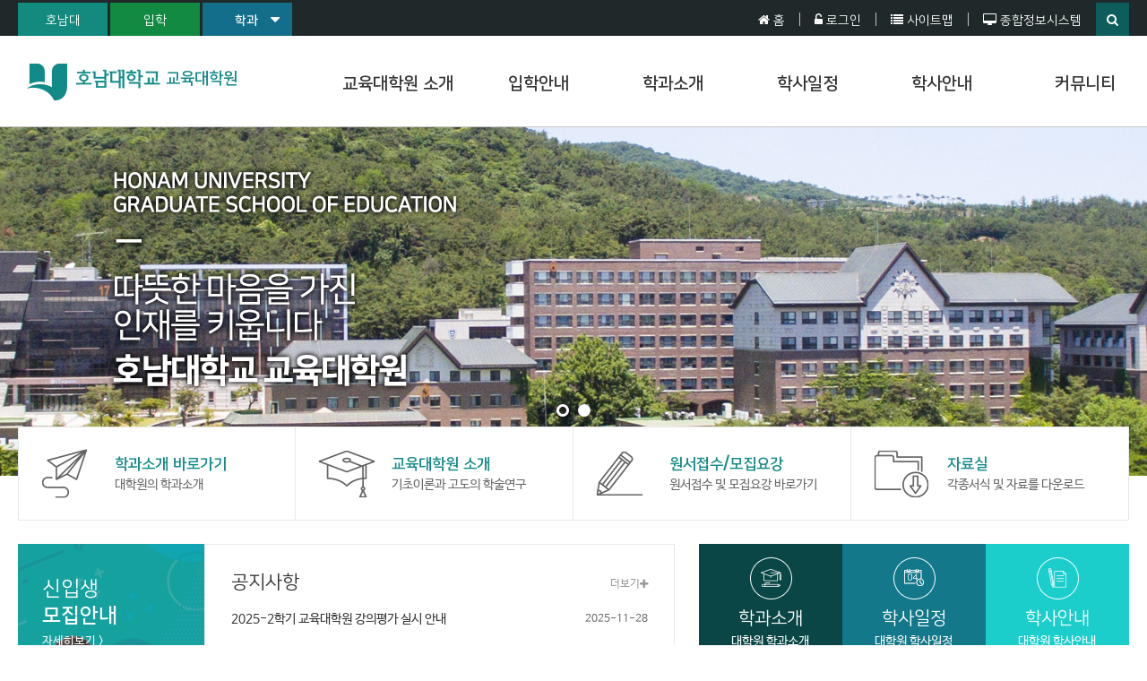

--- FILE ---
content_type: text/html; charset=UTF-8
request_url: https://edugrad.honam.ac.kr/A_RecruitmentGuide
body_size: 153
content:
<html lang="ko"><head><title>Page Moved</title></head><body><script type="text/javascript">document.location.href="/";</script> </body></html>

--- FILE ---
content_type: text/html; charset=UTF-8
request_url: https://edugrad.honam.ac.kr/
body_size: 30306
content:
<!DOCTYPE html>
<html lang="ko">
<head>
    <meta charset="utf-8">
    <meta http-equiv="X-UA-Compatible" content="IE=edge">
    <meta name="viewport" content="width=device-width, initial-scale=1.0, minimum-scale=1.0, user-scalable=0">
    <title>호남대학교 교육대학원
    </title>
    <meta name="author" content="sourcers">
    <meta name="description" content="호남대 대학원, 교육대학원, 사회융합대학원">
    <meta name="keywords" content="">
    <link href="/css/typeB/default.css?1730105469" rel="stylesheet">
    <link href="/css/typeB/common.css?1730105472" rel="stylesheet">
    <!--[if lt IE 9]>
    <script src="https://ajax.googleapis.com/ajax/libs/jquery/1.12.4/jquery.min.js"></script>
    <link rel="stylesheet" href="https://ajax.googleapis.com/ajax/libs/jqueryui/1.12.1/themes/smoothness/jquery-ui.css">
    <script src="https://ajax.googleapis.com/ajax/libs/jqueryui/1.12.1/jquery-ui.min.js"></script>
    <![endif]-->
    <!--[if gte IE 9]>
    <script src="https://ajax.googleapis.com/ajax/libs/jquery/3.2.1/jquery.min.js"></script>
    <link rel="stylesheet" href="https://ajax.googleapis.com/ajax/libs/jqueryui/1.12.1/themes/smoothness/jquery-ui.css">
    <script src="https://ajax.googleapis.com/ajax/libs/jqueryui/1.12.1/jquery-ui.min.js"></script>
    <![endif]-->
    <!--[if !IE]> -->
    <script src="https://ajax.googleapis.com/ajax/libs/jquery/3.2.1/jquery.min.js"></script>
    <link rel="stylesheet" href="https://ajax.googleapis.com/ajax/libs/jqueryui/1.12.1/themes/smoothness/jquery-ui.css">
    <script src="https://ajax.googleapis.com/ajax/libs/jqueryui/1.12.1/jquery-ui.min.js"></script>
    <!-- <![endif]-->
    <script type="text/javascript" src="/js/common/slick.min.js"></script>
    <script src="/js/common2/main.js?1716258015"></script>
    <script type="text/javascript" src="/js/common/jquery.nivo.slider.pack.js"></script>
    <script src="/js/common/owl.carousel.min.js"></script>
    <!--[if lt IE 9]>
    <script src="/js/html5shiv/html5shiv.min.js"></script>
    <![endif]-->
    <!-- Global site tag (gtag.js) - Google Analytics -->
    <script async src="https://www.googletagmanager.com/gtag/js?id=UA-106128385-6"></script>
    <script>
      window.dataLayer = window.dataLayer || [];
      function gtag(){dataLayer.push(arguments);}
      gtag('js', new Date());

      gtag('config', 'UA-106128385-6');
    </script>

    <!-- Global site tag (gtag.js) - Google Analytics -->
    <script async src="https://www.googletagmanager.com/gtag/js?id=UA-106128385-8"></script>
    <script>
      window.dataLayer = window.dataLayer || [];
      function gtag(){dataLayer.push(arguments);}
      gtag('js', new Date());

      gtag('config', 'UA-106128385-8');
    </script>
    </head>
<body>
	<header id="header">
        <h1><a href="/"><img src="/img/common/logotypeB.jpg" alt="호남대학교"> <span>교육대학원</span></a></h1>
		<div class="wrap">
            <ul id="gnbEnter">
                <li><a href="https://www.honam.ac.kr" target="_blank"><span>호남대</span></a></li>
                <li><a href="https://enter.honam.ac.kr" target="_blank"><span>입학</span></a></li>
                <li>
                    <label for="universityTop" class="linkselect">학과 <i class="fa fa-caret-down"></i></label>
                    <ul id="universityTop" class="linkSelect">
                    <li>--- 사회경영대학---</li>
<li><a href="http://eced.honam.ac.kr" target="_blank">유아교육학과</a></li>
<li><a href="http://welfare.honam.ac.kr" target="_blank">사회복지학과</a></li>
<li><a href="http://counsel.honam.ac.kr" target="_blank">상담심리학과</a></li>
<li><a href="http://police.honam.ac.kr" target="_blank">경찰행정학과</a></li>
<li><a href="http://fire.honam.ac.kr" target="_blank">소방행정학과</a></li>
<li><a href="http://admin.honam.ac.kr" target="_blank">행정학과</a></li>
<li><a href="http://mediacom.honam.ac.kr" target="_blank">미디어커뮤니케이션학과</a></li>
<li><a href="http://biz.honam.ac.kr" target="_blank">경영학부</a></li>
<li><a href="http://tourmgt.honam.ac.kr" target="_blank">관광경영학과</a></li>
<li><a href="https://hotelconvention.honam.ac.kr/" target="_blank">호텔컨벤션학과</a></li>
<li><a href="http://airline.honam.ac.kr" target="_blank">항공서비스학과</a></li>
<li><a href="http://korean.honam.ac.kr" target="_blank">글로벌한국어교육학과</a></li>
<li><a href="http://chinese.honam.ac.kr" target="_blank">중국어학과</a></li>
<li><a href="http://english.honam.ac.kr" target="_blank">영어학과</a></li>
<li>--- 보건과학대학---</li>
<li><a href="http://nursing.honam.ac.kr" target="_blank">간호학과</a></li>
<li><a href="http://dental.honam.ac.kr" target="_blank">치위생학과</a></li>
<li><a href="http://dentech.honam.ac.kr/" target="_blank">치기공학과</a></li>
<li><a href="http://pt.honam.ac.kr" target="_blank">물리치료학과</a></li>
<li><a href="http://ot.honam.ac.kr" target="_blank">작업치료학과</a></li>
<li><a href="http://biomed.honam.ac.kr" target="_blank">임상병리학과</a></li>
<li><a href="http://ec.honam.ac.kr" target="_blank">응급구조학과</a></li>
<li><a href="http://culinary.honam.ac.kr" target="_blank">외식조리베이커리학과</a></li>
<li><a href="http://nutrition.honam.ac.kr" target="_blank">식품영양학과</a></li>
<li><a href="http://pets.honam.ac.kr/" target="_blank">반려동물산업학과</a></li>
<li><a href="http://slp.honam.ac.kr" target="_blank">언어치료학과</a></li>
<li>----- AI융합대학----</li>
<li><a href="http://archi.honam.ac.kr" target="_blank">건축학부</a></li>
<li><a href="http://civileng.honam.ac.kr" target="_blank">토목환경공학과</a></li>
<li><a href="http://ae.honam.ac.kr" target="_blank">기계자동차학과</a></li>
<li><a href="http://elec.honam.ac.kr" target="_blank">전기공학과</a></li>
<li><a href="http://robotdrone.honam.ac.kr" target="_blank">로봇드론공학과</a></li>
<li><a href="http://com.honam.ac.kr" target="_blank">컴퓨터공학과</a></li>
<li><a href="http://inc.honam.ac.kr" target="_blank">정보통신공학과</a></li>
<li><a href="http://landscape.honam.ac.kr" target="_blank">조경학과</a></li>
<li><a href="https://aibigdata.honam.ac.kr" target="_blank">AI빅데이터학과</a></li>
<li><a href="http://sw.honam.ac.kr" target="_blank">소프트웨어학과</a></li>
<li>--- 문화예술체육대학---</li>
<li><a href="http://hufdesign.honam.ac.kr" target="_blank">패션디자인학과</a></li>
<li><a href="https://ani.honam.ac.kr/" target="_blank">만화애니메이션학과</a></li>
<li><a href="http://vcd.honam.ac.kr" target="_blank">시각디자인학과</a></li>
<li><a href="http://tf.honam.ac.kr" target="_blank">미디어영상공연학과</a></li>
<li><a href="http://beauty.honam.ac.kr" target="_blank">뷰티미용학과</a></li>
<li><a href="https://espo.honam.ac.kr/" target="_blank">e스포츠산업학과</a></li>
<li><a href="http://sports.honam.ac.kr" target="_blank">스포츠레저학과</a></li>
<li><a href="http://fb.honam.ac.kr" target="_blank">축구학과</a></li>
<li><a href="http://tkd.honam.ac.kr" target="_blank">태권도학과</a></li>
<li>----- AI교양대학----</li>
<li><a href="http://gyoyang.honam.ac.kr" target="_blank">AI교양대학</a></li>
<li>--- 드림라이프대학---</li>
<li><a href="https://dreamlife.honam.ac.kr/" target="_blank">드림라이프학부</a></li>
<li>------ 대학원------</li>
<li><a href="http://graduate.honam.ac.kr" target="_blank">대학원</a></li>
<li><a href="http://edugrad.honam.ac.kr" target="_blank">교육대학원</a></li>
<li><a href="http://socialgrad.honam.ac.kr" target="_blank">사회융합대학원</a></li>
                    </ul>
                </li>
            </ul>
			<ul class="gnb">
				<li class="mobile"><a href="/"><span><i class="fa fa-home"></i> 홈</span></a></li>
				<li class="mobile">
                                                                    <a href="https://www.honam.ac.kr/sso2020/connect.php?returnUrl=https://edugrad.honam.ac.kr"><span><i class="fa fa-unlock-alt "></i> 로그인</span></a>
                        									</li>
				<!--li class="mobile"><a href="#popupZone" id="popupBtn"><i class="fa fa-newspaper-o"></i> <span>팝업열기</span></a></li-->
				<li><a href="/sitemap"><span><i class="fa fa-list"></i> 사이트맵</span></a></li>
				<li><a href="http://huis.honam.ac.kr/" target="_blank"><span><i class="fa fa-desktop"></i> 종합정보시스템</span></a></li>
				<!--li class="mobile"><a href="/?PID=9904"><span>CHINESE</span></a></li>
				<li class="mobile"><a href="/?PID=9904"><span>ENGLISH</span></a></li-->
				
                <li><a href="/totalSearch" class="btnIcon"><span class="search"><i class="fa fa-search"></i></span></a></li>
				<!--li><a href="/totalSearch" class="btnIcon"><span class="search"><img src="/img/common/btn_search.gif" style="height:37px;" alt="검색"></span></a></li-->
			</ul>
			<div id="totalSearch">
				<form action="/totalSearch" method="post">
					<label for="totalSearchText">통합검색</label>
					<input type="text" id="totalSearchText" name="query" title="통합검색" placeholder="검색어를  입력하세요" />
					<button type="submit" id="totalSearchBtn"><i class="fa fa-search"></i></button>
				</form>
			</div>
		</div>
        <div id="header_bg"></div>

		<nav>
			<div class="wrap">
				<ul id="mainMenu" class="mainMenu sitemenu_edugraduate"><li class="menuId_2857"><a href="/EduGoal" target="_self">교육대학원 소개</a><ul><li class="menuId_2858"><a href="/EduGoal" target="_self">교육목표</a></li><li class="menuId_2951"><a href="/History" target="_self">연혁</a></li><li class="menuId_2859"><a href="/Rule" target="_self">학칙 및 제규정</a></li><li class="menuId_3316"><a href="/UniSelfAssess" target="_self">대학원자체평가</a></li><li class="menuId_2860"><a href="/Location" target="_self">찾아오시는 길</a></li></ul></li><li class="menuId_2861"><a href="/Schedule" target="_self">입학안내</a><ul><li class="menuId_3064"><a href="/Schedule" target="_self">신(편)입학</a><ul><li class="menuId_2862"><a href="/Schedule" target="_self">전기_전형일정</a></li><li class="menuId_2863"><a href="/RecruitmentGuide" target="_self">전기_모집요강</a></li></ul></li><li class="menuId_2864"><a href="/AdmissionConsultation" target="_self">입학상담</a></li><li class="menuId_7522"><a href="/promoteMovie" target="_self">홍보영상</a></li></ul></li><li class="menuId_2865"><a href="/HumanSocialSciences" target="_self">학과소개</a><ul><li class="menuId_3055"><a href="/HumanSocialSciences" target="_self">인문사회</a></li></ul></li><li class="menuId_2866"><a href="/AcademicCalendar" target="_self">학사일정</a></li><li class="menuId_2867"><a href="/BachelorGuide" target="_self">학사안내</a></li><li class="menuId_2868"><a href="/Notice" target="_self">커뮤니티</a><ul><li class="menuId_2869"><a href="/Notice" target="_self">공지사항</a></li><li class="menuId_8932"><a href="/MediaNews" target="_self">언론보도</a></li><li class="menuId_7863"><a href="/GradStudentBoard" target="_self">원생 게시판</a></li><li class="menuId_2870"><a href="/PDS" target="_self">자료실</a></li></ul>
			</div>
			<div id="nav_bg"></div>
		</nav>

        <p id="mobileAllMenu" class="mobileMenu"><i class="fa fa-bars"></i></p>
    	<p id="mobileSearch" class="mobileMenu"><i class="fa fa-search"></i></p>
	</header>

    <section>
        <div id="mainContent" class="wrap">
    <div id="mainVisualZone">
        <div class="owl-carousel">
                            <div style="background:url(/attach/visual/graduate/20260113143713bfoUHDYBZbrgBHzKVqhh.jpg) center 0;background-size:cover;">
                    <a href="/RecruitmentGuide" target="_self">
                        <h1></h1>
                        <p class="txt"></p>
                    </a>
                </div>
                            <div style="background:url(/attach/visual/graduate/20211117171209bU4xOeTzo7uIO2oSGRla.jpg) center 0;background-size:cover;">
                    <a href="" target="_self">
                        <h1></h1>
                        <p class="txt"></p>
                    </a>
                </div>
                    </div>
    </div>

    <div class="wrap wrapping">
        <div id="popupZone">
                    </div>
        
        <div id="mainLink1">
            <a href="/HumanSocialSciences">
                <h3>학과소개 바로가기</h3>
                <p>대학원의 학과소개</p>
            </a>
            <a href="/History">
                <h3>교육대학원 소개</h3>
                <p>기초이론과 고도의 학술연구</p>
            </a>
            <a href="/AdmissionGuide">
                <h3>원서접수/모집요강</h3>
                <p>원서접수 및 모집요강 바로가기</p>
            </a>
            <a href="/PDS">
                <h3>자료실</h3>
                <p>각종서식 및 자료를 다운로드</p>
            </a>
        </div>

        <div id="mainLink2">
            <a href="/AdmissionGuide">
                <h3>신입생<strong>모집안내</strong></h3>
                <p>자세히보기 &gt;</p>
            </a>
        </div>

        <div id="boardZone1">
            <h3 class="tit">공지사항</h3>
                        <a href="/Notice/read/508" target="_self">
                <p>2025-2학기 교육대학원 강의평가 실시 안내</p><span>2025-11-28</span>
            </a>
                        <a href="/Notice/read/507" target="_self">
                <p>2025-2학기 상담사례연구 계획서 및 보고서 제출 안내 (4학기, 5...</p><span>2025-11-03</span>
            </a>
                        <a href="/Notice/read/506" target="_self">
                <p>2025-2학기 교육대학원 교직 응급처치 및 심폐소생술 교육 안내 ...</p><span>2025-10-27</span>
            </a>
                        <a href="/Notice/read/505" target="_self">
                <p>호남대학교 도서관 문학기행 신청 안내</p><span>2025-10-24</span>
            </a>
                        <a href="/Notice/read/504" target="_self">
                <p>2025-2학기 정신건강증진 교육 수강 안내</p><span>2025-10-16</span>
            </a>
                        <a href="/Notice" class="more">더보기 <i class="fa fa-plus"></i></a>
        </div>

        <div id="mainLink3">
            <a href="/HumanSocialSciences">
                <h3>학과소개</h3>
                <p>대학원 학과소개</p>
            </a>
            <a href="/AcademicCalendar">
                <h3>학사일정</h3>
                <p>대학원 학사일정</p>
            </a>
            <a href="/BachelorGuide">
                <h3>학사안내</h3>
                <p>대학원 학사안내</p>
            </a>
            <a href="/AdmissionGuide">
                <h3>입학안내</h3>
                <p>대학원 입학안내</p>
            </a>
            <a href="/Location">
                <h3>찾아오시는 길</h3>
                <p>오시는 길 안내</p>
            </a>
            <a href="/AdmissionConsultation">
                <h3>입학상담</h3>
                <p>대학원 입학상담</p>
            </a>
        </div>
    </div>
</div>
</section>

<footer id="footer">
<div class="wrap">
    <h2><img src="/img/common/t_logo.jpg" alt="호남대학교"> <span>교육대학원</span></h2>
    <ul class="link">
        <li class="privacy"><a href="https://www.honam.ac.kr/PrivacyPolicy" target="_blank"><strong>개인정보처리방침</strong></a></li>
        <li><a href="http://www.honam.ac.kr/EmailCollDeny" target="_blank">이메일무단수집거부</a></li>
        <li><a href="http://honam.webminwon.kr" target="_blank">인터넷증명발급</a></li>
		<li><a href="/Location">찾아오시는길</a></li>
        <li><a href="/sitemap">사이트맵</a></li>
    </ul>
    <address>
        <p>62399 광주광역시 광산구 호남대길 36 경전관(9호관)</p>
        <p>TEL : 학사상담  062-940-5958 /  입학상담 062-940-5955  / FAX : 062-940-5956 </p>
    </address>
    <p id="copryright">Copyright &copy; 2017 호남대학교 교육대학원. All Rights Reserved.</p>
        <ul class="siteMove">
        <li>
            <label for="university" class="linkselect">대학/학과/대학원</label>
            <ul id="university" class="linkSelect" style="display: none;">
                                  <li><a href="http://eced.honam.ac.kr" target="_blank">유아교육학과</a></li>
                                  <li><a href="http://welfare.honam.ac.kr" target="_blank">사회복지학과</a></li>
                                  <li><a href="http://counsel.honam.ac.kr" target="_blank">상담심리학과</a></li>
                                  <li><a href="http://police.honam.ac.kr" target="_blank">경찰행정학과</a></li>
                                  <li><a href="http://fire.honam.ac.kr" target="_blank">소방행정학과</a></li>
                                  <li><a href="http://admin.honam.ac.kr" target="_blank">행정학과</a></li>
                                  <li><a href="http://mediacom.honam.ac.kr" target="_blank">미디어커뮤니케이션학과</a></li>
                                  <li><a href="http://biz.honam.ac.kr" target="_blank">경영학부</a></li>
                                  <li><a href="http://tourmgt.honam.ac.kr" target="_blank">관광경영학과</a></li>
                                  <li><a href="https://hotelconvention.honam.ac.kr/" target="_blank">호텔컨벤션학과</a></li>
                                  <li><a href="http://airline.honam.ac.kr" target="_blank">항공서비스학과</a></li>
                                  <li><a href="http://korean.honam.ac.kr" target="_blank">글로벌한국어교육학과</a></li>
                                  <li><a href="http://chinese.honam.ac.kr" target="_blank">중국어학과</a></li>
                                  <li><a href="http://english.honam.ac.kr" target="_blank">영어학과</a></li>
                                  <li><a href="http://nursing.honam.ac.kr" target="_blank">간호학과</a></li>
                                  <li><a href="http://dental.honam.ac.kr" target="_blank">치위생학과</a></li>
                                  <li><a href="http://dentech.honam.ac.kr/" target="_blank">치기공학과</a></li>
                                  <li><a href="http://pt.honam.ac.kr" target="_blank">물리치료학과</a></li>
                                  <li><a href="http://ot.honam.ac.kr" target="_blank">작업치료학과</a></li>
                                  <li><a href="http://biomed.honam.ac.kr" target="_blank">임상병리학과</a></li>
                                  <li><a href="http://ec.honam.ac.kr" target="_blank">응급구조학과</a></li>
                                  <li><a href="http://culinary.honam.ac.kr" target="_blank">외식조리베이커리학과</a></li>
                                  <li><a href="http://nutrition.honam.ac.kr" target="_blank">식품영양학과</a></li>
                                  <li><a href="http://pets.honam.ac.kr/" target="_blank">반려동물산업학과</a></li>
                                  <li><a href="http://slp.honam.ac.kr" target="_blank">언어치료학과</a></li>
                                  <li><a href="http://archi.honam.ac.kr" target="_blank">건축학부</a></li>
                                  <li><a href="http://civileng.honam.ac.kr" target="_blank">토목환경공학과</a></li>
                                  <li><a href="http://ae.honam.ac.kr" target="_blank">기계자동차학과</a></li>
                                  <li><a href="http://elec.honam.ac.kr" target="_blank">전기공학과</a></li>
                                  <li><a href="http://robotdrone.honam.ac.kr" target="_blank">로봇드론공학과</a></li>
                                  <li><a href="http://com.honam.ac.kr" target="_blank">컴퓨터공학과</a></li>
                                  <li><a href="http://inc.honam.ac.kr" target="_blank">정보통신공학과</a></li>
                                  <li><a href="http://landscape.honam.ac.kr" target="_blank">조경학과</a></li>
                                  <li><a href="https://aibigdata.honam.ac.kr" target="_blank">AI빅데이터학과</a></li>
                                  <li><a href="http://sw.honam.ac.kr" target="_blank">소프트웨어학과</a></li>
                                  <li><a href="http://hufdesign.honam.ac.kr" target="_blank">패션디자인학과</a></li>
                                  <li><a href="https://ani.honam.ac.kr/" target="_blank">만화애니메이션학과</a></li>
                                  <li><a href="http://vcd.honam.ac.kr" target="_blank">시각디자인학과</a></li>
                                  <li><a href="http://tf.honam.ac.kr" target="_blank">미디어영상공연학과</a></li>
                                  <li><a href="http://beauty.honam.ac.kr" target="_blank">뷰티미용학과</a></li>
                                  <li><a href="https://espo.honam.ac.kr/" target="_blank">e스포츠산업학과</a></li>
                                  <li><a href="http://sports.honam.ac.kr" target="_blank">스포츠레저학과</a></li>
                                  <li><a href="http://fb.honam.ac.kr" target="_blank">축구학과</a></li>
                                  <li><a href="http://tkd.honam.ac.kr" target="_blank">태권도학과</a></li>
                                  <li><a href="http://gyoyang.honam.ac.kr" target="_blank">AI교양대학</a></li>
                                  <li><a href="http://graduate.honam.ac.kr" target="_blank">대학원</a></li>
                                  <li><a href="http://edugrad.honam.ac.kr" target="_blank">교육대학원</a></li>
                                  <li><a href="http://socialgrad.honam.ac.kr" target="_blank">사회융합대학원</a></li>
                                  <li><a href="https://dreamlife.honam.ac.kr/" target="_blank">드림라이프학부</a></li>
                            </ul>
        </li>
        <li>
            <label for="affiliate" class="linkselect">부속기관</label>
            <ul id="affiliate" class="linkSelect" style="display: none;">
                                  <li><a href="http://library.honam.ac.kr" target="_blank">도서관</a></li>
                                  <li><a href="http://dorm.honam.ac.kr" target="_blank">학생생활관</a></li>
                                  <li><a href="http://ctl.honam.ac.kr" target="_blank">교수학습개발원 사이버강좌</a></li>
                                  <li><a href="http://scc.honam.ac.kr" target="_blank">학생상담센터</a></li>
                                  <li><a href="http://hubs.honam.ac.kr" target="_blank">통합뉴스센터</a></li>
                                  <li><a href="https://enter.honam.ac.kr" target="_blank">입학관리처</a></li>
                                  <li><a href="https://ui.honam.ac.kr" target="_blank">대학혁신본부</a></li>
                                  <li><a href="https://exc.honam.ac.kr" target="_blank">비교과통합지원센터</a></li>
                                  <li><a href="https://huss.honam.ac.kr/" target="_blank">글로벌공생인문사회융합인재양성사업단</a></li>
                                  <li><a href="http://global.honam.ac.kr" target="_blank">국제교류처</a></li>
                                  <li><a href="http://hvc.honam.ac.kr" target="_blank">사랑나눔센터</a></li>
                                  <li><a href="http://hdc.honam.ac.kr" target="_blank">장애학생지원센터</a></li>
                                  <li><a href="http://msc.honam.ac.kr" target="_blank">의료지원센터</a></li>
                                  <li><a href="http://job.honam.ac.kr" target="_blank">대학일자리플러스센터</a></li>
                                  <li><a href="http://job.honam.ac.kr" target="_blank">진로개발센터</a></li>
                                  <li><a href="https://startup.honam.ac.kr/" target="_blank">창업교육센터</a></li>
                                  <li><a href="https://hubi.honam.ac.kr" target="_blank">창업보육센터</a></li>
                                  <li><a href="https://field.honam.ac.kr/" target="_blank">현장실습지원센터</a></li>
                                  <li><a href="http://abeek.honam.ac.kr" target="_blank">공학교육혁신센터</a></li>
                                  <li><a href="http://iacf.honam.ac.kr" target="_blank">산학협력단</a></li>
                                  <li><a href="http://lifelong.honam.ac.kr" target="_blank">평생교육원</a></li>
                                  <li><a href="http://www.newhsk.or.kr" target="_blank">공자아카데미</a></li>
                                  <li><a href="http://arte.honam.ac.kr/" target="_blank">문화예술교육원</a></li>
                                  <li><a href="http://hsi.honam.ac.kr" target="_blank">스포츠산업인력개발원</a></li>
                                  <li><a href="http://ihss.honam.ac.kr" target="_blank">인문사회과학연구소</a></li>
                                  <li><a href="http://aibigdatalab.honam.ac.kr" target="_blank">AI빅데이터연구소</a></li>
                                  <li><a href="http://itrc.honam.ac.kr" target="_blank">산업기술연구소</a></li>
                                  <li><a href="http://womanculture.honam.ac.kr" target="_blank">아시아문화산업여성연구원</a></li>
                                  <li><a href="http://tcr.honam.ac.kr" target="_blank">관광문화연구소</a></li>
                                  <li><a href="http://hsc.honam.ac.kr" target="_blank">스포츠과학연구소</a></li>
                                  <li><a href="http://fsc.honam.ac.kr" target="_blank">축구과학연구소</a></li>
                                  <li><a href="http://foodwings.honam.ac.kr" target="_blank">호남대튼튼먹거리탐험대</a></li>
                                  <li><a href="https://irb.honam.ac.kr" target="_blank">생명윤리위원회</a></li>
                            </ul>
        </li>
    </ul>
</div>
</footer>

<!-- iCheck -->
     <script src="/js/iCheck/icheck.min.js"></script>
     <script type="text/javascript">
         $(document).ready(function () {
             $('.i-checks').iCheck({
                 checkboxClass: 'icheckbox_square-green',
                 radioClass: 'iradio_square-green',
             });
         });
     </script>

     

     <!-- ckeditor -->
     <script type="text/javascript" src="/plugins/ckeditor/ckeditor.js"></script>

     <!-- Data picker -->
     <script src="/js/datepicker/bootstrap-datepicker.js"></script>

     <!-- Datetime Picker -->
     <script src="/js/datetimepicker/bootstrap-datetimepicker.min.js"></script>

     <!-- Jasny -->
     <script src="/js/jasny/jasny-bootstrap.min.js"></script>

     <!-- Toastr script -->
     <script src="/js/toastr/toastr.min.js"></script>

     <!-- jquery redirect script -->
     <script src="/js/jquery.redirect.js"></script>

     <!-- select2 script -->
     <script src="/js/select2/select2.full.min.js"></script>

     <script type="text/javascript">
         toastr.options = {
            "closeButton": true,
            "debug": false,
            "progressBar": true,
            "preventDuplicates": false,
            "positionClass": "toast-bottom-right",
            "showDuration": "400",
            "hideDuration": "1000",
            "timeOut": "7000",
            "extendedTimeOut": "1000",
            "showEasing": "swing",
            "hideEasing": "linear",
            "showMethod": "fadeIn",
            "hideMethod": "fadeOut"
         };
     </script>

              <script type="text/javascript">
         $("document").ready(function() {
  $('#mainVisual div').nivoSlider({
    pauseTime:5000
  });

  $("#iconLinkZone li p a").click(function(e) {
      iconBannerRolling($(this));
      e.preventDefault();
  });
  $("#mainBoardZone > li > p:first-child > a").click(function(e) {
      $("#mainBoardZone > li.on").removeClass("on");
      $(this).parent().parent().addClass("on");
      e.preventDefault();
  });
});

function iconBannerRolling(obj) {
    var heights, heightsOn;
    if ($(window).innerWidth() <= 768) {
        $("#iconLinkZone li.on").removeClass("on");
        obj.parent().parent().addClass("on");
    } else {
        if ($(window).innerWidth() <= 1024) {
            heights = (59 * (400 / 880 * 0.7 * 100) / 400) + "vw";
            heightsOn = (224 * (400 / 880 * 0.7 * 100) / 400) + "vw"
        } else {
            heights = '59px';
            heightsOn = '224px';
        }
        if (obj.parent().parent().hasClass("on") == false) {
            $("#iconLinkZone li.on").animate({
                height: heights
            }, 400, function() {
                $(this).removeClass("on");
            });

            obj.parent().parent().animate({
                height: heightsOn
            }, {
                start: function() {
                    $(this).addClass("on");
                }
            });
        }
    }
}         </script>
     
     <script type="text/javascript">
              </script>

     <script type="text/javascript">
        var msg = '잘못된 접근입니다.';
                    alert(msg);

            </script>

    </body>
</html>


--- FILE ---
content_type: text/css
request_url: https://edugrad.honam.ac.kr/css/typeB/default.css?1730105469
body_size: 107237
content:
@charset "utf-8";.hide,caption{width:1px;height:1px;overflow:hidden}#mainContent,#mainContent .wrap,#mainVisualZone,.hide,caption{overflow:hidden}// main: ./default.less  html,a,abbr,acronym,address,applet,article,aside,audio,b,big,blockquote,body,canvas,caption,center,cite,code,dd,del,details,dfn,div,dl,dt,em,embed,fieldset,figcaption,figure,footer,form,h1,h2,h3,h4,h5,h6,header,hgroup,i,iframe,img,ins,kbd,label,legend,li,mark,menu,nav,object,ol,output,p,pre,q,ruby,s,samp,section,small,span,strike,strong,sub,summary,sup,table,tbody,td,tfoot,th,thead,time,tr,tt,u,ul,var,video{border:0;font-size:100%;vertical-align:baseline;margin:0;padding:0}body,button,html,input,select,textarea{font-size:12px;font-family:'Nanum Square','Noto Sans SC Sliced',sans-serif;font-weight:400}article,aside,details,figcaption,figure,footer,header,hgroup,menu,nav,section{display:block}ol,ul{list-style:none}blockquote,q{quotes:none}blockquote:after,blockquote:before,q:after,q:before{content:none}table{border-collapse:collapse;border-spacing:0}*,:after,:before{-webkit-box-sizing:border-box;-moz-box-sizing:border-box;box-sizing:border-box}body,html{height:100%;line-height:1.5;font-smoothing:antialiased;-webkit-font-smoothing:antialiased;background:#fff;background-size:100% 100%;color:#333}button,input,select,textarea{letter-spacing:-1px}input[type=password]{font-family:NanumBarunGothic,sans-serif;letter-spacing:2px}a,a:focus,a:hover{color:#333;text-decoration:none}a:focus{outline:auto 5px;outline-offset:-2px}#inputError{display:none}.error{padding:3px 3px 5px 5px;background-color:#FEF1EC;border:1px solid #cd0a0a;margin:3px 0;color:#444}.error label{font-weight:700}.error label:before{font-family:FontAwesome;content:"\f05e";cursor:pointer;color:#CD0A0A;font-size:14px;font-style:normal;font-weight:400;line-height:1;-webkit-font-smoothing:antialiased;-moz-osx-font-smoothing:grayscale;margin-right:3px}#header h1 a,#mainLink1 a h3,.timeCheckBox .timeCheck .group,strong{font-weight:700}iframe{width:100%}.notext{text-indent:-9999px}.hide{position:absolute;left:-1000%;top:-1000%}caption{display:absolute;left:-9999px}.clearfix:after,.clearfix:before{content:" ";display:table}#mainLink1:after,.reset:after,.reset:before,.wrap.wrapping:after{content:""}.clearfix:after{clear:both}.fl{float:left}#mainLink3,.fr{float:right}.tl{text-align:left}.tr{text-align:right}.tc{text-align:center}.small,small{font-size:.8em}hr{display:block;margin-bottom:5px;border:none}#boardZone1,#mainLink1 a,.framePacket{border:1px solid #e9e9e9}.framePacket{font-family:Monaco;margin-bottom:10px;padding:5px}.ack,.etc,.etx,.nak,.stx{color:red;border:1px solid red}.timeCheckBox{position:fixed;bottom:0;right:0;width:385px;font-size:10px;opacity:.5}.timeCheckBox .timeCheck .group,.timeCheckBox .timeCheck .name{width:80px;display:inline-block}.timeCheckBox .timeCheck{margin:3px 0;padding:4px;border:1px solid #ccc;background-color:#fff}.timeCheckBox .timeCheck.timeWarn{background-color:#FFF198}.timeCheckBox .timeCheck.timeWarn2{background-color:#FFD29A}.timeCheckBox .timeCheck.timeWarn3{background-color:#FFA59F}.timeCheckBox .timeCheck.timeNormal{background-color:#efefef}.timeCheckBox .timeCheck .time,.timeCheckBox .timeCheck .timegap,.timeCheckBox .timeCheck .timegapgroup{display:inline-block;font-family:Monaco;width:100px;text-align:right}#boardZone1 a,#mainLink1 a p,#mainLink2 a p,#mainLink3 a p{font-family:NanumBarunGothic}.reset,.reset:after,.reset:before{background:0 0;width:auto;height:auto;margin:0;padding:0;float:none;position:static;text-align:left;display:block}#boardZone1,#mainLink2{float:left;margin-top:26px}// main: ./default.less @import url(https://fonts.googleapis.com/css?family=Roboto:300,400,500,700,900);@font-face{font-family:'Nanum Square';src:url(/fonts/NanumSquareL.eot);src:url(/fonts/NanumSquareL.eot?#iefix) format('embedded-opentype'),url(/fonts/NanumSquareL.woff) format('woff'),url(/fonts/NanumSquareL.ttf) format('truetype');font-style:normal;font-weight:300;unicode-range:U+1100-11FF,U+3000-303F,U+3130-318F,U+A960-A97F,U+AC00-D7AF,U+D7B0-D7FF,U+FF00-FFEF}@font-face{font-family:'Nanum Square';src:url(/fonts/NanumSquareR.eot);src:url(/fonts/NanumSquareR.eot?#iefix) format('embedded-opentype'),url(/fonts/NanumSquareR.woff) format('woff'),url(/fonts/NanumSquareR.ttf) format('truetype');font-style:normal;font-weight:400;unicode-range:U+1100-11FF,U+3000-303F,U+3130-318F,U+A960-A97F,U+AC00-D7AF,U+D7B0-D7FF,U+FF00-FFEF}@font-face{font-family:'Nanum Square';src:url(/fonts/NanumSquareB.eot);src:url(/fonts/NanumSquareB.eot?#iefix) format('embedded-opentype'),url(/fonts/NanumSquareB.woff) format('woff'),url(/fonts/NanumSquareB.ttf) format('truetype');font-style:normal;font-weight:700;unicode-range:U+1100-11FF,U+3000-303F,U+3130-318F,U+A960-A97F,U+AC00-D7AF,U+D7B0-D7FF,U+FF00-FFEF}@font-face{font-family:'Nanum Square';src:url(/fonts/NanumSquareEB.eot);src:url(/fonts/NanumSquareEB.eot?#iefix) format('embedded-opentype'),url(/fonts/NanumSquareEB.woff) format('woff'),url(/fonts/NanumSquareEB.ttf) format('truetype');font-style:normal;font-weight:900;unicode-range:U+1100-11FF,U+3000-303F,U+3130-318F,U+A960-A97F,U+AC00-D7AF,U+D7B0-D7FF,U+FF00-FFEF}// @font-face{//     font-family:'Noto Sans Korean';//     font-style:normal;//     font-weight:100;//     src:local('Noto Sans Thin'),local('NotoSans-Thin'),url(/fonts/NotoSansKR-Hestia/eot/NotoSansKR-Thin-Hestia.eot),url(/fonts/NotoSansKR-Hestia/eot/NotoSansKR-Thin-Hestia.eot?#iefix) format('embedded-opentype'),url(/fonts/NotoSansKR-Hestia/woff/NotoSansKR-Thin-Hestia.woff) format('woff'),url(/fonts/NotoSansKR-Hestia/otf/NotoSansKR-Thin-Hestia.otf) format('opentype')}// @font-face{//     font-family:'Noto Sans Korean';//     font-style:normal;//     font-weight:300;//     src:local('Noto Sans Light'),local('NotoSans-Light'),url(/fonts/NotoSansKR-Hestia/eot/NotoSansKR-Light-Hestia.eot),url(/fonts/NotoSansKR-Hestia/eot/NotoSansKR-Light-Hestia.eot?#iefix) format('embedded-opentype'),url(/fonts/NotoSansKR-Hestia/woff/NotoSansKR-Light-Hestia.woff) format('woff'),url(/fonts/NotoSansKR-Hestia/otf/NotoSansKR-Light-Hestia.otf) format('opentype')}// @font-face{//     font-family:'Noto Sans Korean';//     font-style:normal;//     font-weight:350;//     src:local('Noto Sans DemiLight'),local('NotoSans-DemiLight'),url(/fonts/NotoSansKR-Hestia/eot/NotoSansKR-DemiLight-Hestia.eot),url(/fonts/NotoSansKR-Hestia/eot/NotoSansKR-DemiLight-Hestia.eot?#iefix) format('embedded-opentype'),url(/fonts/NotoSansKR-Hestia/woff/NotoSansKR-DemiLight-Hestia.woff) format('woff'),url(/fonts/NotoSansKR-Hestia/otf/NotoSansKR-DemiLight-Hestia.otf) format('opentype')}// @font-face{//     font-family:'Noto Sans Korean';//     font-style:normal;//     font-weight:400;//     src:local('Noto Sans Regular'),local('NotoSans-Regular'),url(/fonts/NotoSansKR-Hestia/eot/NotoSansKR-Regular-Hestia.eot),url(/fonts/NotoSansKR-Hestia/eot/NotoSansKR-Regular-Hestia.eot?#iefix) format('embedded-opentype'),url(/fonts/NotoSansKR-Hestia/woff/NotoSansKR-Regular-Hestia.woff) format('woff'),url(/fonts/NotoSansKR-Hestia/otf/NotoSansKR-Regular-Hestia.otf) format('opentype')}// @font-face{//     font-family:'Noto Sans Korean';//     font-style:normal;//     font-weight:500;//     src:local('Noto Sans Medium'),local('NotoSans-Medium'),url(/fonts/NotoSansKR-Hestia/eot/NotoSansKR-Medium-Hestia.eot),url(/fonts/NotoSansKR-Hestia/eot/NotoSansKR-Medium-Hestia.eot?#iefix) format('embedded-opentype'),url(/fonts/NotoSansKR-Hestia/woff/NotoSansKR-Medium-Hestia.woff) format('woff'),url(/fonts/NotoSansKR-Hestia/otf/NotoSansKR-Medium-Hestia.otf) format('opentype')}// @font-face{//     font-family:'Noto Sans Korean';//     font-style:normal;//     font-weight:700;//     src:local('Noto Sans Bold'),local('NotoSans-Bold'),url(/fonts/NotoSansKR-Hestia/eot/NotoSansKR-Bold-Hestia.eot),url(/fonts/NotoSansKR-Hestia/eot/NotoSansKR-Bold-Hestia.eot?#iefix) format('embedded-opentype'),url(/fonts/NotoSansKR-Hestia/woff/NotoSansKR-Bold-Hestia.woff) format('woff'),url(/fonts/NotoSansKR-Hestia/otf/NotoSansKR-Bold-Hestia.otf) format('opentype')}// @font-face{//     font-family:'Noto Sans Korean';//     font-style:normal;//     font-weight:900;//     src:local('Noto Sans Black'),local('NotoSans-Black'),url(/fonts/NotoSansKR-Hestia/eot/NotoSansKR-Black-Hestia.eot),url(/fonts/NotoSansKR-Hestia/eot/NotoSansKR-Black-Hestia.eot?#iefix) format('embedded-opentype'),url(/fonts/NotoSansKR-Hestia/woff/NotoSansKR-Black-Hestia.woff) format('woff'),url(/fonts/NotoSansKR-Hestia/otf/NotoSansKR-Black-Hestia.otf) format('opentype')}// Noto Sans KR Version // @font-face{//     font-family:'Noto Sans Korean';//     font-style:normal;//     font-weight:100;//     src:local('Noto Sans Thin'),local('NotoSans-Thin');//     src:url(/fonts/NotoKR/eot/notokr-thin.eot);//     src:url(/fonts/NotoKR/eot/notokr-thin.eot?#iefix) format('embedded-opentype'),url(/fonts/NotoKR/woff2/notokr-thin.woff2) format('woff2'),url(/fonts/NotoKR/woff/notokr-thin.woff) format('woff'),url(/fonts/NotoKR/ttf/notokr-thin.ttf) format('truetype'),url(/fonts/NotoKR/svg/notokr-thin.svg#notokr-thin) format('svg')}// @font-face{//     font-family:'Noto Sans Korean';//     font-style:normal;//     font-weight:300;//     src:local('Noto Sans Light'),local('NotoSans-Light');//     src:url(/fonts/NotoKR/eot/notokr-light.eot);//     src:url(/fonts/NotoKR/eot/notokr-light.eot?#iefix) format('embedded-opentype'),url(/fonts/NotoKR/woff2/notokr-light.woff2) format('woff2'),url(/fonts/NotoKR/woff/notokr-light.woff) format('woff'),url(/fonts/NotoKR/ttf/notokr-light.ttf) format('truetype'),url(/fonts/NotoKR/svg/notokr-light.svg#notokr-light) format('svg')}// @font-face{//     font-family:'Noto Sans Korean';//     font-style:normal;//     font-weight:350;//     src:local('Noto Sans DemiLight'),local('NotoSans-DemiLight');//     src:url(/fonts/NotoKR/eot/notokr-demilight.eot);//     src:url(/fonts/NotoKR/eot/notokr-demilight.eot?#iefix) format('embedded-opentype'),url(/fonts/NotoKR/woff2/notokr-demilight.woff2) format('woff2'),url(/fonts/NotoKR/woff/notokr-demilight.woff) format('woff'),url(/fonts/NotoKR/ttf/notokr-demilight.ttf) format('truetype'),url(/fonts/NotoKR/svg/notokr-demilight.svg#notokr-demilight) format('svg')}// @font-face{//     font-family:'Noto Sans Korean';//     font-style:normal;//     font-weight:400;//     src:local('Noto Sans Regular'),local('NotoSans-Regular');//     src:url(/fonts/NotoKR/eot/notokr-regular.eot);//     src:url(/fonts/NotoKR/eot/notokr-regular.eot?#iefix) format('embedded-opentype'),url(/fonts/NotoKR/woff2/notokr-regular.woff2) format('woff2'),url(/fonts/NotoKR/woff/notokr-regular.woff) format('woff'),url(/fonts/NotoKR/ttf/notokr-regular.ttf) format('truetype'),url(/fonts/NotoKR/svg/notokr-regular.svg#notokr-regular) format('svg')}// @font-face{//     font-family:'Noto Sans Korean';//     font-style:normal;//     font-weight:500;//     src:local('Noto Sans Medium'),local('NotoSans-Medium');//     src:url(/fonts/NotoKR/eot/notokr-medium.eot);//     src:url(/fonts/NotoKR/eot/notokr-medium.eot?#iefix) format('embedded-opentype'),url(/fonts/NotoKR/woff2/notokr-medium.woff2) format('woff2'),url(/fonts/NotoKR/woff/notokr-medium.woff) format('woff'),url(/fonts/NotoKR/ttf/notokr-medium.ttf) format('truetype'),url(/fonts/NotoKR/svg/notokr-medium.svg#notokr-medium) format('svg')}// @font-face{//     font-family:'Noto Sans Korean';//     font-style:normal;//     font-weight:700;//     src:local('Noto Sans Bold'),local('NotoSans-Bold');//     src:url(/fonts/NotoKR/eot/notokr-bold.eot);//     src:url(/fonts/NotoKR/eot/notokr-bold.eot?#iefix) format('embedded-opentype'),url(/fonts/NotoKR/woff2/notokr-bold.woff2) format('woff2'),url(/fonts/NotoKR/woff/notokr-bold.woff) format('woff'),url(/fonts/NotoKR/ttf/notokr-bold.ttf) format('truetype'),url(/fonts/NotoKR/svg/notokr-bold.svg#notokr-bold) format('svg')}// @font-face{//     font-family:'Noto Sans Korean';//     font-style:normal;//     font-weight:900;//     src:local('Noto Sans Black'),local('NotoSans-Black');//     src:url(/fonts/NotoKR/eot/notokr-black.eot);//     src:url(/fonts/NotoKR/eot/notokr-black.eot?#iefix) format('embedded-opentype'),url(/fonts/NotoKR/woff2/notokr-black.woff2) format('woff2'),url(/fonts/NotoKR/woff/notokr-black.woff) format('woff'),url(/fonts/NotoKR/ttf/notokr-black.ttf) format('truetype'),url(/fonts/NotoKR/svg/notokr-black.svg#notokr-black) format('svg')}// 바른고딕 CDN @font-face{font-family:NanumBarunGothic;font-style:normal;font-weight:400;src:url(//cdn.jsdelivr.net/font-nanumlight/1.0/NanumBarunGothicWeb.eot);src:url(//cdn.jsdelivr.net/font-nanumlight/1.0/NanumBarunGothicWeb.eot?#iefix) format('embedded-opentype'),url(//cdn.jsdelivr.net/font-nanumlight/1.0/NanumBarunGothicWeb.woff) format('woff'),url(//cdn.jsdelivr.net/font-nanumlight/1.0/NanumBarunGothicWeb.ttf) format('truetype')}@font-face{font-family:NanumBarunGothic;font-style:normal;font-weight:700;src:url(//cdn.jsdelivr.net/font-nanumlight/1.0/NanumBarunGothicWebBold.eot);src:url(//cdn.jsdelivr.net/font-nanumlight/1.0/NanumBarunGothicWebBold.eot?#iefix) format('embedded-opentype'),url(//cdn.jsdelivr.net/font-nanumlight/1.0/NanumBarunGothicWebBold.woff) format('woff'),url(//cdn.jsdelivr.net/font-nanumlight/1.0/NanumBarunGothicWebBold.ttf) format('truetype')}@font-face{font-family:NanumBarunGothic;font-style:normal;font-weight:300;src:url(//cdn.jsdelivr.net/font-nanumlight/1.0/NanumBarunGothicWebLight.eot);src:url(//cdn.jsdelivr.net/font-nanumlight/1.0/NanumBarunGothicWebLight.eot?#iefix) format('embedded-opentype'),url(//cdn.jsdelivr.net/font-nanumlight/1.0/NanumBarunGothicWebLight.woff) format('woff'),url(//cdn.jsdelivr.net/font-nanumlight/1.0/NanumBarunGothicWebLight.ttf) format('truetype')}// 스포카 한 산스 서브셋 // @font-face{//     font-family:'Spoqa Han Sans';//     font-weight:700;//     src:local('Spoqa Han Sans Bold'),url('/fonts/SpoqaHanSans_subset/Spoqa Han Sans Bold.woff2') format('woff2'),url('/fonts/SpoqaHanSans_subset/Spoqa Han Sans Bold.woff') format('woff'),url('/fonts/SpoqaHanSans_subset/Spoqa Han Sans Bold.ttf') format('truetype')}// @font-face{//     font-family:'Spoqa Han Sans';//     font-weight:400;//     src:local('Spoqa Han Sans Regular'),url('/fonts/SpoqaHanSans_subset/Spoqa Han Sans Regular.woff2') format('woff2'),url('/fonts/SpoqaHanSans_subset/Spoqa Han Sans Regular.woff') format('woff'),url('/fonts/SpoqaHanSans_subset/Spoqa Han Sans Regular.ttf') format('truetype')}// @font-face{//     font-family:'Spoqa Han Sans';//     font-weight:300;//     src:local('Spoqa Han Sans Light'),url('/fonts/SpoqaHanSans_subset/Spoqa Han Sans Light.woff2') format('woff2'),url('/fonts/SpoqaHanSans_subset/Spoqa Han Sans Light.woff') format('woff'),url('/fonts/SpoqaHanSans_subset/Spoqa Han Sans Light.ttf') format('truetype')}// @font-face{//     font-family:'Spoqa Han Sans';//     font-weight:100;//     src:local('Spoqa Han Sans Thin'),url('/fonts/SpoqaHanSans_subset/Spoqa Han Sans Thin.woff2') format('woff2'),url('/fonts/SpoqaHanSans_subset/Spoqa Han Sans Thin.woff') format('woff'),url('/fonts/SpoqaHanSans_subset/Spoqa Han Sans Thin.ttf') format('truetype')}// 스포카 한 산스 JP 서브셋 @font-face{font-family:'Spoqa Han Sans JP';font-weight:700;src:local('Spoqa Han Sans Bold'),url(/fonts/SpoqaHanSansJP/SpoqaHanSansBold.woff2) format('woff2'),url(/fonts/SpoqaHanSansJP/SpoqaHanSansBold.woff) format('woff'),url(/fonts/SpoqaHanSansJP/SpoqaHanSansBold.ttf) format('truetype')}@font-face{font-family:'Spoqa Han Sans JP';font-weight:400;src:local('Spoqa Han Sans Regular'),url(/fonts/SpoqaHanSansJP/SpoqaHanSansRegular.woff2) format('woff2'),url(/fonts/SpoqaHanSansJP/SpoqaHanSansRegular.woff) format('woff'),url(/fonts/SpoqaHanSansJP/SpoqaHanSansRegular.ttf) format('truetype')}@font-face{font-family:'Spoqa Han Sans JP';font-weight:300;src:local('Spoqa Han Sans Light'),url(/fonts/SpoqaHanSansJP/SpoqaHanSansLight.woff2) format('woff2'),url(/fonts/SpoqaHanSansJP/SpoqaHanSansLight.woff) format('woff'),url(/fonts/SpoqaHanSansJP/SpoqaHanSansLight.ttf) format('truetype')}@font-face{font-family:'Spoqa Han Sans JP';font-weight:100;src:local('Spoqa Han Sans Thin'),url(/fonts/SpoqaHanSansJP/SpoqaHanSansThin.woff2) format('woff2'),url(/fonts/SpoqaHanSansJP/SpoqaHanSansThin.woff) format('woff'),url(/fonts/SpoqaHanSansJP/SpoqaHanSansThin.ttf) format('truetype')}#mainVisualZone{background:url(/img/typeS/main/main_Bg.jpg) 50% 0;position:relative;left:50%;width:1920px;height:389px;margin-left:-960px;text-align:center}#mainVisualZone .item1{background:url(/img/typeS/main/visual_img.jpg) 50% 0}#mainVisualZone a{display:block;height:389px;text-align:center}#mainVisualZone a h1{display:inline-block;margin-bottom:24px;padding-top:109px;font-size:3.4rem;color:#fff;line-height:1.1;letter-spacing:-3px}#mainVisualZone a p.txt{color:#fff;font-size:1.9rem;letter-spacing:-1px;line-height:1.4}#mainVisualZone .owl-nav .disabled{opacity:.5;cursor:default}#mainVisualZone .owl-nav.disabled+.owl-dots{margin-top:10px}#mainVisualZone .owl-dots{position:relative;bottom:90px;text-align:center}#mainVisualZone .owl-dots .owl-dot{display:inline-block;zoom:1;*display:inline}#mainVisualZone .owl-dots .owl-dot span{width:16px;height:17px;margin:0 5px;background:url(/img/main/vs_off.png) no-repeat;display:block}#mainVisualZone .owl-dots .owl-dot.active span{width:16px;height:17px;margin:0 3px;background:url(/img/main/vs_on.png) no-repeat}.wrap.wrapping{margin-top:-55px;z-index:1;padding-bottom:30px;overflow:visible!important}.wrap.wrapping:after{display:block;clear:both}#mainLink1 a{border-left:none;float:left;width:25%;height:105px;background-color:#fff;padding:30px 0 0 107px}#mainLink1 a:nth-of-type(1){border-left:1px solid #e9e9e9;background:url(/img/main/icon1.jpg) 25px center no-repeat #fff}#mainLink1 a:nth-of-type(2){background:url(/img/main/icon2.jpg) 25px center no-repeat #fff}#mainLink1 a:nth-of-type(3){background:url(/img/main/icon3.jpg) 25px center no-repeat #fff}#mainLink1 a:nth-of-type(4){background:url(/img/main/icon4.jpg) 25px center no-repeat #fff}#mainLink1 a h3{font-size:17px;line-height:17px;height:17px;margin-bottom:10px;color:#128a88}#mainLink1 a p{font-size:14px;line-height:15px;height:15px;color:#666}#mainLink1:after{display:block;clear:both}#mainLink2 a{display:block;width:208px;height:270px;background:url(/img/main/banner_bg.png) center no-repeat #15a19e;background-size:cover;color:#fff;padding:32px 0 0 27px}#mainLink2 a h3{font-size:23px;line-height:30px;margin-bottom:10px}#mainLink2 a h3 strong{display:block;font-weight:700}#mainLink2 a p{font-size:13px;line-height:13px;height:13px}#boardZone1{width:525px;height:270px;padding:29px;position:relative}#boardZone1 h3{font-size:21px;line-height:21px;height:21px;margin-bottom:15px}#boardZone1 a{display:flex;justify-content:space-between;position:relative;height:37px;line-height:37px;font-size:14px}#boardZone1 a p{white-space:nowrap;text-overflow:ellipsis;overflow:hidden;width:70%}#boardZone1 a span{float:right;font-size:12px;color:#666}#boardZone1 a.more{position:absolute;height:12px;font-size:12px;color:#999;line-height:12px;top:38px;right:29px}#mainLink3{width:480px;height:270px;padding:0;margin-top:26px}#mainLink3 a{float:left;display:block;width:33.3333%;height:135px}#mainLink3 a h3{font-size:20px;word-break:keep-all;text-align:center;margin-top:70px;color:#fff}#mainLink3 a p{text-align:center;color:#fff;font-size:14px;line-height:14px;height:14px;margin-top:10px}#mainLink3 a:nth-of-type(1){background:url(/img/main/icon1.png) center 15px no-repeat #094645}#mainLink3 a:nth-of-type(2){background:url(/img/main/icon2.png) center 15px no-repeat #12788a}#mainLink3 a:nth-of-type(3){background:url(/img/main/icon3.png) center 15px no-repeat #1bcecb}#mainLink3 a:nth-of-type(4){background:url(/img/main/icon4.png) center 15px no-repeat #128a74}#mainLink3 a:nth-of-type(5){background:url(/img/main/icon5.png) center 15px no-repeat #1bcead}#mainLink3 a:nth-of-type(6){background:url(/img/main/icon6.png) center 15px no-repeat #0f6473}@media (min-width:0px) and (max-width:640px){#mainVisualZone{left:0;width:100%;margin-left:0}#mainVisualZone .item1{padding:0 10px}#mainVisualZone a h1{font-size:3.5rem;margin-bottom:20px}#mainVisualZone a p.txt{font-size:2rem}#mainVisualZone .owl-nav{display:none}#mainVisualZone,#mainVisualZone a{height:34vw}.wrap.wrapping{padding:0;margin-top:0}#mainLink1 a{width:100%}#mainLink1 a:nth-of-type(2),#mainLink1 a:nth-of-type(3),#mainLink1 a:nth-of-type(4){border-top:none}#mainLink2{margin-top:0;width:100%}#mainLink2 a{width:100%;height:140px;background-position:right bottom;background-image:url(/img/main/banner_bg_m.png);background-size:220px;padding-top:20px}#boardZone1{margin-top:0;width:100%;border:none}#mainLink3{margin-top:0;width:100%;height:465px}#mainLink3 a{width:50%}#mainVisualZone .owl-dots{bottom:40px}}@media (min-width:641px) and (max-width:1240px){#boardZone1,#mainLink2,#mainLink3{margin-top:0}#mainVisualZone{height:34vw;width:100%;left:0;margin-left:0}#mainVisualZone a{height:34vw}.wrap.wrapping{padding:0;margin-top:0}#mainLink1 a{width:50%}#mainLink1 a:nth-of-type(3),#mainLink1 a:nth-of-type(4){border-top:none}#boardZone1{width:calc(100% - 208px);border:none}#mainLink3{width:100%}#mainVisualZone .owl-dots{bottom:50px}}.wrap{position:relative;width:1240px;margin:0 auto}#header h1{position:absolute;left:50%;top:60px;margin:0 0 0 -610px;padding:0;width:380px;height:46px;z-index:2}#header,#header+section{position:relative}#header h1:after,#header h1:before{display:none}#header h1 a{display:inline-block;height:46px;line-height:46px;color:#128a88;font-size:18px}#header h1 a img{vertical-align:middle;margin-top:6px}#header h1 a span{font-family:'Nanum Square'}#header{border-top:solid 3px #1f292a;background-color:#FFF;border-bottom:solid 1px #c7c7c7;min-height:138px;width:100%;min-width:1024px;z-index:4;box-sizing:content-box}#header>.wrap{z-index:12}#header.navFix{position:fixed;top:0;left:0;width:100%;min-width:1240px;z-index:100;opacity:.97}#header #gnbEnter>li>a>span,#header #gnbEnter>li>label{display:block;line-height:37px;width:100px;font-size:14px;color:#fff}#header.navFix .gnb{display:block}#header.navFix:hover{opacity:1}#header.navFix+div#visualSubWrap,#header.navFix+section{padding-top:120px;box-sizing:content-box}#header.navFix+section p#popupZoneBtn{top:547px}#header #gnbEnter{position:absolute;top:0;left:0}#header #gnbEnter>li{float:left;margin:0 3px 0 0}#header #gnbEnter>li:nth-of-type(1){background-color:#128a7e}#header #gnbEnter>li:nth-of-type(2){background-color:#128a42}#header #gnbEnter>li:nth-of-type(3){background-color:#126e8a}#header #gnbEnter>li:nth-of-type(4){background-color:#128a2e}#header #gnbEnter>li>a>span{text-align:center;padding:0 29px}#header #gnbEnter>li>label{padding:0 14px 0 36px;cursor:pointer}#header #gnbEnter>li>label>i.fa{float:right;top:10px;position:relative;font-size:18px}#header #gnbEnter>li>ul.linkSelect{position:absolute;display:none;right:3px;top:37px;min-width:186px;max-height:300px;box-sizing:border-box;padding:0 21px 0 0;border:1px solid #e9e9e9;overflow-y:scroll;overflow-x:hidden;background-color:#fff;cursor:pointer;z-index:11}#header #gnbEnter>li>ul.linkSelect>li{float:none;font-size:14px;margin-left:0;white-space:nowrap}#header #gnbEnter>li>ul.linkSelect>li>a{display:block;padding:3px 0 3px 10px}#header #gnbEnter>li>ul.linkSelect>li:hover{background-color:#eee}#header .gnb{position:absolute;overflow:hidden;top:0;right:0}#header .gnb>li{float:left;border-left:solid 1px #c3c3c3;line-height:100%;padding:0 16px;font-size:14px;margin-top:11px}#header .gnb>li>a>span{color:#fff}#header .gnb>li>a>span.search{display:block;width:37px;height:37px;line-height:37px;text-align:center;background-color:#0c5d5c}#header .gnb>li>a:hover>span{color:#ff0}#header .gnb>li:first-child{border:0;padding-left:0}#header .gnb>li:last-of-type{border:0;padding:0;margin:0}#header #header_bg{position:absolute;top:0;left:0;height:37px;width:100%;background-color:#1f292a;z-index:0}#header>nav{position:relative;top:40px;left:0;width:100%;z-index:2}#header p.mobileMenu{display:none;line-height:0;cursor:pointer;z-index:3}#header #totalSearch input,#header #totalSearch label{line-height:45px;font-size:15px;height:48px;color:#fff}#header #totalSearch{display:none;position:absolute;top:0;width:100%;padding-top:10px;background-color:#06302f;height:68px;letter-spacing:-5px;text-align:center}#header #totalSearch label{display:inline-block;letter-spacing:0;padding:0 40px 0 20px;position:relative;border-bottom:solid 3px #128a88;font-family:'돋음';font-weight:400}#header #totalSearch label:after{border-right:solid 1px #128a88;content:' ';display:block;height:20px;position:absolute;right:0;top:15px}#header #totalSearch input{padding:0 0 0 35px;margin:0 0 0 -1px;vertical-align:top;border:none;border-bottom:solid 3px #128a88;background-color:transparent;border-radius:0;letter-spacing:0;width:40%}#header #totalSearch input::-webkit-input-placeholder{color:#fff}#header #totalSearch input:-moz-placeholder{color:#fff}#header #totalSearch input::-moz-placeholder{color:#fff}#header #totalSearch input:-ms-input-placeholder{color:#fff}#header #totalSearch #totalSearchBtn{vertical-align:bottom;width:48px;height:48px;border:none;border-bottom:solid 3px #128a88;color:#fff;overflow:hidden;background-color:transparent;font-size:18px;position:relative}#header nav{position:absolute;top:38px;width:100%;text-align:right;z-index:1}#header nav ul#mainMenu{position:relative;z-index:1;top:0;left:250px;width:1006px;text-align:right}#header nav ul#mainMenu>li{display:inline-block;padding:0;position:relative}#header nav ul#mainMenu>li>a{position:relative;display:inline-block;font-size:19px;line-height:19px;font-weight:700;color:#333;padding:41px 20px 40px;margin:0;min-width:150px;text-align:center}#header nav ul#mainMenu>li:last-of-type>a{padding-right:0}#header nav ul#mainMenu>li>ul{display:none;position:absolute;overflow:hidden;width:100%;min-width:150px;background-color:#fff}#header nav ul#mainMenu>li:hover>a:after{content:"";display:block;position:absolute;left:50%;bottom:0;width:0;height:0;margin-left:-4px;border-top:8px solid none;border-bottom:8px solid #128a88;border-left:8px solid transparent;border-right:8px solid transparent}#header nav ul#mainMenu>li:hover>ul{display:block}#header nav ul#mainMenu>li:hover>ul:before{width:14px;height:8px}#header nav ul#mainMenu>li>ul>li{float:none;border:solid #b5b5b5;border-width:0 1px 1px;position:relative}#header nav ul#mainMenu>li>ul>li>a{display:block;text-align:center;padding:9px 5px;font-size:13px;color:#212121;font-weight:300}#header .mobileMenu,#header nav ul#mainMenu i.fa,#header nav ul#mainMenu>li>ul>li>ul{display:none}#header nav ul#mainMenu>li>ul>li>a:hover{background-color:#128a88;color:#fff}#header nav ul#mainMenu>li>ul>li>button.tgl-btn{position:absolute;top:18px;right:25px;display:none;border:none;background:NONE}#header nav ul#mainMenu>li>ul>li>button.tgl-btn>i.fa{font-size:18px;position:relative}#header nav>div#nav_bg{position:absolute;z-index:0;top:0;left:0;width:100%;height:99px;background-color:#fff}#header .mobileMenu{line-height:0;cursor:pointer;z-index:3}#mainContent{width:100%}#footer *{font-family:NanumBarunGothic}#footer{position:relative;z-index:2;background-color:#fff;min-height:199px;clear:both;font-family:NanumBarunGothic,'Noto Sans TC',simsun,'Spoqa Han Sans JP','Nanum Square',sans-serif}#footer div.wrap{padding:28px 0 0 370px;border-top:solid 1px #dadbdf}#footer h2{position:absolute;top:28px;left:25px;display:block}#footer h2 span{color:#6f6f6f;font-size:19px;font-weight:700;display:inline-block;position:relative;top:-19px;font-family:'Noto Sans TC',simsun,'Spoqa Han Sans JP','Nanum Square',sans-serif}#footer ul.link{position:relative;top:0;left:0;overflow:hidden;padding:0 0 25px}#footer ul.link li{float:left;margin:0 45px 0 0;font-weight:700}#footer ul.link:first-child{margin:0}#footer ul.link li a{font-size:15px;font-weight:700;color:#6f6f6f;font-family:NanumBarunGothic,'Noto Sans TC',simsun,'Spoqa Han Sans JP','Nanum Square',sans-serif}#footer ul.link li.privacy a{color:#128a88}#footer ul{position:absolute;right:0}#footer ul>li{float:left;margin-left:10px;position:relative}#footer ul>li>ul.linkSelect{position:absolute;display:none;right:0;bottom:40px;min-width:186px;max-height:300px;border:1px solid #e9e9e9;overflow-y:scroll;overflow-x:visible;background-color:#fff}#footer ul>li>ul.linkSelect>li{float:none;font-size:14px;margin-left:0;white-space:nowrap}#footer ul>li>ul.linkSelect>li>a{display:block;padding:3px 0 3px 10px}#footer ul>li>ul.linkSelect>li:hover{background-color:#eee}#footer ul>li>label{display:block;width:186px;height:40px;line-height:40px;text-indent:10px;border:1px solid #ccc;background:#e9e9e9;font-size:14px;cursor:pointer}#footer ul>li>label:after{content:'\f107';position:absolute;right:14px;font:normal normal normal 32px/1.25 FontAwesome;color:#707070}#footer address{font-style:normal}#footer #copryright,#footer address p{font-size:14px;color:#7f7f7f;word-break:keep-all}#footer ul.snsList{display:none}#popupZone{position:absolute;right:0;bottom:450px;max-width:332px;max-height:302px}#popupZone a{display:block;float:right}@media (min-width:769px) and (max-width:1240px){#popupZone{bottom:760px}}@media (min-width:0px) and (max-width:768px){#popupZone{position:relative;right:auto;bottom:auto;max-width:none;max-height:none}#popupZone a{float:none;display:inline}#popupZone a img{width:100%}}#visualSubWrap{overflow:hidden;min-width:1240px;height:182px}#visualSubWrap #subVisual{position:absolute;top:0;left:50%;margin-left:-960px;width:1920px;height:182px;border-top:solid 2px #c9c7c8}#bodyWrap,#bodyWrap section.body aside .subMenu>li,#bodyWrap section.body aside .subMenu>li>ul>li{position:relative}#bodyWrap{background-color:#fff;margin-bottom:40px;z-index:1}#bodyWrap:after{content:"";display:block;clear:both}#bodyWrap section.body{width:1240px;margin:0 auto;background-color:#fff}#bodyWrap section.body aside{width:220px;margin-top:40px;float:left}#bodyWrap section.body aside h1{height:140px;line-height:140px;font-size:20px;color:#fff;text-align:center;background-color:#0c5d5c;border-bottom:1px solid #dadada}#bodyWrap section.body aside .subMenu>li>a{display:block;height:47px;line-height:47px;border-bottom:1px solid #dadada;border-left:1px solid #dadada;border-right:1px solid #dadada;padding-left:14px;font-weight:700;font-size:17px;background-color:#fff}#bodyWrap section.body aside .subMenu>li.on+li{border-top:1px solid #dadada}#bodyWrap section.body aside .subMenu>li.on>a{font-weight:600;background:url(/img/common/sub_menu_select_bg.png) 92% 17px no-repeat #0a9290;border-bottom:none;color:#fff}#bodyWrap section.body aside .subMenu>li.on:last-of-type{border-bottom:1px solid #dadada}#bodyWrap section.body aside .subMenu>li.on>i.fa{color:#fff}#bodyWrap section.body aside .subMenu>li.on>ul{padding:0 0 10px;border-bottom:none;display:block}#bodyWrap section.body aside .subMenu>li>ul{border-bottom:1px solid #dedede;border-left:1px solid #dadada;border-right:1px solid #dadada;padding:10px 0;background-color:#f2f2f2;display:none}#bodyWrap section.body aside .subMenu>li>ul>li>a{display:block;height:38px;font-size:15px;line-height:38px;padding-left:23px;font-family:NanumBarunGothic,'Noto Sans TC',simsun,'Spoqa Han Sans JP','Nanum Square',sans-serif}#bodyWrap section.body aside .subMenu>li>ul>li>a:before{position:absolute;display:block;content:"-";top:-1px;left:14px}#bodyWrap section.body aside .subMenu>li>ul>li>a:hover{color:#0c5d5c}#bodyWrap section.body aside .subMenu>li>ul>li.on>a{font-weight:700;color:#0c5d5c;text-decoration:underline}#bodyWrap section.body aside .subMenu i.fa{position:absolute;top:15px;right:16px;font-size:17px;color:#cbcbcb}article.articleBox{width:960px;margin-top:40px;float:right}article.articleBox>header{position:relative;height:60px;border-bottom:2px solid #868686;font-size:30px;line-height:38px;margin-bottom:10px;color:#212121}article.articleBox>header h1{font-weight:700;font-size:30px;color:#212121}article.articleBox>header h1 .ex-link{float:right;color:#444;font-size:16px;margin-top:16px}article.articleBox>header h1 .ex-link strong{font-weight:500}article.articleBox>header h1 .ex-link a{color:#444}article.articleBox>header h1 .ex-link a i{font-size:12px}article.articleBox section.tabMenu{padding:5px 20px 0 0;margin:20px 0 0;height:auto;min-height:46px;border-bottom:1px solid #e0e1e5}article.articleBox section.tabMenu ul{margin:0!important}article.articleBox section.tabMenu ul>li{display:inline-block;padding:0!important;margin:0!important}article.articleBox section.tabMenu ul>li a{display:block;padding:0 23px;height:41px;line-height:40px;border:1px solid #e0e1e5;background:#f0f1f6}article.articleBox section.tabMenu ul>li.on a{background-color:#fff;color:#333;font-weight:400;border-top:1px solid #128a88;border-bottom:1px solid #fff;margin-bottom:-2px}article.articleBox section.tabMenu ul>li:after{display:none!important}article.articleBox section.tabMenu2{padding:5px 20px 0 0;margin:20px 0 0;height:auto;min-height:36px;border-bottom:1px solid #e0e1e5}article.articleBox section.tabMenu2 ul.ul_imgbox{text-align:center}article.articleBox section.tabMenu2 ul.ul_imgbox li.imgbox{width:120px;height:160px;text-align:center}article.articleBox section.tabMenu2 ul{margin:0!important}article.articleBox section.tabMenu2 ul li{display:inline-block;padding:0!important;margin:0!important}article.articleBox section.tabMenu2 ul li a{display:block;line-height:25px}article.articleBox section.tabMenu2 ul li.on a{background-color:#fff;color:#333;font-weight:400;border-top:1px solid #128a88;border-bottom:1px solid #fff;margin-bottom:-2px}article.articleBox section.tabMenu2 ul li:after{display:none!important}article.articleBox section.articleBodyDefault{font-size:14px;padding:0 0 20px}article.articleBox section.articleBodyDefault div.articleContents{font-size:13px;padding:0 0 20px;font-weight:400}article.articleBox section.articleBodyDefault div.articleContents img{max-width:100%}article.articleBox section.articleBodyDefault div.articleContents blockquote+h1,article.articleBox section.articleBodyDefault div.articleContents blockquote+h2,article.articleBox section.articleBodyDefault div.articleContents blockquote+h3,article.articleBox section.articleBodyDefault div.articleContents blockquote+h4,article.articleBox section.articleBodyDefault div.articleContents blockquote+h5,article.articleBox section.articleBodyDefault div.articleContents blockquote+h6,article.articleBox section.articleBodyDefault div.articleContents ol+h1,article.articleBox section.articleBodyDefault div.articleContents ol+h2,article.articleBox section.articleBodyDefault div.articleContents ol+h3,article.articleBox section.articleBodyDefault div.articleContents ol+h4,article.articleBox section.articleBodyDefault div.articleContents ol+h5,article.articleBox section.articleBodyDefault div.articleContents ol+h6,article.articleBox section.articleBodyDefault div.articleContents p+h1,article.articleBox section.articleBodyDefault div.articleContents p+h2,article.articleBox section.articleBodyDefault div.articleContents p+h3,article.articleBox section.articleBodyDefault div.articleContents p+h4,article.articleBox section.articleBodyDefault div.articleContents p+h5,article.articleBox section.articleBodyDefault div.articleContents p+h6,article.articleBox section.articleBodyDefault div.articleContents table+h1,article.articleBox section.articleBodyDefault div.articleContents table+h2,article.articleBox section.articleBodyDefault div.articleContents table+h3,article.articleBox section.articleBodyDefault div.articleContents table+h4,article.articleBox section.articleBodyDefault div.articleContents table+h5,article.articleBox section.articleBodyDefault div.articleContents table+h6,article.articleBox section.articleBodyDefault div.articleContents ul+h1,article.articleBox section.articleBodyDefault div.articleContents ul+h2,article.articleBox section.articleBodyDefault div.articleContents ul+h3,article.articleBox section.articleBodyDefault div.articleContents ul+h4,article.articleBox section.articleBodyDefault div.articleContents ul+h5,article.articleBox section.articleBodyDefault div.articleContents ul+h6{margin-top:26px}article.articleBox section.articleBodyDefault div.articleContents h1,article.articleBox section.articleBodyDefault div.articleContents h2,article.articleBox section.articleBodyDefault div.articleContents h3,article.articleBox section.articleBodyDefault div.articleContents h4,article.articleBox section.articleBodyDefault div.articleContents h5,article.articleBox section.articleBodyDefault div.articleContents h6{margin:24px 0 18px}article.articleBox section.articleBodyDefault div.articleContents blockquote{padding:10px 17px;margin:0 0 10px;font-size:20px;border-left:5px solid #d5f9f9}article.articleBox section.articleBodyDefault div.articleContents blockquote footer{margin-top:10px;font-size:12px;color:grey}article.articleBox section.articleBodyDefault div.articleContents p{font-size:15px;margin:10px 0}article.articleBox section.articleBodyDefault div.articleContents li{font-size:15px;line-height:27px}article.articleBox section.articleBodyDefault div.articleContents h1{position:relative;font-size:22px;font-weight:900;margin:30px 0 40px}article.articleBox section.articleBodyDefault div.articleContents h1:after{position:absolute;display:block;content:" ";height:3px;width:30px;background-color:#128a88;top:-9px;left:0}article.articleBox section.articleBodyDefault div.articleContents h2{position:relative;font-size:20px;margin-left:15px;font-weight:700}article.articleBox section.articleBodyDefault div.articleContents h2:before{position:absolute;display:block;content:" ";height:14px;width:4px;top:-9px;left:-12px;z-index:0;-webkit-transform:skew(-35deg);-moz-transform:skew(-35deg);-o-transform:skew(-35deg);transform:skew(-35deg);background-color:#128a88}article.articleBox section.articleBodyDefault div.articleContents h2+blockquote,article.articleBox section.articleBodyDefault div.articleContents h2+div{margin-left:15px;margin-bottom:15px}article.articleBox section.articleBodyDefault div.articleContents h3{font-size:17px;position:relative;padding-left:0;margin-left:16px;color:#128a88;font-weight:700}article.articleBox section.articleBodyDefault div.articleContents h3+blockquote,article.articleBox section.articleBodyDefault div.articleContents h3+div{margin-left:16px;margin-bottom:15px}article.articleBox section.articleBodyDefault div.articleContents h4{font-size:16.5px;position:relative;padding-left:24px;margin-left:0}article.articleBox section.articleBodyDefault div.articleContents h4:after{position:absolute;display:block;content:" ";height:3px;width:3px;background-color:#18b7b4;top:7px;left:0}article.articleBox section.articleBodyDefault div.articleContents h4+blockquote,article.articleBox section.articleBodyDefault div.articleContents h4+div{margin-left:24;margin-bottom:15px}article.articleBox section.articleBodyDefault div.articleContents h5{font-size:16.3px;margin-left:0}article.articleBox section.articleBodyDefault div.articleContents h5+blockquote,article.articleBox section.articleBodyDefault div.articleContents h5+div{margin-left:32;margin-bottom:15px}article.articleBox section.articleBodyDefault div.articleContents h6{font-size:16px;margin-left:0}article.articleBox section.articleBodyDefault div.articleContents h6+blockquote,article.articleBox section.articleBodyDefault div.articleContents h6+div{margin-left:40;margin-bottom:15px}article.articleBox section.articleBodyDefault div.articleContents ol,article.articleBox section.articleBodyDefault div.articleContents ul{margin:10px 0}article.articleBox section.articleBodyDefault div.articleContents ol li,article.articleBox section.articleBodyDefault div.articleContents ul li{padding-left:0;margin:2px 0}article.articleBox section.articleBodyDefault div.articleContents ul>li{position:relative;padding-left:20px}article.articleBox section.articleBodyDefault div.articleContents ul>li:after{position:absolute;display:block;content:" ";height:3px;width:10px;background-color:#18b7b4;top:11px;left:0}article.articleBox section.articleBodyDefault div.articleContents li li{font-size:.92em}article.articleBox section.articleBodyDefault div.articleContents li li:after{width:7px}article.articleBox section.articleBodyDefault div.articleContents li li li:after{width:5px}article.articleBox section.articleBodyDefault div.articleContents li li li li:after{width:3px}article.articleBox section.articleBodyDefault div.articleContents .olliStyle{position:absolute;display:block;color:#128a88;font-family:NanumBarunGothic,sans-serif;top:0;left:-12px;width:20px;text-align:right}article.articleBox section.articleBodyDefault div.articleContents ol>li{position:relative;padding-left:13px}article.articleBox section.articleBodyDefault div.articleContents ol>li:nth-of-type(1):after{content:"1. ";position:absolute;display:block;color:#128a88;font-family:NanumBarunGothic,sans-serif;top:0;left:-12px;width:20px;text-align:right}article.articleBox section.articleBodyDefault div.articleContents ol>li:nth-of-type(2):after{content:"2. ";position:absolute;display:block;color:#128a88;font-family:NanumBarunGothic,sans-serif;top:0;left:-12px;width:20px;text-align:right}article.articleBox section.articleBodyDefault div.articleContents ol>li:nth-of-type(3):after{content:"3. ";position:absolute;display:block;color:#128a88;font-family:NanumBarunGothic,sans-serif;top:0;left:-12px;width:20px;text-align:right}article.articleBox section.articleBodyDefault div.articleContents ol>li:nth-of-type(4):after{content:"4. ";position:absolute;display:block;color:#128a88;font-family:NanumBarunGothic,sans-serif;top:0;left:-12px;width:20px;text-align:right}article.articleBox section.articleBodyDefault div.articleContents ol>li:nth-of-type(5):after{content:"5. ";position:absolute;display:block;color:#128a88;font-family:NanumBarunGothic,sans-serif;top:0;left:-12px;width:20px;text-align:right}article.articleBox section.articleBodyDefault div.articleContents ol>li:nth-of-type(6):after{content:"6. ";position:absolute;display:block;color:#128a88;font-family:NanumBarunGothic,sans-serif;top:0;left:-12px;width:20px;text-align:right}article.articleBox section.articleBodyDefault div.articleContents ol>li:nth-of-type(7):after{content:"7. ";position:absolute;display:block;color:#128a88;font-family:NanumBarunGothic,sans-serif;top:0;left:-12px;width:20px;text-align:right}article.articleBox section.articleBodyDefault div.articleContents ol>li:nth-of-type(8):after{content:"8. ";position:absolute;display:block;color:#128a88;font-family:NanumBarunGothic,sans-serif;top:0;left:-12px;width:20px;text-align:right}article.articleBox section.articleBodyDefault div.articleContents ol>li:nth-of-type(9):after{content:"9. ";position:absolute;display:block;color:#128a88;font-family:NanumBarunGothic,sans-serif;top:0;left:-12px;width:20px;text-align:right}article.articleBox section.articleBodyDefault div.articleContents ol>li:nth-of-type(10):after{content:"10. ";position:absolute;display:block;color:#128a88;font-family:NanumBarunGothic,sans-serif;top:0;left:-12px;width:20px;text-align:right}article.articleBox section.articleBodyDefault div.articleContents ol>li:nth-of-type(11):after{content:"11. ";position:absolute;display:block;color:#128a88;font-family:NanumBarunGothic,sans-serif;top:0;left:-12px;width:20px;text-align:right}article.articleBox section.articleBodyDefault div.articleContents ol>li:nth-of-type(12):after{content:"12. ";position:absolute;display:block;color:#128a88;font-family:NanumBarunGothic,sans-serif;top:0;left:-12px;width:20px;text-align:right}article.articleBox section.articleBodyDefault div.articleContents ol>li:nth-of-type(13):after{content:"13. ";position:absolute;display:block;color:#128a88;font-family:NanumBarunGothic,sans-serif;top:0;left:-12px;width:20px;text-align:right}article.articleBox section.articleBodyDefault div.articleContents ol>li:nth-of-type(14):after{content:"14. ";position:absolute;display:block;color:#128a88;font-family:NanumBarunGothic,sans-serif;top:0;left:-12px;width:20px;text-align:right}article.articleBox section.articleBodyDefault div.articleContents ol>li:nth-of-type(15):after{content:"15. ";position:absolute;display:block;color:#128a88;font-family:NanumBarunGothic,sans-serif;top:0;left:-12px;width:20px;text-align:right}article.articleBox section.articleBodyDefault div.articleContents ol>li:nth-of-type(16):after{content:"16. ";position:absolute;display:block;color:#128a88;font-family:NanumBarunGothic,sans-serif;top:0;left:-12px;width:20px;text-align:right}article.articleBox section.articleBodyDefault div.articleContents ol>li:nth-of-type(17):after{content:"17. ";position:absolute;display:block;color:#128a88;font-family:NanumBarunGothic,sans-serif;top:0;left:-12px;width:20px;text-align:right}article.articleBox section.articleBodyDefault div.articleContents ol>li:nth-of-type(18):after{content:"18. ";position:absolute;display:block;color:#128a88;font-family:NanumBarunGothic,sans-serif;top:0;left:-12px;width:20px;text-align:right}article.articleBox section.articleBodyDefault div.articleContents ol>li:nth-of-type(19):after{content:"19. ";position:absolute;display:block;color:#128a88;font-family:NanumBarunGothic,sans-serif;top:0;left:-12px;width:20px;text-align:right}article.articleBox section.articleBodyDefault div.articleContents ol>li:nth-of-type(20):after{content:"20. ";position:absolute;display:block;color:#128a88;font-family:NanumBarunGothic,sans-serif;top:0;left:-12px;width:20px;text-align:right}article.articleBox section.articleBodyDefault div.articleContents table{width:100%;border-left:1px solid #dadada;border-top:2px solid #128a88;margin:5px 0}article.articleBox section.articleBodyDefault div.articleContents table thead{border-bottom:1px #dadada}article.articleBox section.articleBodyDefault div.articleContents table thead td,article.articleBox section.articleBodyDefault div.articleContents table thead th{background-color:#F0F1F6;font-weight:500;font-size:16px}article.articleBox section.articleBodyDefault div.articleContents table thead td p:nth-of-type(1),article.articleBox section.articleBodyDefault div.articleContents table thead th p:nth-of-type(1){margin-top:0}article.articleBox section.articleBodyDefault div.articleContents table thead td p:last-of-type,article.articleBox section.articleBodyDefault div.articleContents table thead th p:last-of-type{margin-bottom:0}article.articleBox section.articleBodyDefault div.articleContents table td,article.articleBox section.articleBodyDefault div.articleContents table th{border-right:1px solid #dadada;border-bottom:1px solid #dadada;vertical-align:middle;padding:6px 8px;font-size:15px}article.articleBox section.articleBodyDefault div.articleContents table td p:nth-of-type(1),article.articleBox section.articleBodyDefault div.articleContents table th p:nth-of-type(1){margin-top:0}article.articleBox section.articleBodyDefault div.articleContents table td p:last-of-type,article.articleBox section.articleBodyDefault div.articleContents table th p:last-of-type{margin-bottom:0}article.articleBox section.articleBodyDefault div.articleContents table th{font-weight:500;font-size:16px;background-color:#F0F1F6;text-align:center}article.articleBox section.articleBodyDefault div.articleContents table td{font-weight:400}article.articleBox section.articleBodyDefault div.articleContents table td.center{text-align:center}@media (min-width:0px) and (max-width:768px){article.articleBox section.articleBodyDefault div.articleContents li,article.articleBox section.articleBodyDefault div.articleContents p{font-size:13px}article.articleBox section.articleBodyDefault div.articleContents h1,article.articleBox section.articleBodyDefault div.articleContents h2{font-size:18px}article.articleBox section.articleBodyDefault div.articleContents h3{font-size:15px}article.articleBox section.articleBodyDefault div.articleContents h4{font-size:14.5px}article.articleBox section.articleBodyDefault div.articleContents h5{font-size:14.3px}article.articleBox section.articleBodyDefault div.articleContents h6,article.articleBox section.articleBodyDefault div.articleContents table thead td,article.articleBox section.articleBodyDefault div.articleContents table thead th{font-size:14px}article.articleBox section.articleBodyDefault div.articleContents table td,article.articleBox section.articleBodyDefault div.articleContents table th{font-size:13px}article.articleBox section.articleBodyDefault div.articleContents table tbody td,article.articleBox section.articleBodyDefault div.articleContents table tbody th{word-break:break-all}}article.articleBox section.articleBodyDefault div.articleContents .tabMenuBox{padding:5px 0 10px;margin:10px 0;display:table;width:100%}article.articleBox section.articleBodyDefault div.articleContents .tabMenuBox ul{width:auto;height:auto;margin:0;padding:0;float:none;position:static;text-align:left;background:0 0;overflow:hidden;display:table-row}article.articleBox section.articleBodyDefault div.articleContents .tabMenuBox ul:after,article.articleBox section.articleBodyDefault div.articleContents .tabMenuBox ul:before{content:"";background:0 0;width:auto;height:auto;margin:0;padding:0;float:none;display:block;position:static;text-align:left}article.articleBox section.articleBodyDefault div.articleContents .tabMenuBox ul li{width:auto;height:auto;margin:0;padding:0;position:static;text-align:left;background:0 0;float:none;display:table-cell}article.articleBox section.articleBodyDefault div.articleContents .tabMenuBox ul li:after,article.articleBox section.articleBodyDefault div.articleContents .tabMenuBox ul li:before{content:"";background:0 0;width:auto;height:auto;margin:0;padding:0;float:none;display:block;position:static;text-align:left}article.articleBox section.articleBodyDefault div.articleContents .tabMenuBox ul li a{width:auto;margin:0;float:none;position:static;background:#fff;display:block;height:46px;line-height:46px;text-align:center;border:1px solid #e9e9e9;border-left:none;font-size:16px;padding:0 20px}article.articleBox section.articleBodyDefault div.articleContents .tabMenuBox ul li a:after,article.articleBox section.articleBodyDefault div.articleContents .tabMenuBox ul li a:before{content:"";background:0 0;width:auto;height:auto;margin:0;padding:0;float:none;display:block;position:static;text-align:left}article.articleBox section.articleBodyDefault div.articleContents .tabMenuBox ul li:first-of-type a{border:1px solid #e9e9e9}article.articleBox section.articleBodyDefault div.articleContents .tabMenuBox ul li.on a{color:#fff;background-color:#128a88;font-weight:700}article.articleBox section.articleBodyDefault div.articleContents .tabMenuBox:after{content:"";display:block;clear:both}@media (min-width:0px) and (max-width:640px){article.articleBox section.articleBodyDefault div.articleContents .tabMenuBox ul li a{height:40px;line-height:40px;font-size:14px;padding:0 10px}}article.articleBox section.articleBodyDefault div.articleContents .tabMenuBox2{padding:5px 0 20px;margin:10px 0;display:table;width:100%}article.articleBox section.articleBodyDefault div.articleContents .tabMenuBox2 ul{width:auto;height:auto;margin:0;padding:0;float:none;position:static;text-align:left;background:0 0;overflow:hidden;display:table-row}article.articleBox section.articleBodyDefault div.articleContents .tabMenuBox2 ul:after,article.articleBox section.articleBodyDefault div.articleContents .tabMenuBox2 ul:before{content:"";background:0 0;width:auto;height:auto;margin:0;padding:0;float:none;display:block;position:static;text-align:left}article.articleBox section.articleBodyDefault div.articleContents .tabMenuBox2 ul li{width:auto;height:auto;margin:0;padding:0;position:static;text-align:left;background:0 0;float:none;display:table-cell}article.articleBox section.articleBodyDefault div.articleContents .tabMenuBox2 ul li:after,article.articleBox section.articleBodyDefault div.articleContents .tabMenuBox2 ul li:before{content:"";background:0 0;width:auto;height:auto;margin:0;padding:0;float:none;display:block;position:static;text-align:left}article.articleBox section.articleBodyDefault div.articleContents .tabMenuBox2 ul li a{width:auto;margin:0;float:none;position:static;background:#fff;display:block;height:35px;line-height:35px;text-align:center;border:1px solid #e9e9e9;border-left:none;font-size:15px;padding:0 20px}article.articleBox section.articleBodyDefault div.articleContents .tabMenuBox2 ul li a:after,article.articleBox section.articleBodyDefault div.articleContents .tabMenuBox2 ul li a:before{content:"";background:0 0;width:auto;height:auto;margin:0;padding:0;float:none;display:block;position:static;text-align:left}article.articleBox section.articleBodyDefault div.articleContents .tabMenuBox2 ul li:first-of-type a{border:1px solid #e9e9e9}article.articleBox section.articleBodyDefault div.articleContents .tabMenuBox2 ul li.on a{color:#fff;background-color:#139391;font-weight:700}article.articleBox section.articleBodyDefault div.articleContents .tabMenuBox2:after,article.articleBox section.articleBodyDefault div.articleContents:after{content:"";display:block;clear:both}article.articleBox section.articleBodyDefault div.articleBody{font-size:13px;padding:0 0 20px}article.articleBox section.articleBodyDefault div.articleBody .generalgraduateHumanSocial1{background:url(/attach/editor/201710262044502tbrs5dAfEegJeqr9XDT.jpg) center no-repeat;background-position-y:top;height:370px;position:relative;background-size:cover}article.articleBox section.articleBodyDefault div.articleBody .generalgraduateHumanSocial1>div{position:absolute;top:30px;left:30px;width:370px;height:120px;background-color:#128a88}@media (min-width:0px) and (max-width:768px){article.articleBox section.articleBodyDefault div.articleBody .generalgraduateHumanSocial1>div{left:50%;margin-left:-150px}}article.articleBox section.articleBodyDefault div.articleBody .generalgraduateHumanSocial1>div p:nth-of-type(1){display:inline-block;float:left;margin-left:20px;margin-top:25px}article.articleBox section.articleBodyDefault div.articleBody .generalgraduateHumanSocial1>div p:nth-of-type(2){display:inline-block;color:#fff;font-size:18px;margin-left:20px;margin-top:23px}article.articleBox section.articleBodyDefault div.articleBody .generalgraduateHumanSocial1>div p:nth-of-type(2) span{font-size:30px;font-weight:600}article.articleBox section.articleBodyDefault div.articleBody .generalgraduateHumanSocial2{border:1px solid #dadada;margin-top:-2px;padding-left:30px;padding-top:10px}article.articleBox section.articleBodyDefault div.articleBody .generalgraduateHumanSocial2 ul{margin-left:30px}article.articleBox section.articleBodyDefault div.articleBody .generalgraduateHumanSocial2 ul li{height:auto;margin:0 0 10px;padding:0;float:none;position:static;text-align:left;background:0 0;display:inline-block;width:24%}article.articleBox section.articleBodyDefault div.articleBody .generalgraduateHumanSocial2 ul li:after,article.articleBox section.articleBodyDefault div.articleBody .generalgraduateHumanSocial2 ul li:before{content:"";background:0 0;width:auto;height:auto;margin:0;padding:0;float:none;display:block;position:static;text-align:left}@media (min-width:0px) and (max-width:768px){article.articleBox section.articleBodyDefault div.articleBody .generalgraduateHumanSocial2 ul li{width:100%;display:block}}article.articleBox section.articleBodyDefault div.articleBody .generalgraduateHumanSocial2 hr{border:1px dashed #dadada;margin-right:30px;margin-bottom:50px}article.articleBox section.articleBodyDefault div.articleBody .generalgraduateNaturalScience1{background:url(/attach/editor/201710262044502tbrs5dAfEegJeqr9XDT.jpg) center no-repeat;background-position-y:top;height:370px;position:relative;background-size:cover}article.articleBox section.articleBodyDefault div.articleBody .generalgraduateNaturalScience1>div{position:absolute;top:30px;left:30px;width:300px;height:120px;background-color:#128a88}@media (min-width:0px) and (max-width:768px){article.articleBox section.articleBodyDefault div.articleBody .generalgraduateNaturalScience1>div{left:50%;margin-left:-150px}}article.articleBox section.articleBodyDefault div.articleBody .generalgraduateNaturalScience1>div p:nth-of-type(1){display:inline-block;float:left;margin-left:20px;margin-top:21px}article.articleBox section.articleBodyDefault div.articleBody .generalgraduateNaturalScience1>div p:nth-of-type(2){display:inline-block;color:#fff;font-size:18px;margin-left:20px;margin-top:23px}article.articleBox section.articleBodyDefault div.articleBody .generalgraduateNaturalScience1>div p:nth-of-type(2) span{font-size:30px;font-weight:600}article.articleBox section.articleBodyDefault div.articleBody .generalgraduateNaturalScience2{border:1px solid #dadada;margin-top:-2px;padding-left:30px;padding-top:10px}article.articleBox section.articleBodyDefault div.articleBody .generalgraduateNaturalScience2 ul{margin-left:30px}article.articleBox section.articleBodyDefault div.articleBody .generalgraduateNaturalScience2 ul li{height:auto;margin:0 0 10px;padding:0;float:none;position:static;text-align:left;background:0 0;display:inline-block;width:24%}article.articleBox section.articleBodyDefault div.articleBody .generalgraduateNaturalScience2 ul li:after,article.articleBox section.articleBodyDefault div.articleBody .generalgraduateNaturalScience2 ul li:before{content:"";background:0 0;width:auto;height:auto;margin:0;padding:0;float:none;display:block;position:static;text-align:left}@media (min-width:0px) and (max-width:768px){article.articleBox section.articleBodyDefault div.articleBody .generalgraduateNaturalScience2 ul li{width:100%;display:block}}article.articleBox section.articleBodyDefault div.articleBody .generalgraduateNaturalScience2 hr{border:1px dashed #dadada;margin-right:30px;margin-bottom:50px}article.articleBox section.articleBodyDefault div.articleBody .generalgraduateEngineering1{background:url(/attach/editor/201710262044502tbrs5dAfEegJeqr9XDT.jpg) center no-repeat;background-position-y:top;height:370px;position:relative;background-size:cover}article.articleBox section.articleBodyDefault div.articleBody .generalgraduateEngineering1>div{position:absolute;top:30px;left:30px;width:300px;height:120px;background-color:#128a88}@media (min-width:0px) and (max-width:768px){article.articleBox section.articleBodyDefault div.articleBody .generalgraduateEngineering1>div{left:50%;margin-left:-150px}}article.articleBox section.articleBodyDefault div.articleBody .generalgraduateEngineering1>div p:nth-of-type(1){display:inline-block;float:left;margin-left:20px;margin-top:25px}article.articleBox section.articleBodyDefault div.articleBody .generalgraduateEngineering1>div p:nth-of-type(2){display:inline-block;color:#fff;font-size:18px;margin-left:20px;margin-top:23px}article.articleBox section.articleBodyDefault div.articleBody .generalgraduateEngineering1>div p:nth-of-type(2) span{font-size:30px;font-weight:600}article.articleBox section.articleBodyDefault div.articleBody .generalgraduateEngineering2{border:1px solid #dadada;margin-top:-2px;padding-left:30px;padding-top:10px}article.articleBox section.articleBodyDefault div.articleBody .generalgraduateEngineering2 ul{margin-left:30px}article.articleBox section.articleBodyDefault div.articleBody .generalgraduateEngineering2 ul li{height:auto;margin:0 0 10px;padding:0;float:none;position:static;text-align:left;background:0 0;display:inline-block;width:24%}article.articleBox section.articleBodyDefault div.articleBody .generalgraduateEngineering2 ul li:after,article.articleBox section.articleBodyDefault div.articleBody .generalgraduateEngineering2 ul li:before{content:"";background:0 0;width:auto;height:auto;margin:0;padding:0;float:none;display:block;position:static;text-align:left}@media (min-width:0px) and (max-width:768px){article.articleBox section.articleBodyDefault div.articleBody .generalgraduateEngineering2 ul li{width:100%;display:block}}article.articleBox section.articleBodyDefault div.articleBody .generalgraduateEngineering2 hr{border:1px dashed #dadada;margin-right:30px;margin-bottom:50px}article.articleBox section.articleBodyDefault div.articleBody .generalgraduateArtsPhysicalEducation1{background:url(/attach/editor/201710262044502tbrs5dAfEegJeqr9XDT.jpg) center no-repeat;background-position-y:top;height:370px;position:relative;background-size:cover}article.articleBox section.articleBodyDefault div.articleBody .generalgraduateArtsPhysicalEducation1>div{position:absolute;top:30px;left:30px;width:360px;height:120px;background-color:#128a88}@media (min-width:0px) and (max-width:768px){article.articleBox section.articleBodyDefault div.articleBody .generalgraduateArtsPhysicalEducation1>div{left:50%;margin-left:-180px}}article.articleBox section.articleBodyDefault div.articleBody .generalgraduateArtsPhysicalEducation1>div p:nth-of-type(1){display:inline-block;float:left;margin-left:20px;margin-top:17px}article.articleBox section.articleBodyDefault div.articleBody .generalgraduateArtsPhysicalEducation1>div p:nth-of-type(2){display:inline-block;color:#fff;font-size:18px;margin-left:20px;margin-top:23px}article.articleBox section.articleBodyDefault div.articleBody .generalgraduateArtsPhysicalEducation1>div p:nth-of-type(2) span{font-size:30px;font-weight:600}article.articleBox section.articleBodyDefault div.articleBody .generalgraduateArtsPhysicalEducation2{border:1px solid #dadada;margin-top:-2px;padding-left:30px;padding-top:10px}article.articleBox section.articleBodyDefault div.articleBody .generalgraduateArtsPhysicalEducation2 ul{margin-left:30px}article.articleBox section.articleBodyDefault div.articleBody .generalgraduateArtsPhysicalEducation2 ul li{height:auto;margin:0 0 10px;padding:0;float:none;position:static;text-align:left;background:0 0;display:inline-block;width:24%}article.articleBox section.articleBodyDefault div.articleBody .generalgraduateArtsPhysicalEducation2 ul li:after,article.articleBox section.articleBodyDefault div.articleBody .generalgraduateArtsPhysicalEducation2 ul li:before{content:"";background:0 0;width:auto;height:auto;margin:0;padding:0;float:none;display:block;position:static;text-align:left}article.articleBox section.articleBodyDefault div.articleBody .generalgraduateArtsPhysicalEducation2 hr{border:1px dashed #dadada;margin-right:30px;margin-bottom:50px}article.articleBox section.articleBodyDefault div.articleBody .generalgraduateEduGoalOC1{height:289px;background:url(/attach/editor/20190409162908bn0nyjbTor8l2osVO3b3.jpg) -15px 6px no-repeat}@media (min-width:0px) and (max-width:768px){article.articleBox section.articleBodyDefault div.articleBody .generalgraduateArtsPhysicalEducation2 ul li{width:100%;display:block}article.articleBox section.articleBodyDefault div.articleBody .generalgraduateEduGoalOC1{height:auto;background:0 0}}article.articleBox section.articleBodyDefault div.articleBody .generalgraduateEduGoalOC1 p{width:150px;color:#fff;font-weight:600;font-size:18px;height:50px;padding-top:10px}article.articleBox section.articleBodyDefault div.articleBody .generalgraduateEduGoalOC1 p:nth-of-type(1){text-align:center;background:#128a88;margin:0 0 100px -75px;position:relative;left:50%}@media (min-width:0px) and (max-width:768px){article.articleBox section.articleBodyDefault div.articleBody .generalgraduateEduGoalOC1 p:nth-of-type(1){width:100%;left:0;margin:0 0 10px}}article.articleBox section.articleBodyDefault div.articleBody .generalgraduateEduGoalOC1 p:nth-of-type(2){text-align:center;background:#12508a;margin:0 0 0 100px;float:left}@media (min-width:0px) and (max-width:768px){article.articleBox section.articleBodyDefault div.articleBody .generalgraduateEduGoalOC1 p:nth-of-type(2){width:100%;left:0;margin:0 0 10px;float:none}}article.articleBox section.articleBodyDefault div.articleBody .generalgraduateEduGoalOC1 p:nth-of-type(3){text-align:center;background:#12508a;margin:0 100px 0 0;float:right}@media (min-width:0px) and (max-width:768px){article.articleBox section.articleBodyDefault div.articleBody .generalgraduateEduGoalOC1 p:nth-of-type(3){width:100%;left:0;margin:0 0 10px;float:none}}article.articleBox section.articleBodyDefault div.articleBody .generalgraduateEduGoalOC2 ul{display:flex;align-items:flex-start;justify-content:space-between;text-align:center;margin:0 0 30px}article.articleBox section.articleBodyDefault div.articleBody .generalgraduateEduGoalOC2 ul li{height:auto;margin:0;padding:0;float:none;position:static;text-align:left;background:0 0;display:inline-block;width:23%}article.articleBox section.articleBodyDefault div.articleBody .generalgraduateEduGoalOC2 ul li:after,article.articleBox section.articleBodyDefault div.articleBody .generalgraduateEduGoalOC2 ul li:before{content:"";background:0 0;width:auto;height:auto;margin:0;padding:0;float:none;display:block;position:static;text-align:left}article.articleBox section.articleBodyDefault div.articleBody .generalgraduateEduGoalOC2 ul li p:nth-of-type(1){background:#12148a;margin:0;text-align:center;color:#fff;font-weight:600;font-size:18px;height:50px;padding-top:10px}article.articleBox section.articleBodyDefault div.articleBody .generalgraduateEduGoalOC2 ul li p:nth-of-type(2){margin:0;border:1px solid #d6d7d2;padding:15px}@media (min-width:0px) and (max-width:768px){article.articleBox section.articleBodyDefault div.articleBody .generalgraduateEduGoalOC2 ul{flex-wrap:wrap}article.articleBox section.articleBodyDefault div.articleBody .generalgraduateEduGoalOC2 ul li{width:100%;margin-bottom:10px}}article.articleBox section.articleBodyDefault div.articleBody .edugraduateHumanSocial1{background:url(/attach/editor/201710262044502tbrs5dAfEegJeqr9XDT.jpg) center no-repeat;background-position-y:top;height:370px;position:relative;background-size:cover}article.articleBox section.articleBodyDefault div.articleBody .edugraduateHumanSocial1>div{position:absolute;top:30px;left:30px;width:370px;height:120px;background-color:#128a88}@media (min-width:0px) and (max-width:768px){article.articleBox section.articleBodyDefault div.articleBody .edugraduateHumanSocial1>div{left:50%;margin-left:-150px}}article.articleBox section.articleBodyDefault div.articleBody .edugraduateHumanSocial1>div p:nth-of-type(1){display:inline-block;float:left;margin-left:20px;margin-top:25px}article.articleBox section.articleBodyDefault div.articleBody .edugraduateHumanSocial1>div p:nth-of-type(2){display:inline-block;color:#fff;font-size:18px;margin-left:20px;margin-top:23px}article.articleBox section.articleBodyDefault div.articleBody .edugraduateHumanSocial1>div p:nth-of-type(2) span{font-size:30px;font-weight:600}article.articleBox section.articleBodyDefault div.articleBody .edugraduateHumanSocial2{border:1px solid #dadada;margin-top:-2px;padding-left:30px;padding-top:10px}article.articleBox section.articleBodyDefault div.articleBody .edugraduateHumanSocial2 ul{margin-left:30px}article.articleBox section.articleBodyDefault div.articleBody .edugraduateHumanSocial2 ul li{height:auto;margin:0 0 10px;padding:0;float:none;position:static;text-align:left;background:0 0;display:inline-block;width:24%}article.articleBox section.articleBodyDefault div.articleBody .edugraduateHumanSocial2 ul li:after,article.articleBox section.articleBodyDefault div.articleBody .edugraduateHumanSocial2 ul li:before{content:"";background:0 0;width:auto;height:auto;margin:0;padding:0;float:none;display:block;position:static;text-align:left}@media (min-width:0px) and (max-width:768px){article.articleBox section.articleBodyDefault div.articleBody .edugraduateHumanSocial2 ul li{width:100%;display:block}}article.articleBox section.articleBodyDefault div.articleBody .edugraduateHumanSocial2 hr{border:1px dashed #dadada;margin-right:30px;margin-bottom:50px}article.articleBox section.articleBodyDefault div.articleBody .edugraduateArtsPhysicalEducation1{background:url(/attach/editor/201710262044502tbrs5dAfEegJeqr9XDT.jpg) center no-repeat;background-position-y:top;height:370px;position:relative;background-size:cover}article.articleBox section.articleBodyDefault div.articleBody .edugraduateArtsPhysicalEducation1>div{position:absolute;top:30px;left:30px;width:360px;height:120px;background-color:#128a88}@media (min-width:0px) and (max-width:768px){article.articleBox section.articleBodyDefault div.articleBody .edugraduateArtsPhysicalEducation1>div{left:50%;margin-left:-180px}}article.articleBox section.articleBodyDefault div.articleBody .edugraduateArtsPhysicalEducation1>div p:nth-of-type(1){display:inline-block;float:left;margin-left:20px;margin-top:17px}article.articleBox section.articleBodyDefault div.articleBody .edugraduateArtsPhysicalEducation1>div p:nth-of-type(2){display:inline-block;color:#fff;font-size:18px;margin-left:20px;margin-top:23px}article.articleBox section.articleBodyDefault div.articleBody .edugraduateArtsPhysicalEducation1>div p:nth-of-type(2) span{font-size:30px;font-weight:600}article.articleBox section.articleBodyDefault div.articleBody .edugraduateArtsPhysicalEducation2{border:1px solid #dadada;margin-top:-2px;padding-left:30px;padding-top:10px}article.articleBox section.articleBodyDefault div.articleBody .edugraduateArtsPhysicalEducation2 ul{margin-left:30px}article.articleBox section.articleBodyDefault div.articleBody .edugraduateArtsPhysicalEducation2 ul li{height:auto;margin:0 0 10px;padding:0;float:none;position:static;text-align:left;background:0 0;display:inline-block;width:24%}article.articleBox section.articleBodyDefault div.articleBody .edugraduateArtsPhysicalEducation2 ul li:after,article.articleBox section.articleBodyDefault div.articleBody .edugraduateArtsPhysicalEducation2 ul li:before{content:"";background:0 0;width:auto;height:auto;margin:0;padding:0;float:none;display:block;position:static;text-align:left}article.articleBox section.articleBodyDefault div.articleBody .edugraduateArtsPhysicalEducation2 hr{border:1px dashed #dadada;margin-right:30px;margin-bottom:50px}article.articleBox section.articleBodyDefault div.articleBody .edugraduateEduGoalOC1{height:230px;background:url(/attach/editor/20190409164012pHHUODs2H3wxmENzm0hb.jpg) -15px 6px no-repeat}@media (min-width:0px) and (max-width:768px){article.articleBox section.articleBodyDefault div.articleBody .edugraduateArtsPhysicalEducation2 ul li{width:100%;display:block}article.articleBox section.articleBodyDefault div.articleBody .edugraduateEduGoalOC1{height:auto;background:0 0}}article.articleBox section.articleBodyDefault div.articleBody .edugraduateEduGoalOC1 p{width:150px;color:#fff;font-weight:600;font-size:18px;height:50px;padding-top:10px}article.articleBox section.articleBodyDefault div.articleBody .edugraduateEduGoalOC1 p:nth-of-type(1){text-align:center;background:#128a88;margin:0 0 100px -75px;position:relative;left:50%}@media (min-width:0px) and (max-width:768px){article.articleBox section.articleBodyDefault div.articleBody .edugraduateEduGoalOC1 p:nth-of-type(1){width:100%;left:0;margin:0 0 10px}}article.articleBox section.articleBodyDefault div.articleBody .edugraduateEduGoalOC1 p:nth-of-type(2){text-align:center;background:#12508a;margin:0 0 0 185px;float:left}@media (min-width:0px) and (max-width:768px){article.articleBox section.articleBodyDefault div.articleBody .edugraduateEduGoalOC1 p:nth-of-type(2){width:100%;left:0;margin:0 0 10px;float:none}}article.articleBox section.articleBodyDefault div.articleBody .edugraduateEduGoalOC1 p:nth-of-type(3){text-align:center;background:#12508a;margin:0 185px 0 0;float:right}@media (min-width:0px) and (max-width:768px){article.articleBox section.articleBodyDefault div.articleBody .edugraduateEduGoalOC1 p:nth-of-type(3){width:100%;left:0;margin:0 0 10px;float:none}}article.articleBox section.articleBodyDefault div.articleBody .edugraduateEduGoalOC2 ul{text-align:center;margin:0 0 30px}article.articleBox section.articleBodyDefault div.articleBody .edugraduateEduGoalOC2 ul li{height:auto;margin:0;padding:0;float:none;position:static;text-align:left;background:0 0;display:inline-block;width:35%}article.articleBox section.articleBodyDefault div.articleBody .edugraduateEduGoalOC2 ul li:after,article.articleBox section.articleBodyDefault div.articleBody .edugraduateEduGoalOC2 ul li:before{content:"";background:0 0;width:auto;height:auto;margin:0;padding:0;float:none;display:block;position:static;text-align:left}article.articleBox section.articleBodyDefault div.articleBody .edugraduateEduGoalOC2 ul li:nth-of-type(2){margin:0 0 0 84px;position:relative}@media (min-width:0px) and (max-width:768px){article.articleBox section.articleBodyDefault div.articleBody .edugraduateEduGoalOC2 ul li:nth-of-type(2){top:0;margin:0 0 10px}}article.articleBox section.articleBodyDefault div.articleBody .edugraduateEduGoalOC2 ul li p:nth-of-type(1){background:#12148a;margin:0;text-align:center;color:#fff;font-weight:600;font-size:18px;height:50px;padding-top:10px}article.articleBox section.articleBodyDefault div.articleBody .edugraduateEduGoalOC2 ul li p:nth-of-type(2){margin:0;border:1px solid #d6d7d2;padding:15px}@media (min-width:0px) and (max-width:768px){article.articleBox section.articleBodyDefault div.articleBody .edugraduateEduGoalOC2 ul li{width:100%;margin-bottom:10px}}article.articleBox section.articleBodyDefault div.articleBody .socialgraduateHumanSocial1{background:url(/attach/editor/201710262044502tbrs5dAfEegJeqr9XDT.jpg) center no-repeat;background-position-y:top;height:370px;position:relative;background-size:cover}article.articleBox section.articleBodyDefault div.articleBody .socialgraduateHumanSocial1>div{position:absolute;top:30px;left:30px;width:370px;height:120px;background-color:#128a88}@media (min-width:0px) and (max-width:768px){article.articleBox section.articleBodyDefault div.articleBody .socialgraduateHumanSocial1>div{left:50%;margin-left:-150px}}article.articleBox section.articleBodyDefault div.articleBody .socialgraduateHumanSocial1>div p:nth-of-type(1){display:inline-block;float:left;margin-left:20px;margin-top:25px}article.articleBox section.articleBodyDefault div.articleBody .socialgraduateHumanSocial1>div p:nth-of-type(2){display:inline-block;color:#fff;font-size:18px;margin-left:20px;margin-top:23px}article.articleBox section.articleBodyDefault div.articleBody .socialgraduateHumanSocial1>div p:nth-of-type(2) span{font-size:30px;font-weight:600}article.articleBox section.articleBodyDefault div.articleBody .socialgraduateHumanSocial2{border:1px solid #dadada;margin-top:-2px;padding-left:30px;padding-top:10px}article.articleBox section.articleBodyDefault div.articleBody .socialgraduateHumanSocial2 ul{margin-left:30px}article.articleBox section.articleBodyDefault div.articleBody .socialgraduateHumanSocial2 ul li{height:auto;margin:0 0 10px;padding:0;float:none;position:static;text-align:left;background:0 0;display:inline-block;width:24%}article.articleBox section.articleBodyDefault div.articleBody .socialgraduateHumanSocial2 ul li:after,article.articleBox section.articleBodyDefault div.articleBody .socialgraduateHumanSocial2 ul li:before{content:"";background:0 0;width:auto;height:auto;margin:0;padding:0;float:none;display:block;position:static;text-align:left}@media (min-width:0px) and (max-width:768px){article.articleBox section.articleBodyDefault div.articleBody .socialgraduateHumanSocial2 ul li{width:100%;display:block}}article.articleBox section.articleBodyDefault div.articleBody .socialgraduateHumanSocial2 hr{border:1px dashed #dadada;margin-right:30px;margin-bottom:50px}article.articleBox section.articleBodyDefault div.articleBody .socialgraduateNaturalScience1{background:url(/attach/editor/201710262044502tbrs5dAfEegJeqr9XDT.jpg) center no-repeat;background-position-y:top;height:370px;position:relative;background-size:cover}article.articleBox section.articleBodyDefault div.articleBody .socialgraduateNaturalScience1>div{position:absolute;top:30px;left:30px;width:300px;height:120px;background-color:#128a88}@media (min-width:0px) and (max-width:768px){article.articleBox section.articleBodyDefault div.articleBody .socialgraduateNaturalScience1>div{left:50%;margin-left:-150px}}article.articleBox section.articleBodyDefault div.articleBody .socialgraduateNaturalScience1>div p:nth-of-type(1){display:inline-block;float:left;margin-left:20px;margin-top:21px}article.articleBox section.articleBodyDefault div.articleBody .socialgraduateNaturalScience1>div p:nth-of-type(2){display:inline-block;color:#fff;font-size:18px;margin-left:20px;margin-top:23px}article.articleBox section.articleBodyDefault div.articleBody .socialgraduateNaturalScience1>div p:nth-of-type(2) span{font-size:30px;font-weight:600}article.articleBox section.articleBodyDefault div.articleBody .socialgraduateNaturalScience2{border:1px solid #dadada;margin-top:-2px;padding-left:30px;padding-top:10px}article.articleBox section.articleBodyDefault div.articleBody .socialgraduateNaturalScience2 ul{margin-left:30px}article.articleBox section.articleBodyDefault div.articleBody .socialgraduateNaturalScience2 ul li{height:auto;margin:0 0 10px;padding:0;float:none;position:static;text-align:left;background:0 0;display:inline-block;width:24%}article.articleBox section.articleBodyDefault div.articleBody .socialgraduateNaturalScience2 ul li:after,article.articleBox section.articleBodyDefault div.articleBody .socialgraduateNaturalScience2 ul li:before{content:"";background:0 0;width:auto;height:auto;margin:0;padding:0;float:none;display:block;position:static;text-align:left}@media (min-width:0px) and (max-width:768px){article.articleBox section.articleBodyDefault div.articleBody .socialgraduateNaturalScience2 ul li{width:100%;display:block}}article.articleBox section.articleBodyDefault div.articleBody .socialgraduateNaturalScience2 hr{border:1px dashed #dadada;margin-right:30px;margin-bottom:50px}article.articleBox section.articleBodyDefault div.articleBody .socialgraduateEngineering1{background:url(/attach/editor/201710262044502tbrs5dAfEegJeqr9XDT.jpg) center no-repeat;background-position-y:top;height:370px;position:relative;background-size:cover}article.articleBox section.articleBodyDefault div.articleBody .socialgraduateEngineering1>div{position:absolute;top:30px;left:30px;width:300px;height:120px;background-color:#128a88}@media (min-width:0px) and (max-width:768px){article.articleBox section.articleBodyDefault div.articleBody .socialgraduateEngineering1>div{left:50%;margin-left:-150px}}article.articleBox section.articleBodyDefault div.articleBody .socialgraduateEngineering1>div p:nth-of-type(1){display:inline-block;float:left;margin-left:20px;margin-top:25px}article.articleBox section.articleBodyDefault div.articleBody .socialgraduateEngineering1>div p:nth-of-type(2){display:inline-block;color:#fff;font-size:18px;margin-left:20px;margin-top:23px}article.articleBox section.articleBodyDefault div.articleBody .socialgraduateEngineering1>div p:nth-of-type(2) span{font-size:30px;font-weight:600}article.articleBox section.articleBodyDefault div.articleBody .socialgraduateEngineering2{border:1px solid #dadada;margin-top:-2px;padding-left:30px;padding-top:10px}article.articleBox section.articleBodyDefault div.articleBody .socialgraduateEngineering2 ul{margin-left:30px}article.articleBox section.articleBodyDefault div.articleBody .socialgraduateEngineering2 ul li{height:auto;margin:0 0 10px;padding:0;float:none;position:static;text-align:left;background:0 0;display:inline-block;width:24%}article.articleBox section.articleBodyDefault div.articleBody .socialgraduateEngineering2 ul li:after,article.articleBox section.articleBodyDefault div.articleBody .socialgraduateEngineering2 ul li:before{content:"";background:0 0;width:auto;height:auto;margin:0;padding:0;float:none;display:block;position:static;text-align:left}@media (min-width:0px) and (max-width:768px){article.articleBox section.articleBodyDefault div.articleBody .socialgraduateEngineering2 ul li{width:100%;display:block}}article.articleBox section.articleBodyDefault div.articleBody .socialgraduateEngineering2 hr{border:1px dashed #dadada;margin-right:30px;margin-bottom:50px}article.articleBox section.articleBodyDefault div.articleBody .socialgraduateArtsPhysicalEducation1{background:url(/attach/editor/201710262044502tbrs5dAfEegJeqr9XDT.jpg) center no-repeat;background-position-y:top;height:370px;position:relative;background-size:cover}article.articleBox section.articleBodyDefault div.articleBody .socialgraduateArtsPhysicalEducation1>div{position:absolute;top:30px;left:30px;width:360px;height:120px;background-color:#128a88}@media (min-width:0px) and (max-width:768px){article.articleBox section.articleBodyDefault div.articleBody .socialgraduateArtsPhysicalEducation1>div{left:50%;margin-left:-180px}}article.articleBox section.articleBodyDefault div.articleBody .socialgraduateArtsPhysicalEducation1>div p:nth-of-type(1){display:inline-block;float:left;margin-left:20px;margin-top:17px}article.articleBox section.articleBodyDefault div.articleBody .socialgraduateArtsPhysicalEducation1>div p:nth-of-type(2){display:inline-block;color:#fff;font-size:18px;margin-left:20px;margin-top:23px}article.articleBox section.articleBodyDefault div.articleBody .socialgraduateArtsPhysicalEducation1>div p:nth-of-type(2) span{font-size:30px;font-weight:600}article.articleBox section.articleBodyDefault div.articleBody .socialgraduateArtsPhysicalEducation2{border:1px solid #dadada;margin-top:-2px;padding-left:30px;padding-top:10px}article.articleBox section.articleBodyDefault div.articleBody .socialgraduateArtsPhysicalEducation2 ul{margin-left:30px}article.articleBox section.articleBodyDefault div.articleBody .socialgraduateArtsPhysicalEducation2 ul li{height:auto;margin:0 0 10px;padding:0;float:none;position:static;text-align:left;background:0 0;display:inline-block;width:24%}article.articleBox section.articleBodyDefault div.articleBody .socialgraduateArtsPhysicalEducation2 ul li:after,article.articleBox section.articleBodyDefault div.articleBody .socialgraduateArtsPhysicalEducation2 ul li:before{content:"";background:0 0;width:auto;height:auto;margin:0;padding:0;float:none;display:block;position:static;text-align:left}@media (min-width:0px) and (max-width:768px){article.articleBox section.articleBodyDefault div.articleBody .socialgraduateArtsPhysicalEducation2 ul li{width:100%;display:block}}article.articleBox section.articleBodyDefault div.articleBody .socialgraduateArtsPhysicalEducation2 hr{border:1px dashed #dadada;margin-right:30px;margin-bottom:50px}article.articleBox section.articleBodyDefault div.articleBody .tabMenuBox{padding:5px 0 10px;margin:10px 0;display:table;width:100%}article.articleBox section.articleBodyDefault div.articleBody .tabMenuBox ul{width:auto;height:auto;margin:0;padding:0;float:none;position:static;text-align:left;background:0 0;overflow:hidden;display:table-row}article.articleBox section.articleBodyDefault div.articleBody .tabMenuBox ul:after,article.articleBox section.articleBodyDefault div.articleBody .tabMenuBox ul:before{content:"";background:0 0;width:auto;height:auto;margin:0;padding:0;float:none;display:block;position:static;text-align:left}article.articleBox section.articleBodyDefault div.articleBody .tabMenuBox ul li{width:auto;height:auto;margin:0;padding:0;position:static;text-align:left;background:0 0;float:none;display:table-cell}article.articleBox section.articleBodyDefault div.articleBody .tabMenuBox ul li:after,article.articleBox section.articleBodyDefault div.articleBody .tabMenuBox ul li:before{content:"";background:0 0;width:auto;height:auto;margin:0;padding:0;float:none;display:block;position:static;text-align:left}article.articleBox section.articleBodyDefault div.articleBody .tabMenuBox ul li a{width:auto;margin:0;float:none;position:static;background:#fff;display:block;height:46px;line-height:46px;text-align:center;border:1px solid #e9e9e9;border-left:none;font-size:16px;padding:0 20px}article.articleBox section.articleBodyDefault div.articleBody .tabMenuBox ul li a:after,article.articleBox section.articleBodyDefault div.articleBody .tabMenuBox ul li a:before{content:"";background:0 0;width:auto;height:auto;margin:0;padding:0;float:none;display:block;position:static;text-align:left}article.articleBox section.articleBodyDefault div.articleBody .tabMenuBox ul li:first-of-type a{border:1px solid #e9e9e9}article.articleBox section.articleBodyDefault div.articleBody .tabMenuBox ul li.on a{color:#fff;background-color:#128a88;font-weight:700}article.articleBox section.articleBodyDefault div.articleBody .tabMenuBox:after{content:"";display:block;clear:both}@media (min-width:0px) and (max-width:640px){article.articleBox section.articleBodyDefault div.articleBody .tabMenuBox ul li a{height:40px;line-height:40px;font-size:14px;padding:0 10px}}article.articleBox section.articleBodyDefault div.articleBody .tabMenuBox2{padding:5px 0 20px;margin:10px 0;display:table;width:100%}article.articleBox section.articleBodyDefault div.articleBody .tabMenuBox2 ul{width:auto;height:auto;margin:0;padding:0;float:none;position:static;text-align:left;background:0 0;overflow:hidden;display:table-row}article.articleBox section.articleBodyDefault div.articleBody .tabMenuBox2 ul:after,article.articleBox section.articleBodyDefault div.articleBody .tabMenuBox2 ul:before{content:"";background:0 0;width:auto;height:auto;margin:0;padding:0;float:none;display:block;position:static;text-align:left}article.articleBox section.articleBodyDefault div.articleBody .tabMenuBox2 ul li{width:auto;height:auto;margin:0;padding:0;position:static;text-align:left;background:0 0;float:none;display:table-cell}article.articleBox section.articleBodyDefault div.articleBody .tabMenuBox2 ul li:after,article.articleBox section.articleBodyDefault div.articleBody .tabMenuBox2 ul li:before{content:"";background:0 0;width:auto;height:auto;margin:0;padding:0;float:none;display:block;position:static;text-align:left}article.articleBox section.articleBodyDefault div.articleBody .tabMenuBox2 ul li a{width:auto;margin:0;float:none;position:static;background:#fff;display:block;height:35px;line-height:35px;text-align:center;border:1px solid #e9e9e9;border-left:none;font-size:15px;padding:0 20px}article.articleBox section.articleBodyDefault div.articleBody .tabMenuBox2 ul li a:after,article.articleBox section.articleBodyDefault div.articleBody .tabMenuBox2 ul li a:before{content:"";background:0 0;width:auto;height:auto;margin:0;padding:0;float:none;display:block;position:static;text-align:left}article.articleBox section.articleBodyDefault div.articleBody .tabMenuBox2 ul li:first-of-type a{border:1px solid #e9e9e9}article.articleBox section.articleBodyDefault div.articleBody .tabMenuBox2 ul li.on a{color:#fff;background-color:#139391;font-weight:700}article.articleBox section.articleBodyDefault div.articleBody .tabMenuBox2:after{content:"";display:block;clear:both}article.articleBox section.articleBodyDefault div.articleBody .font-fa{font-family:NanumBarunGothic}article.articleBox section.articleBodyDefault div.articleBody .scheduleBox{margin:10px 0;padding:10px 0 20px;border-bottom:1px dashed #e9e9e9}article.articleBox section.articleBodyDefault div.articleBody .scheduleBox .scheduleCalendar{padding:5px 20px 20px;border:1px solid #128a88}article.articleBox section.articleBodyDefault div.articleBody .scheduleBox .scheduleCalendar h2{text-align:center;color:#128a88;font-size:16px;margin:10px 0}article.articleBox section.articleBodyDefault div.articleBody .scheduleBox .scheduleCalendar table{width:100%}article.articleBox section.articleBodyDefault div.articleBody .scheduleBox .scheduleCalendar table thead th{width:14.2857142857%;border-top:1px solid #e9e9e9;border-bottom:1px solid #e9e9e9;font-weight:700;font-size:10px;text-align:center;vertical-align:middle;height:15px}article.articleBox section.articleBodyDefault div.articleBody .scheduleBox .scheduleCalendar table thead th:nth-of-type(1){color:#ea4e00}article.articleBox section.articleBodyDefault div.articleBody .scheduleBox .scheduleCalendar table thead th:nth-of-type(7){color:#017ccf}article.articleBox section.articleBodyDefault div.articleBody .scheduleBox .scheduleCalendar table tbody td{text-align:center;vertical-align:middle;height:24px;font-weight:700;font-size:11px;border:1px solid #e9e9e9}article.articleBox section.articleBodyDefault div.articleBody .scheduleBox .scheduleCalendar table tbody td.holiday,article.articleBox section.articleBodyDefault div.articleBody .scheduleBox .scheduleCalendar table tbody td:nth-of-type(1){color:#ea4e00}article.articleBox section.articleBodyDefault div.articleBody .scheduleBox .scheduleCalendar table tbody td:nth-of-type(7){color:#017ccf}article.articleBox section.articleBodyDefault div.articleBody .scheduleBox .scheduleCalendar table tbody td.event,article.articleBox section.articleBodyDefault div.articleBody .scheduleBox .scheduleCalendar table tbody td.eventSCH{background-color:#a7f4f2}article.articleBox section.articleBodyDefault div.articleBody .scheduleBox .scheduleCalendar table tbody td.eventEVN{background-color:#a7a9f4}article.articleBox section.articleBodyDefault div.articleBody .scheduleBox .scheduleCalendar table tbody td.eventHOL{background-color:#f2a7f4}article.articleBox section.articleBodyDefault div.articleBody .scheduleBox .scheduleList{margin-left:30px}article.articleBox section.articleBodyDefault div.articleBody .scheduleBox .scheduleList li{position:relative;padding-left:14px;font-size:14px;margin:3px 0}article.articleBox section.articleBodyDefault div.articleBody .scheduleBox .scheduleList li:before{width:2px;height:2px;position:absolute;content:"";display:block;background-color:#128a88;top:8px;left:3px}article.articleBox section.articleBodyDefault div.articleBody .scheduleBox .scheduleList li span.date{color:#128a88;display:inline-block;width:130px}article.articleBox section.articleBodyDefault div.articleBody .scheduleBox .scheduleList li span.title{display:inline-block}article.articleBox section.articleBodyDefault div.articleBody .scheduleBox .scheduleList li span.holiday{color:#ea4e00}article.articleBox section.articleBodyDefault div.articleBody .scheduleBox .scheduleList li div.content{margin-left:133px;font-size:11px;font-family:dotum}article.articleBox section.articleBodyDefault div.articleBody .subjectOverviewBox{margin:10px 0}article.articleBox section.articleBodyDefault div.articleBody .subjectOverviewBox h2{border-top:2px solid #128a88;border-left:1px solid #e9e9e9;border-right:1px solid #e9e9e9;font-size:16px;font-weight:700;padding:10px 15px;background-color:#f0f0f0}article.articleBox section.articleBodyDefault div.articleBody .subjectOverviewBox p{border:1px solid #e9e9e9;padding:10px 15px;font-size:15px}article.articleBox section.articleBodyDefault div.articleBody .facilityBox{float:left;position:relative;width:calc(50% - 10px);margin:20px 20px 0 0;padding:0;border:1px solid #e9e9e9}article.articleBox section.articleBodyDefault div.articleBody .facilityBox:nth-of-type(2n){margin-right:0}article.articleBox section.articleBodyDefault div.articleBody .facilityBox:nth-of-type(2n):after{content:"";display:block;clear:both}article.articleBox section.articleBodyDefault div.articleBody .facilityBox img{width:100%}article.articleBox section.articleBodyDefault div.articleBody .facilityBox h2{width:100%;font-size:18px;font-weight:700;text-align:center;margin:18px 0}article.articleBox section.articleBodyDefault div.articleBody .facilityBox p{text-align:center;margin:5px 30px 20px}@media (min-width:0px) and (max-width:768px){article.articleBox section.articleBodyDefault div.articleBody .facilityBox{width:100%;float:none}}article.articleBox section.articleBodyDefault div.articleBody .historyYearBox{position:relative;border-bottom:1px solid #e9e9e9}article.articleBox section.articleBodyDefault div.articleBody .historyYearBox h2{position:absolute;left:30px;font-size:20px;color:#128a88;font-weight:900;letter-spacing:0}article.articleBox section.articleBodyDefault div.articleBody .historyYearBox ul{margin:15px 0 15px 80px}article.articleBox section.articleBodyDefault div.articleBody .historyYearBox ul li{margin:15px 0;position:relative}article.articleBox section.articleBodyDefault div.articleBody .historyYearBox ul li span.month{position:absolute;top:0;left:0;display:block;width:50px;text-align:right;font-weight:900;font-size:15px}article.articleBox section.articleBodyDefault div.articleBody .historyYearBox ul li span.day{position:absolute;top:0;left:50px;display:block;width:33px;text-align:right;font-weight:900;font-size:15px}article.articleBox section.articleBodyDefault div.articleBody .historyYearBox ul li span.text{display:block;margin-left:100px;font-size:15px}article.articleBox section.articleBodyDefault div.articleBody .professorBox{float:left;position:relative;width:calc(50% - 8px);margin:16px 16px 0 0;padding:18px;min-height:240px;border:1px solid #e9e9e9}article.articleBox section.articleBodyDefault div.articleBody .professorBox:nth-of-type(2n){margin-right:0}article.articleBox section.articleBodyDefault div.articleBody .professorBox:last-of-type:after{content:"";display:block;clear:both}article.articleBox section.articleBodyDefault div.articleBody .professorBox .photo{width:120px;height:140px;position:absolute;top:18px;left:18px;overflow:hidden}article.articleBox section.articleBodyDefault div.articleBody .professorBox .photo img{width:120px}article.articleBox section.articleBodyDefault div.articleBody .professorBox h2{margin:8px 0 0 140px;font-size:18px;font-weight:700}article.articleBox section.articleBodyDefault div.articleBody .professorBox h2 span{font-size:15px}article.articleBox section.articleBodyDefault div.articleBody .professorBox>ul{margin:20px 0 0 140px;border-bottom:1px dotted #e9e9e9}article.articleBox section.articleBodyDefault div.articleBody .professorBox>ul>li{font-size:14px;margin:10px 0;padding-left:30px;background-size:contain}article.articleBox section.articleBodyDefault div.articleBody .professorBox>ul>li:nth-of-type(1){background:url(/img/common/prof_call.jpg) no-repeat}article.articleBox section.articleBodyDefault div.articleBody .professorBox>ul>li:nth-of-type(2){background:url(/img/common/prof_location.jpg) no-repeat}article.articleBox section.articleBodyDefault div.articleBody .professorBox>ul>li:nth-of-type(3){background:url(/img/common/prof_mail.jpg) no-repeat}article.articleBox section.articleBodyDefault div.articleBody .professorBox p.major{margin-top:10px;font-size:14px}article.articleBox section.articleBodyDefault div.articleBody .professorBox a.more{width:40px;height:40px;line-height:44px;font-size:25px;text-align:center;display:block;overflow:hidden;position:absolute;right:0;top:0;background-color:#80bcbb;color:#fff}@media (min-width:0px) and (max-width:768px){article.articleBox section.articleBodyDefault div.articleBody .professorBox{float:none;width:100%}article.articleBox section.articleBodyDefault div.articleBody .professorBox .photo{width:90px;height:120px}article.articleBox section.articleBodyDefault div.articleBody .professorBox .photo img{width:90px}article.articleBox section.articleBodyDefault div.articleBody .professorBox h2{margin:8px 0 0 110px}article.articleBox section.articleBodyDefault div.articleBody .professorBox>ul{margin:20px 0 0 110px}article.articleBox section.articleBodyDefault div.articleBody .professorBox>ul>li{font-size:13px;background-size:contain}}article.articleBox section.articleBodyDefault div.articleBody .professorBoxDetail{float:none;width:100%;margin:16px 0 0}article.articleBox section.articleBodyDefault div.articleBody .professorBoxDetail .photo{width:120px;height:140px;position:absolute;top:18px;left:18px;overflow:hidden}article.articleBox section.articleBodyDefault div.articleBody .professorBoxDetail .photo img{width:120px}article.articleBox section.articleBodyDefault div.articleBody .professorBoxDetail .desc{border-bottom:1px dotted #e9e9e9;padding:10px 0;margin-left:140px}article.articleBox section.articleBodyDefault div.articleBody .professorBoxDetail .desc p{position:relative;padding-left:20px;font-size:14px}article.articleBox section.articleBodyDefault div.articleBody .professorBoxDetail .desc p:before{content:"";display:block;width:4px;height:4px;background-color:#999;position:absolute;top:8px;left:7px}article.articleBox section.articleBodyDefault div.articleBody .professorBoxDetail .desc ul{margin-left:15px}article.articleBox section.articleBodyDefault div.articleBody .professorBoxDetail .desc ul li{position:relative;padding-left:15px;font-size:13px;margin:2px 0}article.articleBox section.articleBodyDefault div.articleBody .professorBoxDetail .desc ul li:before{content:"";display:block;width:3px;height:1px;background-color:#777;position:absolute;top:10px;left:5px}article.articleBox section.articleBodyDefault div.articleBody .professorBoxDetail .desc:last-of-type{border-bottom:none;padding-bottom:0}article.articleBox section.articleBodyDefault div.articleBody .professorBoxDetail a.list{width:40px;height:40px;line-height:44px;font-size:25px;text-align:center;display:block;overflow:hidden;position:absolute;right:0;top:0;background-color:#5e9a99;color:#fff}@media (min-width:0px) and (max-width:768px){article.articleBox section.articleBodyDefault div.articleBody .professorBoxDetail{float:none;width:100%}article.articleBox section.articleBodyDefault div.articleBody .professorBoxDetail .photo{width:90px;height:120px}article.articleBox section.articleBodyDefault div.articleBody .professorBoxDetail .photo img{width:90px}article.articleBox section.articleBodyDefault div.articleBody .professorBoxDetail h2{margin:8px 0 0 110px}article.articleBox section.articleBodyDefault div.articleBody .professorBoxDetail>ul{margin:20px 0 0 110px}article.articleBox section.articleBodyDefault div.articleBody .professorBoxDetail>ul>li{font-size:13px;background-size:contain}article.articleBox section.articleBodyDefault div.articleBody .professorBoxDetail .desc{margin-left:0}}article.articleBox section.articleBodyDefault div.articleBody:after,article.articleBox section.articleBodyDefault:after{content:"";display:block;clear:both}@media (min-width:0px) and (max-width:640px){#header,#header h1{background-color:#fff}#header #gnbEnter,#header #gnbEnter>li>a>span,#header h1,div.wrap{width:100%}body{min-width:auto;overflow-x:hidden}#header{min-width:inherit;min-height:87px;box-sizing:content-box;border-top:solid 3px #1f292a;border-bottom:solid 1px #c8c8c8}#header>.wrap{z-index:12}#header>#header_bg{position:absolute;z-index:3}#header h1{left:0;top:37px;margin-left:0;text-align:center;padding:0;height:auto;position:absolute;z-index:4}#header h1 a{height:50px;line-height:100%;font-size:0;padding:8px 0}#header h1 a img{height:36px;margin-top:0;vertical-align:middle}#header h1 a span{font-size:14px;position:relative;top:1px;display:inline-block;margin-left:5px}#header #gnbEnter>li{width:calc(100% / 3 - 4px);margin:0 0 0 3px}#header #gnbEnter>li>label{width:100%;text-align:center}#header #gnbEnter>li>ul.linkSelect{width:99.5%;right:0;min-width:99.5%}#header>p.mobileMenu{display:block;position:absolute;top:37px;padding:0;border:none}#header>p.mobileMenu>img{height:50px}#header #mobileAllMenu,#header #mobileSearch{z-index:11}#header h1+ul+ul>li{display:none}#header ul.gnb{position:absolute;z-index:4;top:87px;left:0;width:327px;display:none;float:none;background-color:#128a88}#header ul.gnb>li{width:50%;display:none;margin:0;padding:0}#header ul.gnb>li a{height:40px;line-height:40px}#header ul.gnb>li.mobile{padding:0;display:block!important;width:100px;border-right:0;text-align:center}#header ul.gnb>li.home+li{width:108px}#header ul.gnb>li.home{background:0 0}#header ul.gnb>li.home span{width:auto}#header ul.gnb>li.home a{padding-left:15px;background:url(/img/common/icon_home.png) 15px 50% no-repeat}#header ul.gnb>li.mobile a{display:block;text-align:center}#header nav{position:absolute;top:90px;height:auto;text-align:left;z-index:3}#header nav ul#mainMenu{display:none;overflow:hidden;position:relative;top:37px;left:0;background-color:#fff;width:327px;border-top:solid 1px #dedede;z-index:3}#header nav ul#mainMenu>li{float:none;width:100%;border-bottom:solid 1px #c8c8c8;background:#f9f9f9}#header nav ul#mainMenu>li:hover>a{background-image:none}#header nav ul#mainMenu>li:hover>a:after{display:none}#header nav ul#mainMenu>li.on{background:#128a88;color:#fff}#header nav ul#mainMenu>li.on>a,#header nav ul#mainMenu>li.on>a:hover{background:0 0;color:#fff}#header nav ul#mainMenu>li.on>ul{height:auto;display:block;position:relative}#header nav ul#mainMenu>li.on:hover>ul{display:block}#header nav ul#mainMenu>li.on>ul>li{background:#dedede}#header nav ul#mainMenu>li.on>ul>li>a,#header nav ul#mainMenu>li.on>ul>li>a:hover{background:0 0;font-weight:700;color:#373737}#header nav ul#mainMenu>li>a{display:block;height:58px;padding:0 0 0 26px;font-size:20px;line-height:58px;text-align:left}#header nav ul#mainMenu>li>a:hover{color:#128a88}#header nav ul#mainMenu>li>ul{display:none;position:relative;padding:0;height:auto;left:0;background-color:#fff}#header nav ul#mainMenu>li:hover>ul{display:none}#header nav ul#mainMenu>li>ul>li{border:0;border-top:dashed 1px #c8c8c8}#header nav ul#mainMenu>li>ul>li:first-child{border-top-style:solid}#header nav ul#mainMenu>li ul>li>a{padding:15px 0 15px 24px;font-size:17px;text-align:left}#footer #copryright,#footer address,#footer ul.link,#footer ul.link>li,#footer ul.snsList{text-align:center}#header nav ul#mainMenu>li>i.fa{position:absolute;right:20px;font-size:22px;font-weight:lighter;top:18px}#header nav ul#mainMenu i.fa{display:block}#header nav>div#nav_bg{position:fixed;top:0;left:0;width:100%;height:0;background-color:#000;opacity:.7}#header #totalSearch{top:88px;padding-top:8px}#header #totalSearch label{padding:0 15px}#header #totalSearch input{padding:0 0 0 20px;width:50%}#header #mobileAllMenu{left:0;border-right:solid 1px #c9c9c9}#header #mobileSearch{right:0;border-left:solid 1px #d6d6d6}#header .mobileMenu{display:block;position:absolute;top:auto;bottom:0;border:none;z-index:10}#header .mobileMenu>img{width:50px}#header .mobileMenu>i{font-size:30px;line-height:50px;width:50px;text-align:center;color:#128a88}#bodyWrap section.body,#footer ul.link,#footer ul>li>label{width:100%}#footer{border-top:0}#footer div.wrap{padding:80px 0 0}#footer h2{display:none}#footer ul.link{overflow:hidden;padding:10px 0;border-bottom:solid 1px #d7d7d7}#footer ul.link>li{margin:0;padding:5px}#footer ul.link li{float:none;display:inline-block}#footer ul.link li a{font-size:12px}#footer address{padding:10px 50px}#footer ul{top:0;left:0}#footer ul>li{float:none;margin-left:0}#footer ul li>ul{top:auto}#footer ul.snsList{position:relative;display:block;margin:20px 0 30px;font-size:0}#footer ul.snsList li{display:inline-block;padding:0 2px}#bodyWrap section.body aside,#footer h2,#visualSubWrap{display:none}#bodyWrap section.body article.articleBox{width:100%;margin-top:30px;padding:0 10px;float:none}#bodyWrap section.body article.articleBox>header{border-bottom:none}#bodyWrap section.body article.articleBox>header>h1{font-size:6vw;line-height:6vw;height:6vw;text-indent:20px}}@media (min-width:641px) and (max-width:1240px){#header h1,div.wrap{width:100%}body{min-width:auto}#header{min-width:inherit;height:auto;min-height:118px}#header>#header_bg{position:relative;height:37px;margin-bottom:79px;z-index:11}#header h1{left:0;top:37px;margin:0;height:79px;padding-top:18px;background-color:#fff;text-align:center;z-index:10}#header h1 a{display:inline-block;height:46px;line-height:46px;margin-top:-1px}#header ul.gnb:first-child+ul>li:last-of-type{display:none}#header ul.gnb li:last-of-type{display:none}#header ul.gnb li>label{line-height:37px}#header ul.gnb li{padding:0 10px}#header h1+ul+ul{position:absolute;top:117px;left:0;width:327px;display:none;z-index:4}#header h1+ul+ul>li.mobile{display:block!important;width:73px;border-right:0;background:url(/img/typeS/common/bg_mobile_line.gif) 0 50% no-repeat;text-align:center}#header h1+ul+ul>li.home+li{width:108px}#header h1+ul+ul>li.home{background:0 0}#header h1+ul+ul>li.home a{padding-left:15px;background:url(/img/common/icon_home.png) 15px 50% no-repeat}#header h1+ul+ul>li.mobile a{display:block;text-align:center}#header nav{position:absolute;top:115px;height:auto;text-align:left;z-index:3}#header nav ul#mainMenu{display:none;overflow:hidden;position:relative;top:0;left:0;background-color:#fff;width:327px;border-top:solid 1px #dedede;z-index:3}#header nav ul#mainMenu>li{float:none;width:100%;border-bottom:solid 1px #c8c8c8}#header nav ul#mainMenu>li>a{display:block;height:58px;padding:0 0 0 26px;font-size:20px;line-height:58px;text-align:left}#header nav ul#mainMenu>li>a:hover{color:#128a88}#header nav ul#mainMenu>li:hover>a{background-image:none}#header nav ul#mainMenu>li:hover>a:after,#header nav ul#mainMenu>li:hover>ul{display:none}#header nav ul#mainMenu>li.on{background:#128a88;color:#fff}#header nav ul#mainMenu>li.on>a,#header nav ul#mainMenu>li.on>a:hover{background:0 0;color:#fff}#header nav ul#mainMenu>li.on>ul{display:block;position:relative}#header nav ul#mainMenu>li.on>ul>li{background:#dedede}#header nav ul#mainMenu>li.on>ul>li>a,#header nav ul#mainMenu>li.on>ul>li>a:hover{background:0 0;font-weight:700;color:#373737}#header nav ul#mainMenu>li>ul{display:none;position:relative;left:0;padding:0;height:auto;background-color:#fff}#header nav ul#mainMenu>li>ul>li{border:0;border-top:dashed 1px #c8c8c8}#header nav ul#mainMenu>li>ul>li:first-child{border-top-style:solid}#header nav ul#mainMenu>li ul>li>a{padding:15px 0 15px 24px;font-size:17px;text-align:left}#header nav ul#mainMenu>li>i.fa{position:absolute;right:20px;font-size:22px;font-weight:lighter;top:18px}#header nav ul#mainMenu i.fa{display:block}#header nav ul#mainMenu>li>ul>li>button.tgl-btn{display:block;color:#333}#header nav ul#mainMenu>li>ul>li>ul{position:relative;top:-8px}#header nav ul#mainMenu>li>ul>li>ul>li{text-align:left}#header nav ul#mainMenu>li>ul>li>ul>li>a{padding:2px 0 2px 25px;display:block}#header nav ul#mainMenu>li>ul>li>ul>li>a::before{content:' - '}#header nav>div#nav_bg{position:fixed;top:0;left:0;width:100%;height:0;background-color:#000;opacity:.7}#header p.mobileMenu{display:block;position:absolute;top:37px;padding:0;border:none;line-height:0}#bodyWrap section.body aside,#footer h2,#footer ul.snsList,#mainVisualZone .owl-nav,#visualSubWrap{display:none}#header p.mobileMenu>i{font-size:50px;line-height:79px;width:79px;text-align:center;color:#128a88}#header #mobileAllMenu{left:0;z-index:10}#header #mobileSearch{right:0;border-left:solid 1px #eee;z-index:10}#header #totalSearch{position:absolute;top:118px}#mainContent{padding:0}#footer div.wrap{min-height:199px;padding:10px 10px 0}#footer ul{bottom:10px;right:22px}#bodyWrap section.body{width:100%}#bodyWrap section.body article.articleBox{width:100%;margin-top:30px;padding:0 10px;float:none}#bodyWrap section.body article.articleBox>header{border-bottom:none}#bodyWrap section.body article.articleBox>header>h1{text-indent:20px}}/*# sourceMappingURL=default.css.map */

--- FILE ---
content_type: text/css
request_url: https://edugrad.honam.ac.kr/css/typeB/common.css?1730105472
body_size: 218105
content:
@charset "utf-8";@import "/css/common/bootstrap.min.css";@import url(https://fonts.googleapis.com/css?family=Roboto:300,400,500,700,900);@import url(//fonts.googleapis.com/earlyaccess/notosansscsliced.css);@import url(//fonts.googleapis.com/css?family=Lato:300,700);.bigBtn,button,input,select,textarea{letter-spacing:-1px}.hide,caption{width:1px;height:1px;overflow:hidden}.error label:before,.fa{-moz-osx-font-smoothing:grayscale}.hide,.sr-only,body .row,caption{overflow:hidden}a,abbr,acronym,address,applet,article,aside,audio,b,big,blockquote,body,canvas,caption,center,cite,code,dd,del,details,dfn,div,dl,dt,em,embed,fieldset,figcaption,figure,footer,form,h1,h2,h3,h4,h5,h6,header,hgroup,html,i,iframe,img,ins,kbd,label,legend,li,mark,menu,nav,object,ol,output,p,pre,q,ruby,s,samp,section,small,span,strike,strong,sub,summary,sup,table,tbody,td,tfoot,th,thead,time,tr,tt,u,ul,var,video{border:0;font-size:100%;vertical-align:baseline;margin:0;padding:0}body,button,html,input,select,textarea{font-size:12px;font-family:'Nanum Square','Noto Sans SC Sliced',sans-serif;font-weight:400}article,aside,details,figcaption,figure,footer,header,hgroup,menu,nav,section{display:block}ol,ul{list-style:none}blockquote,q{quotes:none}blockquote:after,blockquote:before,q:after,q:before{content:none}table{border-collapse:collapse;border-spacing:0}*,:after,:before{-webkit-box-sizing:border-box;-moz-box-sizing:border-box;box-sizing:border-box}body,html{height:100%;line-height:1.5;font-smoothing:antialiased;-webkit-font-smoothing:antialiased;background:#fff;background-size:100% 100%;color:#333}input[type=password]{font-family:NanumBarunGothic,sans-serif;letter-spacing:2px}a,a:focus,a:hover{color:#333;text-decoration:none}a:focus{outline:auto 5px;outline-offset:-2px}#inputError{display:none}.error{padding:3px 3px 5px 5px;background-color:#FEF1EC;border:1px solid #cd0a0a;margin:3px 0;color:#444}.error label{font-weight:700}.error label:before{font-family:FontAwesome;content:"\f05e";cursor:pointer;color:#CD0A0A;font-size:14px;font-style:normal;font-weight:400;line-height:1;-webkit-font-smoothing:antialiased;margin-right:3px}.timeCheckBox .timeCheck .group,strong{font-weight:700}iframe{width:100%}.notext{text-indent:-9999px}.hide{position:absolute;left:-1000%;top:-1000%}caption{display:absolute;left:-9999px}.clearfix:after,.clearfix:before{content:" ";display:table}.clearfix:after{clear:both}.fl{float:left}.fr{float:right}.tl{text-align:left}.tr{text-align:right}.tc{text-align:center}.small,small{font-size:.8em}hr{display:block;margin-bottom:5px;border:none}.framePacket{border:1px solid #e9e9e9;font-family:Monaco;margin-bottom:10px;padding:5px}.ack,.etc,.etx,.nak,.stx{color:red;border:1px solid red}.timeCheckBox{position:fixed;bottom:0;right:0;width:385px;font-size:10px;opacity:.5}.timeCheckBox .timeCheck .group,.timeCheckBox .timeCheck .name{width:80px;display:inline-block}.timeCheckBox .timeCheck{margin:3px 0;padding:4px;border:1px solid #ccc;background-color:#fff}.timeCheckBox .timeCheck.timeWarn{background-color:#FFF198}.timeCheckBox .timeCheck.timeWarn2{background-color:#FFD29A}.timeCheckBox .timeCheck.timeWarn3{background-color:#FFA59F}.timeCheckBox .timeCheck.timeNormal{background-color:#efefef}.timeCheckBox .timeCheck .time,.timeCheckBox .timeCheck .timegap,.timeCheckBox .timeCheck .timegapgroup{display:inline-block;font-family:Monaco;width:100px;text-align:right}.reset,.reset:after,.reset:before{background:0 0;width:auto;height:auto;padding:0;float:none;display:block;position:static;text-align:left;margin:0}.reset:after,.reset:before{content:""}.table .radio input+i:after,body .row:after{content:''}.btn,.fa-fw,.fa-li,.fa-stack-1x,.fa-stack-2x{text-align:center}@font-face{font-family:'Nanum Square';src:url(/fonts/NanumSquareL.eot);src:url(/fonts/NanumSquareL.eot?#iefix) format('embedded-opentype'),url(/fonts/NanumSquareL.woff) format('woff'),url(/fonts/NanumSquareL.ttf) format('truetype');font-style:normal;font-weight:300;unicode-range:U+1100-11FF,U+3000-303F,U+3130-318F,U+A960-A97F,U+AC00-D7AF,U+D7B0-D7FF,U+FF00-FFEF}@font-face{font-family:'Nanum Square';src:url(/fonts/NanumSquareR.eot);src:url(/fonts/NanumSquareR.eot?#iefix) format('embedded-opentype'),url(/fonts/NanumSquareR.woff) format('woff'),url(/fonts/NanumSquareR.ttf) format('truetype');font-style:normal;font-weight:400;unicode-range:U+1100-11FF,U+3000-303F,U+3130-318F,U+A960-A97F,U+AC00-D7AF,U+D7B0-D7FF,U+FF00-FFEF}@font-face{font-family:'Nanum Square';src:url(/fonts/NanumSquareB.eot);src:url(/fonts/NanumSquareB.eot?#iefix) format('embedded-opentype'),url(/fonts/NanumSquareB.woff) format('woff'),url(/fonts/NanumSquareB.ttf) format('truetype');font-style:normal;font-weight:700;unicode-range:U+1100-11FF,U+3000-303F,U+3130-318F,U+A960-A97F,U+AC00-D7AF,U+D7B0-D7FF,U+FF00-FFEF}@font-face{font-family:'Nanum Square';src:url(/fonts/NanumSquareEB.eot);src:url(/fonts/NanumSquareEB.eot?#iefix) format('embedded-opentype'),url(/fonts/NanumSquareEB.woff) format('woff'),url(/fonts/NanumSquareEB.ttf) format('truetype');font-style:normal;font-weight:900;unicode-range:U+1100-11FF,U+3000-303F,U+3130-318F,U+A960-A97F,U+AC00-D7AF,U+D7B0-D7FF,U+FF00-FFEF}@font-face{font-family:NanumBarunGothic;font-style:normal;font-weight:400;src:url(//cdn.jsdelivr.net/font-nanumlight/1.0/NanumBarunGothicWeb.eot);src:url(//cdn.jsdelivr.net/font-nanumlight/1.0/NanumBarunGothicWeb.eot?#iefix) format('embedded-opentype'),url(//cdn.jsdelivr.net/font-nanumlight/1.0/NanumBarunGothicWeb.woff) format('woff'),url(//cdn.jsdelivr.net/font-nanumlight/1.0/NanumBarunGothicWeb.ttf) format('truetype')}@font-face{font-family:NanumBarunGothic;font-style:normal;font-weight:700;src:url(//cdn.jsdelivr.net/font-nanumlight/1.0/NanumBarunGothicWebBold.eot);src:url(//cdn.jsdelivr.net/font-nanumlight/1.0/NanumBarunGothicWebBold.eot?#iefix) format('embedded-opentype'),url(//cdn.jsdelivr.net/font-nanumlight/1.0/NanumBarunGothicWebBold.woff) format('woff'),url(//cdn.jsdelivr.net/font-nanumlight/1.0/NanumBarunGothicWebBold.ttf) format('truetype')}@font-face{font-family:NanumBarunGothic;font-style:normal;font-weight:300;src:url(//cdn.jsdelivr.net/font-nanumlight/1.0/NanumBarunGothicWebLight.eot);src:url(//cdn.jsdelivr.net/font-nanumlight/1.0/NanumBarunGothicWebLight.eot?#iefix) format('embedded-opentype'),url(//cdn.jsdelivr.net/font-nanumlight/1.0/NanumBarunGothicWebLight.woff) format('woff'),url(//cdn.jsdelivr.net/font-nanumlight/1.0/NanumBarunGothicWebLight.ttf) format('truetype')}@font-face{font-family:'Spoqa Han Sans JP';font-weight:700;src:local('Spoqa Han Sans Bold'),url(/fonts/SpoqaHanSansJP/SpoqaHanSansBold.woff2) format('woff2'),url(/fonts/SpoqaHanSansJP/SpoqaHanSansBold.woff) format('woff'),url(/fonts/SpoqaHanSansJP/SpoqaHanSansBold.ttf) format('truetype')}@font-face{font-family:'Spoqa Han Sans JP';font-weight:400;src:local('Spoqa Han Sans Regular'),url(/fonts/SpoqaHanSansJP/SpoqaHanSansRegular.woff2) format('woff2'),url(/fonts/SpoqaHanSansJP/SpoqaHanSansRegular.woff) format('woff'),url(/fonts/SpoqaHanSansJP/SpoqaHanSansRegular.ttf) format('truetype')}@font-face{font-family:'Spoqa Han Sans JP';font-weight:300;src:local('Spoqa Han Sans Light'),url(/fonts/SpoqaHanSansJP/SpoqaHanSansLight.woff2) format('woff2'),url(/fonts/SpoqaHanSansJP/SpoqaHanSansLight.woff) format('woff'),url(/fonts/SpoqaHanSansJP/SpoqaHanSansLight.ttf) format('truetype')}@font-face{font-family:'Spoqa Han Sans JP';font-weight:100;src:local('Spoqa Han Sans Thin'),url(/fonts/SpoqaHanSansJP/SpoqaHanSansThin.woff2) format('woff2'),url(/fonts/SpoqaHanSansJP/SpoqaHanSansThin.woff) format('woff'),url(/fonts/SpoqaHanSansJP/SpoqaHanSansThin.ttf) format('truetype')}body .row{margin:0}body .row:after{display:table;clear:both}.btn,.fa,.fa-stack{display:inline-block}body .col,body .colr{float:left;min-height:1px;padding-right:5px;padding-left:5px;box-sizing:border-box;-moz-box-sizing:border-box}.fa-ul,body .form-group .col-lg-10:first-child,body .form-group .col-lg-11:first-child,body .form-group .col-lg-12:first-child,body .form-group .col-lg-1:first-child,body .form-group .col-lg-2:first-child,body .form-group .col-lg-3:first-child,body .form-group .col-lg-4:first-child,body .form-group .col-lg-5:first-child,body .form-group .col-lg-6:first-child,body .form-group .col-lg-7:first-child,body .form-group .col-lg-8:first-child,body .form-group .col-lg-9:first-child,body .form-group .col-md-10:first-child,body .form-group .col-md-11:first-child,body .form-group .col-md-12:first-child,body .form-group .col-md-1:first-child,body .form-group .col-md-2:first-child,body .form-group .col-md-3:first-child,body .form-group .col-md-4:first-child,body .form-group .col-md-5:first-child,body .form-group .col-md-6:first-child,body .form-group .col-md-7:first-child,body .form-group .col-md-8:first-child,body .form-group .col-md-9:first-child,body .form-group .col-sm-10:first-child,body .form-group .col-sm-11:first-child,body .form-group .col-sm-12:first-child,body .form-group .col-sm-1:first-child,body .form-group .col-sm-2:first-child,body .form-group .col-sm-3:first-child,body .form-group .col-sm-4:first-child,body .form-group .col-sm-5:first-child,body .form-group .col-sm-6:first-child,body .form-group .col-sm-7:first-child,body .form-group .col-sm-8:first-child,body .form-group .col-sm-9:first-child,body .form-group .col-xs-10:first-child,body .form-group .col-xs-11:first-child,body .form-group .col-xs-12:first-child,body .form-group .col-xs-1:first-child,body .form-group .col-xs-2:first-child,body .form-group .col-xs-3:first-child,body .form-group .col-xs-4:first-child,body .form-group .col-xs-5:first-child,body .form-group .col-xs-6:first-child,body .form-group .col-xs-7:first-child,body .form-group .col-xs-8:first-child,body .form-group .col-xs-9:first-child,body .row .col:first-child,body .row .colr:first-child{padding-left:0}body .col-1{width:5%}body .col-2{width:10%}body .col-3{width:15%}body .col-4{width:20%}body .col-5{width:25%}body .col-6{width:30%}body .col-7{width:35%}body .col-8{width:40%}body .col-9{width:45%}body .col-10{width:50%}body .col-11{width:55%}body .col-12{width:60%}body .col-13{width:65%}body .col-14{width:70%}body .col-15{width:75%}body .col-16{width:80%}body .col-17{width:85%}body .col-18{width:90%}body .col-19{width:95%}body .col-20{width:100%}body .row .col:last-child,body .row .colr:last-child{padding-right:0}.form-horizontal .form-group{margin-left:0;margin-right:0}.fa.fa-pull-left,.fa.pull-left{margin-right:.3em}body .form-group .col-lg-10:last-child,body .form-group .col-lg-11:last-child,body .form-group .col-lg-12:last-child,body .form-group .col-lg-1:last-child,body .form-group .col-lg-2:last-child,body .form-group .col-lg-3:last-child,body .form-group .col-lg-4:last-child,body .form-group .col-lg-5:last-child,body .form-group .col-lg-6:last-child,body .form-group .col-lg-7:last-child,body .form-group .col-lg-8:last-child,body .form-group .col-lg-9:last-child,body .form-group .col-md-10:last-child,body .form-group .col-md-11:last-child,body .form-group .col-md-12:last-child,body .form-group .col-md-1:last-child,body .form-group .col-md-2:last-child,body .form-group .col-md-3:last-child,body .form-group .col-md-4:last-child,body .form-group .col-md-5:last-child,body .form-group .col-md-6:last-child,body .form-group .col-md-7:last-child,body .form-group .col-md-8:last-child,body .form-group .col-md-9:last-child,body .form-group .col-sm-10:last-child,body .form-group .col-sm-11:last-child,body .form-group .col-sm-12:last-child,body .form-group .col-sm-1:last-child,body .form-group .col-sm-2:last-child,body .form-group .col-sm-3:last-child,body .form-group .col-sm-4:last-child,body .form-group .col-sm-5:last-child,body .form-group .col-sm-6:last-child,body .form-group .col-sm-7:last-child,body .form-group .col-sm-8:last-child,body .form-group .col-sm-9:last-child,body .form-group .col-xs-10:last-child,body .form-group .col-xs-11:last-child,body .form-group .col-xs-12:last-child,body .form-group .col-xs-1:last-child,body .form-group .col-xs-2:last-child,body .form-group .col-xs-3:last-child,body .form-group .col-xs-4:last-child,body .form-group .col-xs-5:last-child,body .form-group .col-xs-6:last-child,body .form-group .col-xs-7:last-child,body .form-group .col-xs-8:last-child,body .form-group .col-xs-9:last-child{padding-right:0}@media screen and (max-width:768px){body .col{float:none;width:100%;padding:0}}/*!
 *  Font Awesome 4.6.3 by @davegandy - http://fontawesome.io - @fontawesome
 *  License - http://fontawesome.io/license (Font: SIL OFL 1.1, CSS: MIT License)
 */@font-face{font-family:FontAwesome;src:url(/fonts/fontawesome-webfont.eot?v=4.6.3);src:url(/fonts/fontawesome-webfont.eot?#iefix&v=4.6.3) format('embedded-opentype'),url(/fonts/fontawesome-webfont.woff2?v=4.6.3) format('woff2'),url(/fonts/fontawesome-webfont.woff?v=4.6.3) format('woff'),url(/fonts/fontawesome-webfont.ttf?v=4.6.3) format('truetype'),url(/fonts/fontawesome-webfont.svg?v=4.6.3#fontawesomeregular) format('svg');font-weight:400;font-style:normal}.fa{font:normal normal normal 14px/1 FontAwesome;font-size:inherit;text-rendering:auto;-webkit-font-smoothing:antialiased}.fa-lg{font-size:1.33333333em;line-height:.75em;vertical-align:-15%}.btn,.fa-stack{vertical-align:middle}.fa-2x{font-size:2em}.fa-3x{font-size:3em}.fa-4x{font-size:4em}.fa-5x{font-size:5em}.fa-fw{width:1.28571429em}.fa-ul{margin-left:2.14285714em;list-style-type:none}.fa.fa-pull-right,.fa.pull-right{margin-left:.3em}.fa-ul>li{position:relative}.fa-li{position:absolute;left:-2.14285714em;width:2.14285714em;top:.14285714em}.bigBtn,.fa-stack{position:relative}.fa-li.fa-lg{left:-1.85714286em}.fa-border{padding:.2em .25em .15em;border:.08em solid #eee;border-radius:.1em}.fa-pull-left{float:left}.fa-pull-right,.pull-right{float:right}.pull-left{float:left}.fa-spin{-webkit-animation:fa-spin 2s infinite linear;animation:fa-spin 2s infinite linear}.fa-pulse{-webkit-animation:fa-spin 1s infinite steps(8);animation:fa-spin 1s infinite steps(8)}@-webkit-keyframes fa-spin{0%{-webkit-transform:rotate(0);transform:rotate(0)}100%{-webkit-transform:rotate(359deg);transform:rotate(359deg)}}@keyframes fa-spin{0%{-webkit-transform:rotate(0);transform:rotate(0)}100%{-webkit-transform:rotate(359deg);transform:rotate(359deg)}}.fa-rotate-90{-ms-filter:"progid:DXImageTransform.Microsoft.BasicImage(rotation=1)";-webkit-transform:rotate(90deg);-ms-transform:rotate(90deg);transform:rotate(90deg)}.fa-rotate-180{-ms-filter:"progid:DXImageTransform.Microsoft.BasicImage(rotation=2)";-webkit-transform:rotate(180deg);-ms-transform:rotate(180deg);transform:rotate(180deg)}.fa-rotate-270{-ms-filter:"progid:DXImageTransform.Microsoft.BasicImage(rotation=3)";-webkit-transform:rotate(270deg);-ms-transform:rotate(270deg);transform:rotate(270deg)}.fa-flip-horizontal{-ms-filter:"progid:DXImageTransform.Microsoft.BasicImage(rotation=0, mirror=1)";-webkit-transform:scale(-1,1);-ms-transform:scale(-1,1);transform:scale(-1,1)}.fa-flip-vertical{-ms-filter:"progid:DXImageTransform.Microsoft.BasicImage(rotation=2, mirror=1)";-webkit-transform:scale(1,-1);-ms-transform:scale(1,-1);transform:scale(1,-1)}:root .fa-flip-horizontal,:root .fa-flip-vertical,:root .fa-rotate-180,:root .fa-rotate-270,:root .fa-rotate-90{filter:none}.fa-stack{width:2em;height:2em;line-height:2em}.btn-block,input[type=button].btn-block,input[type=reset].btn-block,input[type=submit].btn-block{width:100%}.fa-stack-1x,.fa-stack-2x{position:absolute;left:0;width:100%}.fa-stack-1x{line-height:inherit}.fa-stack-2x{font-size:2em}.fa-inverse{color:#fff}.fa-glass:before{content:"\f000"}.fa-music:before{content:"\f001"}.fa-search:before{content:"\f002"}.fa-envelope-o:before{content:"\f003"}.fa-heart:before{content:"\f004"}.fa-star:before{content:"\f005"}.fa-star-o:before{content:"\f006"}.fa-user:before{content:"\f007"}.fa-film:before{content:"\f008"}.fa-th-large:before{content:"\f009"}.fa-th:before{content:"\f00a"}.fa-th-list:before{content:"\f00b"}.fa-check:before{content:"\f00c"}.fa-close:before,.fa-remove:before,.fa-times:before{content:"\f00d"}.fa-search-plus:before{content:"\f00e"}.fa-search-minus:before{content:"\f010"}.fa-power-off:before{content:"\f011"}.fa-signal:before{content:"\f012"}.fa-cog:before,.fa-gear:before{content:"\f013"}.fa-trash-o:before{content:"\f014"}.fa-home:before{content:"\f015"}.fa-file-o:before{content:"\f016"}.fa-clock-o:before{content:"\f017"}.fa-road:before{content:"\f018"}.fa-download:before{content:"\f019"}.fa-arrow-circle-o-down:before{content:"\f01a"}.fa-arrow-circle-o-up:before{content:"\f01b"}.fa-inbox:before{content:"\f01c"}.fa-play-circle-o:before{content:"\f01d"}.fa-repeat:before,.fa-rotate-right:before{content:"\f01e"}.fa-refresh:before{content:"\f021"}.fa-list-alt:before{content:"\f022"}.fa-lock:before{content:"\f023"}.fa-flag:before{content:"\f024"}.fa-headphones:before{content:"\f025"}.fa-volume-off:before{content:"\f026"}.fa-volume-down:before{content:"\f027"}.fa-volume-up:before{content:"\f028"}.fa-qrcode:before{content:"\f029"}.fa-barcode:before{content:"\f02a"}.fa-tag:before{content:"\f02b"}.fa-tags:before{content:"\f02c"}.fa-book:before{content:"\f02d"}.fa-bookmark:before{content:"\f02e"}.fa-print:before{content:"\f02f"}.fa-camera:before{content:"\f030"}.fa-font:before{content:"\f031"}.fa-bold:before{content:"\f032"}.fa-italic:before{content:"\f033"}.fa-text-height:before{content:"\f034"}.fa-text-width:before{content:"\f035"}.fa-align-left:before{content:"\f036"}.fa-align-center:before{content:"\f037"}.fa-align-right:before{content:"\f038"}.fa-align-justify:before{content:"\f039"}.fa-list:before{content:"\f03a"}.fa-dedent:before,.fa-outdent:before{content:"\f03b"}.fa-indent:before{content:"\f03c"}.fa-video-camera:before{content:"\f03d"}.fa-image:before,.fa-photo:before,.fa-picture-o:before{content:"\f03e"}.fa-pencil:before{content:"\f040"}.fa-map-marker:before{content:"\f041"}.fa-adjust:before{content:"\f042"}.fa-tint:before{content:"\f043"}.fa-edit:before,.fa-pencil-square-o:before{content:"\f044"}.fa-share-square-o:before{content:"\f045"}.fa-check-square-o:before{content:"\f046"}.fa-arrows:before{content:"\f047"}.fa-step-backward:before{content:"\f048"}.fa-fast-backward:before{content:"\f049"}.fa-backward:before{content:"\f04a"}.fa-play:before{content:"\f04b"}.fa-pause:before{content:"\f04c"}.fa-stop:before{content:"\f04d"}.fa-forward:before{content:"\f04e"}.fa-fast-forward:before{content:"\f050"}.fa-step-forward:before{content:"\f051"}.fa-eject:before{content:"\f052"}.fa-chevron-left:before{content:"\f053"}.fa-chevron-right:before{content:"\f054"}.fa-plus-circle:before{content:"\f055"}.fa-minus-circle:before{content:"\f056"}.fa-times-circle:before{content:"\f057"}.fa-check-circle:before{content:"\f058"}.fa-question-circle:before{content:"\f059"}.fa-info-circle:before{content:"\f05a"}.fa-crosshairs:before{content:"\f05b"}.fa-times-circle-o:before{content:"\f05c"}.fa-check-circle-o:before{content:"\f05d"}.fa-ban:before{content:"\f05e"}.fa-arrow-left:before{content:"\f060"}.fa-arrow-right:before{content:"\f061"}.fa-arrow-up:before{content:"\f062"}.fa-arrow-down:before{content:"\f063"}.fa-mail-forward:before,.fa-share:before{content:"\f064"}.fa-expand:before{content:"\f065"}.fa-compress:before{content:"\f066"}.fa-plus:before{content:"\f067"}.fa-minus:before{content:"\f068"}.fa-asterisk:before{content:"\f069"}.fa-exclamation-circle:before{content:"\f06a"}.fa-gift:before{content:"\f06b"}.fa-leaf:before{content:"\f06c"}.fa-fire:before{content:"\f06d"}.fa-eye:before{content:"\f06e"}.fa-eye-slash:before{content:"\f070"}.fa-exclamation-triangle:before,.fa-warning:before{content:"\f071"}.fa-plane:before{content:"\f072"}.fa-calendar:before{content:"\f073"}.fa-random:before{content:"\f074"}.fa-comment:before{content:"\f075"}.fa-magnet:before{content:"\f076"}.fa-chevron-up:before{content:"\f077"}.fa-chevron-down:before{content:"\f078"}.fa-retweet:before{content:"\f079"}.fa-shopping-cart:before{content:"\f07a"}.fa-folder:before{content:"\f07b"}.fa-folder-open:before{content:"\f07c"}.fa-arrows-v:before{content:"\f07d"}.fa-arrows-h:before{content:"\f07e"}.fa-bar-chart-o:before,.fa-bar-chart:before{content:"\f080"}.fa-twitter-square:before{content:"\f081"}.fa-facebook-square:before{content:"\f082"}.fa-camera-retro:before{content:"\f083"}.fa-key:before{content:"\f084"}.fa-cogs:before,.fa-gears:before{content:"\f085"}.fa-comments:before{content:"\f086"}.fa-thumbs-o-up:before{content:"\f087"}.fa-thumbs-o-down:before{content:"\f088"}.fa-star-half:before{content:"\f089"}.fa-heart-o:before{content:"\f08a"}.fa-sign-out:before{content:"\f08b"}.fa-linkedin-square:before{content:"\f08c"}.fa-thumb-tack:before{content:"\f08d"}.fa-external-link:before{content:"\f08e"}.fa-sign-in:before{content:"\f090"}.fa-trophy:before{content:"\f091"}.fa-github-square:before{content:"\f092"}.fa-upload:before{content:"\f093"}.fa-lemon-o:before{content:"\f094"}.fa-phone:before{content:"\f095"}.fa-square-o:before{content:"\f096"}.fa-bookmark-o:before{content:"\f097"}.fa-phone-square:before{content:"\f098"}.fa-twitter:before{content:"\f099"}.fa-facebook-f:before,.fa-facebook:before{content:"\f09a"}.fa-github:before{content:"\f09b"}.fa-unlock:before{content:"\f09c"}.fa-credit-card:before{content:"\f09d"}.fa-feed:before,.fa-rss:before{content:"\f09e"}.fa-hdd-o:before{content:"\f0a0"}.fa-bullhorn:before{content:"\f0a1"}.fa-bell:before{content:"\f0f3"}.fa-certificate:before{content:"\f0a3"}.fa-hand-o-right:before{content:"\f0a4"}.fa-hand-o-left:before{content:"\f0a5"}.fa-hand-o-up:before{content:"\f0a6"}.fa-hand-o-down:before{content:"\f0a7"}.fa-arrow-circle-left:before{content:"\f0a8"}.fa-arrow-circle-right:before{content:"\f0a9"}.fa-arrow-circle-up:before{content:"\f0aa"}.fa-arrow-circle-down:before{content:"\f0ab"}.fa-globe:before{content:"\f0ac"}.fa-wrench:before{content:"\f0ad"}.fa-tasks:before{content:"\f0ae"}.fa-filter:before{content:"\f0b0"}.fa-briefcase:before{content:"\f0b1"}.fa-arrows-alt:before{content:"\f0b2"}.fa-group:before,.fa-users:before{content:"\f0c0"}.fa-chain:before,.fa-link:before{content:"\f0c1"}.fa-cloud:before{content:"\f0c2"}.fa-flask:before{content:"\f0c3"}.fa-cut:before,.fa-scissors:before{content:"\f0c4"}.fa-copy:before,.fa-files-o:before{content:"\f0c5"}.fa-paperclip:before{content:"\f0c6"}.fa-floppy-o:before,.fa-save:before{content:"\f0c7"}.fa-square:before{content:"\f0c8"}.fa-bars:before,.fa-navicon:before,.fa-reorder:before{content:"\f0c9"}.fa-list-ul:before{content:"\f0ca"}.fa-list-ol:before{content:"\f0cb"}.fa-strikethrough:before{content:"\f0cc"}.fa-underline:before{content:"\f0cd"}.fa-table:before{content:"\f0ce"}.fa-magic:before{content:"\f0d0"}.fa-truck:before{content:"\f0d1"}.fa-pinterest:before{content:"\f0d2"}.fa-pinterest-square:before{content:"\f0d3"}.fa-google-plus-square:before{content:"\f0d4"}.fa-google-plus:before{content:"\f0d5"}.fa-money:before{content:"\f0d6"}.fa-caret-down:before{content:"\f0d7"}.fa-caret-up:before{content:"\f0d8"}.fa-caret-left:before{content:"\f0d9"}.fa-caret-right:before{content:"\f0da"}.fa-columns:before{content:"\f0db"}.fa-sort:before,.fa-unsorted:before{content:"\f0dc"}.fa-sort-desc:before,.fa-sort-down:before{content:"\f0dd"}.fa-sort-asc:before,.fa-sort-up:before{content:"\f0de"}.fa-envelope:before{content:"\f0e0"}.fa-linkedin:before{content:"\f0e1"}.fa-rotate-left:before,.fa-undo:before{content:"\f0e2"}.fa-gavel:before,.fa-legal:before{content:"\f0e3"}.fa-dashboard:before,.fa-tachometer:before{content:"\f0e4"}.fa-comment-o:before{content:"\f0e5"}.fa-comments-o:before{content:"\f0e6"}.fa-bolt:before,.fa-flash:before{content:"\f0e7"}.fa-sitemap:before{content:"\f0e8"}.fa-umbrella:before{content:"\f0e9"}.fa-clipboard:before,.fa-paste:before{content:"\f0ea"}.fa-lightbulb-o:before{content:"\f0eb"}.fa-exchange:before{content:"\f0ec"}.fa-cloud-download:before{content:"\f0ed"}.fa-cloud-upload:before{content:"\f0ee"}.fa-user-md:before{content:"\f0f0"}.fa-stethoscope:before{content:"\f0f1"}.fa-suitcase:before{content:"\f0f2"}.fa-bell-o:before{content:"\f0a2"}.fa-coffee:before{content:"\f0f4"}.fa-cutlery:before{content:"\f0f5"}.fa-file-text-o:before{content:"\f0f6"}.fa-building-o:before{content:"\f0f7"}.fa-hospital-o:before{content:"\f0f8"}.fa-ambulance:before{content:"\f0f9"}.fa-medkit:before{content:"\f0fa"}.fa-fighter-jet:before{content:"\f0fb"}.fa-beer:before{content:"\f0fc"}.fa-h-square:before{content:"\f0fd"}.fa-plus-square:before{content:"\f0fe"}.fa-angle-double-left:before{content:"\f100"}.fa-angle-double-right:before{content:"\f101"}.fa-angle-double-up:before{content:"\f102"}.fa-angle-double-down:before{content:"\f103"}.fa-angle-left:before{content:"\f104"}.fa-angle-right:before{content:"\f105"}.fa-angle-up:before{content:"\f106"}.fa-angle-down:before{content:"\f107"}.fa-desktop:before{content:"\f108"}.fa-laptop:before{content:"\f109"}.fa-tablet:before{content:"\f10a"}.fa-mobile-phone:before,.fa-mobile:before{content:"\f10b"}.fa-circle-o:before{content:"\f10c"}.fa-quote-left:before{content:"\f10d"}.fa-quote-right:before{content:"\f10e"}.fa-spinner:before{content:"\f110"}.fa-circle:before{content:"\f111"}.fa-mail-reply:before,.fa-reply:before{content:"\f112"}.fa-github-alt:before{content:"\f113"}.fa-folder-o:before{content:"\f114"}.fa-folder-open-o:before{content:"\f115"}.fa-smile-o:before{content:"\f118"}.fa-frown-o:before{content:"\f119"}.fa-meh-o:before{content:"\f11a"}.fa-gamepad:before{content:"\f11b"}.fa-keyboard-o:before{content:"\f11c"}.fa-flag-o:before{content:"\f11d"}.fa-flag-checkered:before{content:"\f11e"}.fa-terminal:before{content:"\f120"}.fa-code:before{content:"\f121"}.fa-mail-reply-all:before,.fa-reply-all:before{content:"\f122"}.fa-star-half-empty:before,.fa-star-half-full:before,.fa-star-half-o:before{content:"\f123"}.fa-location-arrow:before{content:"\f124"}.fa-crop:before{content:"\f125"}.fa-code-fork:before{content:"\f126"}.fa-chain-broken:before,.fa-unlink:before{content:"\f127"}.fa-question:before{content:"\f128"}.fa-info:before{content:"\f129"}.fa-exclamation:before{content:"\f12a"}.fa-superscript:before{content:"\f12b"}.fa-subscript:before{content:"\f12c"}.fa-eraser:before{content:"\f12d"}.fa-puzzle-piece:before{content:"\f12e"}.fa-microphone:before{content:"\f130"}.fa-microphone-slash:before{content:"\f131"}.fa-shield:before{content:"\f132"}.fa-calendar-o:before{content:"\f133"}.fa-fire-extinguisher:before{content:"\f134"}.fa-rocket:before{content:"\f135"}.fa-maxcdn:before{content:"\f136"}.fa-chevron-circle-left:before{content:"\f137"}.fa-chevron-circle-right:before{content:"\f138"}.fa-chevron-circle-up:before{content:"\f139"}.fa-chevron-circle-down:before{content:"\f13a"}.fa-html5:before{content:"\f13b"}.fa-css3:before{content:"\f13c"}.fa-anchor:before{content:"\f13d"}.fa-unlock-alt:before{content:"\f13e"}.fa-bullseye:before{content:"\f140"}.fa-ellipsis-h:before{content:"\f141"}.fa-ellipsis-v:before{content:"\f142"}.fa-rss-square:before{content:"\f143"}.fa-play-circle:before{content:"\f144"}.fa-ticket:before{content:"\f145"}.fa-minus-square:before{content:"\f146"}.fa-minus-square-o:before{content:"\f147"}.fa-level-up:before{content:"\f148"}.fa-level-down:before{content:"\f149"}.fa-check-square:before{content:"\f14a"}.fa-pencil-square:before{content:"\f14b"}.fa-external-link-square:before{content:"\f14c"}.fa-share-square:before{content:"\f14d"}.fa-compass:before{content:"\f14e"}.fa-caret-square-o-down:before,.fa-toggle-down:before{content:"\f150"}.fa-caret-square-o-up:before,.fa-toggle-up:before{content:"\f151"}.fa-caret-square-o-right:before,.fa-toggle-right:before{content:"\f152"}.fa-eur:before,.fa-euro:before{content:"\f153"}.fa-gbp:before{content:"\f154"}.fa-dollar:before,.fa-usd:before{content:"\f155"}.fa-inr:before,.fa-rupee:before{content:"\f156"}.fa-cny:before,.fa-jpy:before,.fa-rmb:before,.fa-yen:before{content:"\f157"}.fa-rouble:before,.fa-rub:before,.fa-ruble:before{content:"\f158"}.fa-krw:before,.fa-won:before{content:"\f159"}.fa-bitcoin:before,.fa-btc:before{content:"\f15a"}.fa-file:before{content:"\f15b"}.fa-file-text:before{content:"\f15c"}.fa-sort-alpha-asc:before{content:"\f15d"}.fa-sort-alpha-desc:before{content:"\f15e"}.fa-sort-amount-asc:before{content:"\f160"}.fa-sort-amount-desc:before{content:"\f161"}.fa-sort-numeric-asc:before{content:"\f162"}.fa-sort-numeric-desc:before{content:"\f163"}.fa-thumbs-up:before{content:"\f164"}.fa-thumbs-down:before{content:"\f165"}.fa-youtube-square:before{content:"\f166"}.fa-youtube:before{content:"\f167"}.fa-xing:before{content:"\f168"}.fa-xing-square:before{content:"\f169"}.fa-youtube-play:before{content:"\f16a"}.fa-dropbox:before{content:"\f16b"}.fa-stack-overflow:before{content:"\f16c"}.fa-instagram:before{content:"\f16d"}.fa-flickr:before{content:"\f16e"}.fa-adn:before{content:"\f170"}.fa-bitbucket:before{content:"\f171"}.fa-bitbucket-square:before{content:"\f172"}.fa-tumblr:before{content:"\f173"}.fa-tumblr-square:before{content:"\f174"}.fa-long-arrow-down:before{content:"\f175"}.fa-long-arrow-up:before{content:"\f176"}.fa-long-arrow-left:before{content:"\f177"}.fa-long-arrow-right:before{content:"\f178"}.fa-apple:before{content:"\f179"}.fa-windows:before{content:"\f17a"}.fa-android:before{content:"\f17b"}.fa-linux:before{content:"\f17c"}.fa-dribbble:before{content:"\f17d"}.fa-skype:before{content:"\f17e"}.fa-foursquare:before{content:"\f180"}.fa-trello:before{content:"\f181"}.fa-female:before{content:"\f182"}.fa-male:before{content:"\f183"}.fa-gittip:before,.fa-gratipay:before{content:"\f184"}.fa-sun-o:before{content:"\f185"}.fa-moon-o:before{content:"\f186"}.fa-archive:before{content:"\f187"}.fa-bug:before{content:"\f188"}.fa-vk:before{content:"\f189"}.fa-weibo:before{content:"\f18a"}.fa-renren:before{content:"\f18b"}.fa-pagelines:before{content:"\f18c"}.fa-stack-exchange:before{content:"\f18d"}.fa-arrow-circle-o-right:before{content:"\f18e"}.fa-arrow-circle-o-left:before{content:"\f190"}.fa-caret-square-o-left:before,.fa-toggle-left:before{content:"\f191"}.fa-dot-circle-o:before{content:"\f192"}.fa-wheelchair:before{content:"\f193"}.fa-vimeo-square:before{content:"\f194"}.fa-try:before,.fa-turkish-lira:before{content:"\f195"}.fa-plus-square-o:before{content:"\f196"}.fa-space-shuttle:before{content:"\f197"}.fa-slack:before{content:"\f198"}.fa-envelope-square:before{content:"\f199"}.fa-wordpress:before{content:"\f19a"}.fa-openid:before{content:"\f19b"}.fa-bank:before,.fa-institution:before,.fa-university:before{content:"\f19c"}.fa-graduation-cap:before,.fa-mortar-board:before{content:"\f19d"}.fa-yahoo:before{content:"\f19e"}.fa-google:before{content:"\f1a0"}.fa-reddit:before{content:"\f1a1"}.fa-reddit-square:before{content:"\f1a2"}.fa-stumbleupon-circle:before{content:"\f1a3"}.fa-stumbleupon:before{content:"\f1a4"}.fa-delicious:before{content:"\f1a5"}.fa-digg:before{content:"\f1a6"}.fa-pied-piper-pp:before{content:"\f1a7"}.fa-pied-piper-alt:before{content:"\f1a8"}.fa-drupal:before{content:"\f1a9"}.fa-joomla:before{content:"\f1aa"}.fa-language:before{content:"\f1ab"}.fa-fax:before{content:"\f1ac"}.fa-building:before{content:"\f1ad"}.fa-child:before{content:"\f1ae"}.fa-paw:before{content:"\f1b0"}.fa-spoon:before{content:"\f1b1"}.fa-cube:before{content:"\f1b2"}.fa-cubes:before{content:"\f1b3"}.fa-behance:before{content:"\f1b4"}.fa-behance-square:before{content:"\f1b5"}.fa-steam:before{content:"\f1b6"}.fa-steam-square:before{content:"\f1b7"}.fa-recycle:before{content:"\f1b8"}.fa-automobile:before,.fa-car:before{content:"\f1b9"}.fa-cab:before,.fa-taxi:before{content:"\f1ba"}.fa-tree:before{content:"\f1bb"}.fa-spotify:before{content:"\f1bc"}.fa-deviantart:before{content:"\f1bd"}.fa-soundcloud:before{content:"\f1be"}.fa-database:before{content:"\f1c0"}.fa-file-pdf-o:before{content:"\f1c1"}.fa-file-word-o:before{content:"\f1c2"}.fa-file-excel-o:before{content:"\f1c3"}.fa-file-powerpoint-o:before{content:"\f1c4"}.fa-file-image-o:before,.fa-file-photo-o:before,.fa-file-picture-o:before{content:"\f1c5"}.fa-file-archive-o:before,.fa-file-zip-o:before{content:"\f1c6"}.fa-file-audio-o:before,.fa-file-sound-o:before{content:"\f1c7"}.fa-file-movie-o:before,.fa-file-video-o:before{content:"\f1c8"}.fa-file-code-o:before{content:"\f1c9"}.fa-vine:before{content:"\f1ca"}.fa-codepen:before{content:"\f1cb"}.fa-jsfiddle:before{content:"\f1cc"}.fa-life-bouy:before,.fa-life-buoy:before,.fa-life-ring:before,.fa-life-saver:before,.fa-support:before{content:"\f1cd"}.fa-circle-o-notch:before{content:"\f1ce"}.fa-ra:before,.fa-rebel:before,.fa-resistance:before{content:"\f1d0"}.fa-empire:before,.fa-ge:before{content:"\f1d1"}.fa-git-square:before{content:"\f1d2"}.fa-git:before{content:"\f1d3"}.fa-hacker-news:before,.fa-y-combinator-square:before,.fa-yc-square:before{content:"\f1d4"}.fa-tencent-weibo:before{content:"\f1d5"}.fa-qq:before{content:"\f1d6"}.fa-wechat:before,.fa-weixin:before{content:"\f1d7"}.fa-paper-plane:before,.fa-send:before{content:"\f1d8"}.fa-paper-plane-o:before,.fa-send-o:before{content:"\f1d9"}.fa-history:before{content:"\f1da"}.fa-circle-thin:before{content:"\f1db"}.fa-header:before{content:"\f1dc"}.fa-paragraph:before{content:"\f1dd"}.fa-sliders:before{content:"\f1de"}.fa-share-alt:before{content:"\f1e0"}.fa-share-alt-square:before{content:"\f1e1"}.fa-bomb:before{content:"\f1e2"}.fa-futbol-o:before,.fa-soccer-ball-o:before{content:"\f1e3"}.fa-tty:before{content:"\f1e4"}.fa-binoculars:before{content:"\f1e5"}.fa-plug:before{content:"\f1e6"}.fa-slideshare:before{content:"\f1e7"}.fa-twitch:before{content:"\f1e8"}.fa-yelp:before{content:"\f1e9"}.fa-newspaper-o:before{content:"\f1ea"}.fa-wifi:before{content:"\f1eb"}.fa-calculator:before{content:"\f1ec"}.fa-paypal:before{content:"\f1ed"}.fa-google-wallet:before{content:"\f1ee"}.fa-cc-visa:before{content:"\f1f0"}.fa-cc-mastercard:before{content:"\f1f1"}.fa-cc-discover:before{content:"\f1f2"}.fa-cc-amex:before{content:"\f1f3"}.fa-cc-paypal:before{content:"\f1f4"}.fa-cc-stripe:before{content:"\f1f5"}.fa-bell-slash:before{content:"\f1f6"}.fa-bell-slash-o:before{content:"\f1f7"}.fa-trash:before{content:"\f1f8"}.fa-copyright:before{content:"\f1f9"}.fa-at:before{content:"\f1fa"}.fa-eyedropper:before{content:"\f1fb"}.fa-paint-brush:before{content:"\f1fc"}.fa-birthday-cake:before{content:"\f1fd"}.fa-area-chart:before{content:"\f1fe"}.fa-pie-chart:before{content:"\f200"}.fa-line-chart:before{content:"\f201"}.fa-lastfm:before{content:"\f202"}.fa-lastfm-square:before{content:"\f203"}.fa-toggle-off:before{content:"\f204"}.fa-toggle-on:before{content:"\f205"}.fa-bicycle:before{content:"\f206"}.fa-bus:before{content:"\f207"}.fa-ioxhost:before{content:"\f208"}.fa-angellist:before{content:"\f209"}.fa-cc:before{content:"\f20a"}.fa-ils:before,.fa-shekel:before,.fa-sheqel:before{content:"\f20b"}.fa-meanpath:before{content:"\f20c"}.fa-buysellads:before{content:"\f20d"}.fa-connectdevelop:before{content:"\f20e"}.fa-dashcube:before{content:"\f210"}.fa-forumbee:before{content:"\f211"}.fa-leanpub:before{content:"\f212"}.fa-sellsy:before{content:"\f213"}.fa-shirtsinbulk:before{content:"\f214"}.fa-simplybuilt:before{content:"\f215"}.fa-skyatlas:before{content:"\f216"}.fa-cart-plus:before{content:"\f217"}.fa-cart-arrow-down:before{content:"\f218"}.fa-diamond:before{content:"\f219"}.fa-ship:before{content:"\f21a"}.fa-user-secret:before{content:"\f21b"}.fa-motorcycle:before{content:"\f21c"}.fa-street-view:before{content:"\f21d"}.fa-heartbeat:before{content:"\f21e"}.fa-venus:before{content:"\f221"}.fa-mars:before{content:"\f222"}.fa-mercury:before{content:"\f223"}.fa-intersex:before,.fa-transgender:before{content:"\f224"}.fa-transgender-alt:before{content:"\f225"}.fa-venus-double:before{content:"\f226"}.fa-mars-double:before{content:"\f227"}.fa-venus-mars:before{content:"\f228"}.fa-mars-stroke:before{content:"\f229"}.fa-mars-stroke-v:before{content:"\f22a"}.fa-mars-stroke-h:before{content:"\f22b"}.fa-neuter:before{content:"\f22c"}.fa-genderless:before{content:"\f22d"}.fa-facebook-official:before{content:"\f230"}.fa-pinterest-p:before{content:"\f231"}.fa-whatsapp:before{content:"\f232"}.fa-server:before{content:"\f233"}.fa-user-plus:before{content:"\f234"}.fa-user-times:before{content:"\f235"}.fa-bed:before,.fa-hotel:before{content:"\f236"}.fa-viacoin:before{content:"\f237"}.fa-train:before{content:"\f238"}.fa-subway:before{content:"\f239"}.fa-medium:before{content:"\f23a"}.fa-y-combinator:before,.fa-yc:before{content:"\f23b"}.fa-optin-monster:before{content:"\f23c"}.fa-opencart:before{content:"\f23d"}.fa-expeditedssl:before{content:"\f23e"}.fa-battery-4:before,.fa-battery-full:before{content:"\f240"}.fa-battery-3:before,.fa-battery-three-quarters:before{content:"\f241"}.fa-battery-2:before,.fa-battery-half:before{content:"\f242"}.fa-battery-1:before,.fa-battery-quarter:before{content:"\f243"}.fa-battery-0:before,.fa-battery-empty:before{content:"\f244"}.fa-mouse-pointer:before{content:"\f245"}.fa-i-cursor:before{content:"\f246"}.fa-object-group:before{content:"\f247"}.fa-object-ungroup:before{content:"\f248"}.fa-sticky-note:before{content:"\f249"}.fa-sticky-note-o:before{content:"\f24a"}.fa-cc-jcb:before{content:"\f24b"}.fa-cc-diners-club:before{content:"\f24c"}.fa-clone:before{content:"\f24d"}.fa-balance-scale:before{content:"\f24e"}.fa-hourglass-o:before{content:"\f250"}.fa-hourglass-1:before,.fa-hourglass-start:before{content:"\f251"}.fa-hourglass-2:before,.fa-hourglass-half:before{content:"\f252"}.fa-hourglass-3:before,.fa-hourglass-end:before{content:"\f253"}.fa-hourglass:before{content:"\f254"}.fa-hand-grab-o:before,.fa-hand-rock-o:before{content:"\f255"}.fa-hand-paper-o:before,.fa-hand-stop-o:before{content:"\f256"}.fa-hand-scissors-o:before{content:"\f257"}.fa-hand-lizard-o:before{content:"\f258"}.fa-hand-spock-o:before{content:"\f259"}.fa-hand-pointer-o:before{content:"\f25a"}.fa-hand-peace-o:before{content:"\f25b"}.fa-trademark:before{content:"\f25c"}.fa-registered:before{content:"\f25d"}.fa-creative-commons:before{content:"\f25e"}.fa-gg:before{content:"\f260"}.fa-gg-circle:before{content:"\f261"}.fa-tripadvisor:before{content:"\f262"}.fa-odnoklassniki:before{content:"\f263"}.fa-odnoklassniki-square:before{content:"\f264"}.fa-get-pocket:before{content:"\f265"}.fa-wikipedia-w:before{content:"\f266"}.fa-safari:before{content:"\f267"}.fa-chrome:before{content:"\f268"}.fa-firefox:before{content:"\f269"}.fa-opera:before{content:"\f26a"}.fa-internet-explorer:before{content:"\f26b"}.fa-television:before,.fa-tv:before{content:"\f26c"}.fa-contao:before{content:"\f26d"}.fa-500px:before{content:"\f26e"}.fa-amazon:before{content:"\f270"}.fa-calendar-plus-o:before{content:"\f271"}.fa-calendar-minus-o:before{content:"\f272"}.fa-calendar-times-o:before{content:"\f273"}.fa-calendar-check-o:before{content:"\f274"}.fa-industry:before{content:"\f275"}.fa-map-pin:before{content:"\f276"}.fa-map-signs:before{content:"\f277"}.fa-map-o:before{content:"\f278"}.fa-map:before{content:"\f279"}.fa-commenting:before{content:"\f27a"}.fa-commenting-o:before{content:"\f27b"}.fa-houzz:before{content:"\f27c"}.fa-vimeo:before{content:"\f27d"}.fa-black-tie:before{content:"\f27e"}.fa-fonticons:before{content:"\f280"}.fa-reddit-alien:before{content:"\f281"}.fa-edge:before{content:"\f282"}.fa-credit-card-alt:before{content:"\f283"}.fa-codiepie:before{content:"\f284"}.fa-modx:before{content:"\f285"}.fa-fort-awesome:before{content:"\f286"}.fa-usb:before{content:"\f287"}.fa-product-hunt:before{content:"\f288"}.fa-mixcloud:before{content:"\f289"}.fa-scribd:before{content:"\f28a"}.fa-pause-circle:before{content:"\f28b"}.fa-pause-circle-o:before{content:"\f28c"}.fa-stop-circle:before{content:"\f28d"}.fa-stop-circle-o:before{content:"\f28e"}.fa-shopping-bag:before{content:"\f290"}.fa-shopping-basket:before{content:"\f291"}.fa-hashtag:before{content:"\f292"}.fa-bluetooth:before{content:"\f293"}.fa-bluetooth-b:before{content:"\f294"}.fa-percent:before{content:"\f295"}.fa-gitlab:before{content:"\f296"}.fa-wpbeginner:before{content:"\f297"}.fa-wpforms:before{content:"\f298"}.fa-envira:before{content:"\f299"}.fa-universal-access:before{content:"\f29a"}.fa-wheelchair-alt:before{content:"\f29b"}.fa-question-circle-o:before{content:"\f29c"}.fa-blind:before{content:"\f29d"}.fa-audio-description:before{content:"\f29e"}.fa-volume-control-phone:before{content:"\f2a0"}.fa-braille:before{content:"\f2a1"}.fa-assistive-listening-systems:before{content:"\f2a2"}.fa-american-sign-language-interpreting:before,.fa-asl-interpreting:before{content:"\f2a3"}.fa-deaf:before,.fa-deafness:before,.fa-hard-of-hearing:before{content:"\f2a4"}.fa-glide:before{content:"\f2a5"}.fa-glide-g:before{content:"\f2a6"}.fa-sign-language:before,.fa-signing:before{content:"\f2a7"}.fa-low-vision:before{content:"\f2a8"}.fa-viadeo:before{content:"\f2a9"}.fa-viadeo-square:before{content:"\f2aa"}.fa-snapchat:before{content:"\f2ab"}.fa-snapchat-ghost:before{content:"\f2ac"}.fa-snapchat-square:before{content:"\f2ad"}.fa-pied-piper:before{content:"\f2ae"}.fa-first-order:before{content:"\f2b0"}.fa-yoast:before{content:"\f2b1"}.fa-themeisle:before{content:"\f2b2"}.fa-google-plus-circle:before,.fa-google-plus-official:before{content:"\f2b3"}.fa-fa:before,.fa-font-awesome:before{content:"\f2b4"}.sr-only{position:absolute;width:1px;height:1px;padding:0;margin:-1px;clip:rect(0,0,0,0);border:0}.sr-only-focusable:active,.sr-only-focusable:focus{position:static;width:auto;height:auto;margin:0;overflow:visible;clip:auto}.btn{-webkit-box-sizing:border-box!important;-moz-box-sizing:border-box!important;box-sizing:border-box!important;margin:0;font-weight:400;cursor:pointer;background-image:none;border:1px solid #d5d5d5;white-space:nowrap;font-size:14px;line-height:1.42857143;border-radius:4px;-webkit-user-select:none;-moz-user-select:none;-ms-user-select:none;user-select:none;padding:4px 12px;color:#4d4d4d;background-color:#eee}.jstree-wholerow-ul .jstree-wholerow,.sod_select,.sod_select *{-moz-user-select:none;-ms-user-select:none;-webkit-user-select:none}.btn:after,.btn:before{-webkit-box-sizing:border-box;-moz-box-sizing:border-box;box-sizing:border-box}.btn:focus,.btn:hover{text-decoration:none}.btn.active,.btn:active{outline:0;background-image:none;-webkit-box-shadow:inset 0 3px 5px rgba(0,0,0,.125);box-shadow:inset 0 3px 5px rgba(0,0,0,.125)}.btn.disabled,.btn[disabled]{cursor:not-allowed;pointer-events:none;opacity:.65;filter:alpha(opacity=65);-webkit-box-shadow:none;box-shadow:none}.btn.active:focus,.btn:active:focus,.btn:focus{outline:auto 5px;outline-offset:-2px}.btn-lg{padding:8px 16px;font-size:18px;line-height:1.33;border-radius:5px}.btn-md{padding:4px 12px;font-size:14px;line-height:1.42857143;border-radius:4px}.btn-sm,.btn-xs{font-size:12px;line-height:1.5}.btn-sm{padding:3px 10px;border-radius:3px}.btn-xs{padding:1px 5px;border-radius:2px}.bigBtn,.bigBtn i{height:50px;line-height:50px}.btn-block{display:block}.btn+.btn{margin-left:4px}.btn-block+.btn-block{margin-top:5px;margin-left:0}.btn.active,.btn:active,.btn:focus,.btn:hover{color:#333;background-color:#e1e1e1;border-color:#d5d5d5}.btn-primary{color:#fff;background-color:#128a88;border-color:#0c5d5c}.btn-primary.active,.btn-primary:active,.btn-primary:focus,.btn-primary:hover{color:#fff;background-color:#0f7372;border-color:#0c5d5c}.btn-sub{color:#fff;background-color:#12648a;border-color:#0c435d}.btn-sub.active,.btn-sub:active,.btn-sub:focus,.btn-sub:hover{color:#fff;background-color:#0f5473;border-color:#0c435d}.btn-sub2{color:#fff;background-color:#FDCD00;border-color:#caa400}.btn-sub2.active,.btn-sub2:active,.btn-sub2:focus,.btn-sub2:hover{color:#fff;background-color:#e4b800;border-color:#caa400}.btn-sub3{color:#fff;background-color:#FD9100;border-color:#ca7400}.btn-sub3.active,.btn-sub3:active,.btn-sub3:focus,.btn-sub3:hover{color:#fff;background-color:#e48200;border-color:#ca7400}.btn-sub4{color:#fff;background-color:#1B90EB;border-color:#1175c2}.btn-sub4.active,.btn-sub4:active,.btn-sub4:focus,.btn-sub4:hover{color:#fff;background-color:#1383d9;border-color:#1175c2}.btn-main{color:#fff;background-color:#128a88;border-color:#0c5d5c}.btn-main.active,.btn-main:active,.btn-main:focus,.btn-main:hover{color:#fff;background-color:#0f7372;border-color:#0c5d5c}.btn-main1{color:#fff;background-color:#1B90EB;border-color:#1175c2}.btn-main1.active,.btn-main1:active,.btn-main1:focus,.btn-main1:hover{color:#fff;background-color:#1383d9;border-color:#1175c2}.btn-main2{color:#fff;background-color:#0488EE;border-color:#036bbc}.btn-main2.active,.btn-main2:active,.btn-main2:focus,.btn-main2:hover{color:#fff;background-color:#047ad5;border-color:#036bbc}.btn-main3{color:#fff;background-color:#02497F;border-color:#012c4d}.btn-main3.active,.btn-main3:active,.btn-main3:focus,.btn-main3:hover{color:#fff;background-color:#023b66;border-color:#012c4d}.btn-main4{color:#fff;background-color:#01345A;border-color:#001728}.btn-main4.active,.btn-main4:active,.btn-main4:focus,.btn-main4:hover{color:#fff;background-color:#012541;border-color:#001728}.btn-2nd{color:#fff;background-color:#0a4083;border-color:#062954}.btn-2nd.active,.btn-2nd:active,.btn-2nd:focus,.btn-2nd:hover{color:#fff;background-color:#08346b;border-color:#062954}.btn-2nd1{color:#fff;background-color:#4C28ED;border-color:#3411d1}.btn-2nd1.active,.btn-2nd1:active,.btn-2nd1:focus,.btn-2nd1:hover{color:#fff;background-color:#3a13e8;border-color:#3411d1}.btn-2nd2{color:#fff;background-color:#3107F0;border-color:#2706be}.btn-2nd2.active,.btn-2nd2:active,.btn-2nd2:focus,.btn-2nd2:hover{color:#fff;background-color:#2c06d7;border-color:#2706be}.btn-2nd3{color:#fff;background-color:#1C0489;border-color:#120357}.btn-2nd3.active,.btn-2nd3:active,.btn-2nd3:focus,.btn-2nd3:hover{color:#fff;background-color:#170370;border-color:#120357}.btn-2nd4{color:#fff;background-color:#140361;border-color:#0a0130}.btn-2nd4.active,.btn-2nd4:active,.btn-2nd4:focus,.btn-2nd4:hover{color:#fff;background-color:#0f0248;border-color:#0a0130}.btn-3rd{color:#fff;background-color:#FDCD00;border-color:#caa400}.btn-3rd.active,.btn-3rd:active,.btn-3rd:focus,.btn-3rd:hover{color:#fff;background-color:#e4b800;border-color:#caa400}.btn-3rd1{color:#fff;background-color:#FFD00D;border-color:#d9af00}.btn-3rd1.active,.btn-3rd1:active,.btn-3rd1:focus,.btn-3rd1:hover{color:#fff;background-color:#f3c300;border-color:#d9af00}.btn-3rd2{color:#fff;background-color:#FFCE00;border-color:#cca500}.btn-3rd2.active,.btn-3rd2:active,.btn-3rd2:focus,.btn-3rd2:hover{color:#fff;background-color:#e6b900;border-color:#cca500}.btn-3rd3{color:#fff;background-color:#C6A000;border-color:#937700}.btn-3rd3.active,.btn-3rd3:active,.btn-3rd3:focus,.btn-3rd3:hover{color:#fff;background-color:#ad8b00;border-color:#937700}.btn-3rd4{color:#fff;background-color:#8D7100;border-color:#5a4800}.btn-3rd4.active,.btn-3rd4:active,.btn-3rd4:focus,.btn-3rd4:hover{color:#fff;background-color:#745d00;border-color:#5a4800}.btn-4th{color:#fff;background-color:#FD9100;border-color:#ca7400}.btn-4th.active,.btn-4th:active,.btn-4th:focus,.btn-4th:hover{color:#fff;background-color:#e48200;border-color:#ca7400}.btn-4th1{color:#fff;background-color:#FF980D;border-color:#d97d00}.btn-4th1.active,.btn-4th1:active,.btn-4th1:focus,.btn-4th1:hover{color:#fff;background-color:#f38b00;border-color:#d97d00}.btn-4th2{color:#fff;background-color:#FF9200;border-color:#cc7500}.btn-4th2.active,.btn-4th2:active,.btn-4th2:focus,.btn-4th2:hover{color:#fff;background-color:#e68300;border-color:#cc7500}.btn-4th3{color:#fff;background-color:#C67100;border-color:#935400}.btn-4th3.active,.btn-4th3:active,.btn-4th3:focus,.btn-4th3:hover{color:#fff;background-color:#ad6200;border-color:#935400}.btn-4th4{color:#fff;background-color:#8D5000;border-color:#5a3300}.btn-4th4.active,.btn-4th4:active,.btn-4th4:focus,.btn-4th4:hover{color:#fff;background-color:#744200;border-color:#5a3300}.btn-sub-st{color:#e6e6e6;background-color:#08346b;background:repeating-linear-gradient(-55deg,#0a4083,#0a4083 1px,#08346b 2px,#08346b 3px);border-color:#062954}.btn-sub-st.active,.btn-sub-st:active,.btn-sub-st:focus,.btn-sub-st:hover{color:#fff;background-color:#062954;background:repeating-linear-gradient(-55deg,#08346b,#08346b 1px,#062954,#062954);border-color:#051d3c}.btn-sub2-st{color:#e6e6e6;background-color:#e4b800;background:repeating-linear-gradient(-55deg,#FDCD00,#FDCD00 1px,#e4b800 2px,#e4b800 3px);border-color:#caa400}.btn-sub2-st.active,.btn-sub2-st:active,.btn-sub2-st:focus,.btn-sub2-st:hover{color:#fff;background-color:#caa400;background:repeating-linear-gradient(-55deg,#e4b800,#e4b800 1px,#caa400,#caa400);border-color:#b18f00}.btn-sub3-st{color:#e6e6e6;background-color:#e48200;background:repeating-linear-gradient(-55deg,#FD9100,#FD9100 1px,#e48200 2px,#e48200 3px);border-color:#ca7400}.btn-sub3-st.active,.btn-sub3-st:active,.btn-sub3-st:focus,.btn-sub3-st:hover{color:#fff;background-color:#ca7400;background:repeating-linear-gradient(-55deg,#e48200,#e48200 1px,#ca7400,#ca7400);border-color:#b16500}.btn-sub4-st{color:#e6e6e6;background-color:#1383d9;background:repeating-linear-gradient(-55deg,#1B90EB,#1B90EB 1px,#1383d9 2px,#1383d9 3px);border-color:#1175c2}.btn-sub4-st.active,.btn-sub4-st:active,.btn-sub4-st:focus,.btn-sub4-st:hover{color:#fff;background-color:#1175c2;background:repeating-linear-gradient(-55deg,#1383d9,#1383d9 1px,#1175c2,#1175c2);border-color:#0f66ab}.btn-main-st{color:#e6e6e6;background-color:#0f7372;background:repeating-linear-gradient(-55deg,#128a88,#128a88 1px,#0f7372 2px,#0f7372 3px);border-color:#0c5d5c}.btn-main-st.active,.btn-main-st:active,.btn-main-st:focus,.btn-main-st:hover{color:#fff;background-color:#0c5d5c;background:repeating-linear-gradient(-55deg,#0f7372,#0f7372 1px,#0c5d5c,#0c5d5c);border-color:#094645}.btn-main1-st{color:#e6e6e6;background-color:#1383d9;background:repeating-linear-gradient(-55deg,#1B90EB,#1B90EB 1px,#1383d9 2px,#1383d9 3px);border-color:#1175c2}.btn-main1-st.active,.btn-main1-st:active,.btn-main1-st:focus,.btn-main1-st:hover{color:#fff;background-color:#1175c2;background:repeating-linear-gradient(-55deg,#1383d9,#1383d9 1px,#1175c2,#1175c2);border-color:#0f66ab}.btn-main2-st{color:#e6e6e6;background-color:#047ad5;background:repeating-linear-gradient(-55deg,#0488EE,#0488EE 1px,#047ad5 2px,#047ad5 3px);border-color:#036bbc}.btn-main2-st.active,.btn-main2-st:active,.btn-main2-st:focus,.btn-main2-st:hover{color:#fff;background-color:#036bbc;background:repeating-linear-gradient(-55deg,#047ad5,#047ad5 1px,#036bbc,#036bbc);border-color:#035da3}.btn-main3-st{color:#e6e6e6;background-color:#023b66;background:repeating-linear-gradient(-55deg,#02497F,#02497F 1px,#023b66 2px,#023b66 3px);border-color:#012c4d}.btn-main3-st.active,.btn-main3-st:active,.btn-main3-st:focus,.btn-main3-st:hover{color:#fff;background-color:#012c4d;background:repeating-linear-gradient(-55deg,#023b66,#023b66 1px,#012c4d,#012c4d);border-color:#011e34}.btn-main4-st{color:#e6e6e6;background-color:#012541;background:repeating-linear-gradient(-55deg,#01345A,#01345A 1px,#012541 2px,#012541 3px);border-color:#001728}.btn-main4-st.active,.btn-main4-st:active,.btn-main4-st:focus,.btn-main4-st:hover{color:#fff;background-color:#001728;background:repeating-linear-gradient(-55deg,#012541,#012541 1px,#001728,#001728);border-color:#00080e}.btn-2nd-st{color:#e6e6e6;background-color:#08346b;background:repeating-linear-gradient(-55deg,#0a4083,#0a4083 1px,#08346b 2px,#08346b 3px);border-color:#062954}.btn-2nd-st.active,.btn-2nd-st:active,.btn-2nd-st:focus,.btn-2nd-st:hover{color:#fff;background-color:#062954;background:repeating-linear-gradient(-55deg,#08346b,#08346b 1px,#062954,#062954);border-color:#051d3c}.btn-2nd1-st{color:#e6e6e6;background-color:#3a13e8;background:repeating-linear-gradient(-55deg,#4C28ED,#4C28ED 1px,#3a13e8 2px,#3a13e8 3px);border-color:#3411d1}.btn-2nd1-st.active,.btn-2nd1-st:active,.btn-2nd1-st:focus,.btn-2nd1-st:hover{color:#fff;background-color:#3411d1;background:repeating-linear-gradient(-55deg,#3a13e8,#3a13e8 1px,#3411d1,#3411d1);border-color:#2e0fb9}.btn-2nd2-st{color:#e6e6e6;background-color:#2c06d7;background:repeating-linear-gradient(-55deg,#3107F0,#3107F0 1px,#2c06d7 2px,#2c06d7 3px);border-color:#2706be}.btn-2nd2-st.active,.btn-2nd2-st:active,.btn-2nd2-st:focus,.btn-2nd2-st:hover{color:#fff;background-color:#2706be;background:repeating-linear-gradient(-55deg,#2c06d7,#2c06d7 1px,#2706be,#2706be);border-color:#2205a6}.btn-2nd3-st{color:#e6e6e6;background-color:#170370;background:repeating-linear-gradient(-55deg,#1C0489,#1C0489 1px,#170370 2px,#170370 3px);border-color:#120357}.btn-2nd3-st.active,.btn-2nd3-st:active,.btn-2nd3-st:focus,.btn-2nd3-st:hover{color:#fff;background-color:#120357;background:repeating-linear-gradient(-55deg,#170370,#170370 1px,#120357,#120357);border-color:#0d023f}.btn-2nd4-st{color:#e6e6e6;background-color:#0f0248;background:repeating-linear-gradient(-55deg,#140361,#140361 1px,#0f0248 2px,#0f0248 3px);border-color:#0a0130}.btn-2nd4-st.active,.btn-2nd4-st:active,.btn-2nd4-st:focus,.btn-2nd4-st:hover{color:#fff;background-color:#0a0130;background:repeating-linear-gradient(-55deg,#0f0248,#0f0248 1px,#0a0130,#0a0130);border-color:#050117}.btn-3rd-st{color:#e6e6e6;background-color:#e4b800;background:repeating-linear-gradient(-55deg,#FDCD00,#FDCD00 1px,#e4b800 2px,#e4b800 3px);border-color:#caa400}.btn-3rd-st.active,.btn-3rd-st:active,.btn-3rd-st:focus,.btn-3rd-st:hover{color:#fff;background-color:#caa400;background:repeating-linear-gradient(-55deg,#e4b800,#e4b800 1px,#caa400,#caa400);border-color:#b18f00}.btn-3rd1-st{color:#e6e6e6;background-color:#f3c300;background:repeating-linear-gradient(-55deg,#FFD00D,#FFD00D 1px,#f3c300 2px,#f3c300 3px);border-color:#d9af00}.btn-3rd1-st.active,.btn-3rd1-st:active,.btn-3rd1-st:focus,.btn-3rd1-st:hover{color:#fff;background-color:#d9af00;background:repeating-linear-gradient(-55deg,#f3c300,#f3c300 1px,#d9af00,#d9af00);border-color:#c09a00}.btn-3rd2-st{color:#e6e6e6;background-color:#e6b900;background:repeating-linear-gradient(-55deg,#FFCE00,#FFCE00 1px,#e6b900 2px,#e6b900 3px);border-color:#cca500}.btn-3rd2-st.active,.btn-3rd2-st:active,.btn-3rd2-st:focus,.btn-3rd2-st:hover{color:#fff;background-color:#cca500;background:repeating-linear-gradient(-55deg,#e6b900,#e6b900 1px,#cca500,#cca500);border-color:#b39000}.btn-3rd3-st{color:#e6e6e6;background-color:#ad8b00;background:repeating-linear-gradient(-55deg,#C6A000,#C6A000 1px,#ad8b00 2px,#ad8b00 3px);border-color:#937700}.btn-3rd3-st.active,.btn-3rd3-st:active,.btn-3rd3-st:focus,.btn-3rd3-st:hover{color:#fff;background-color:#937700;background:repeating-linear-gradient(-55deg,#ad8b00,#ad8b00 1px,#937700,#937700);border-color:#7a6200}.btn-3rd4-st{color:#e6e6e6;background-color:#745d00;background:repeating-linear-gradient(-55deg,#8D7100,#8D7100 1px,#745d00 2px,#745d00 3px);border-color:#5a4800}.btn-3rd4-st.active,.btn-3rd4-st:active,.btn-3rd4-st:focus,.btn-3rd4-st:hover{color:#fff;background-color:#5a4800;background:repeating-linear-gradient(-55deg,#745d00,#745d00 1px,#5a4800,#5a4800);border-color:#413400}.btn-4th-st{color:#e6e6e6;background-color:#e48200;background:repeating-linear-gradient(-55deg,#FD9100,#FD9100 1px,#e48200 2px,#e48200 3px);border-color:#ca7400}.btn-4th-st.active,.btn-4th-st:active,.btn-4th-st:focus,.btn-4th-st:hover{color:#fff;background-color:#ca7400;background:repeating-linear-gradient(-55deg,#e48200,#e48200 1px,#ca7400,#ca7400);border-color:#b16500}.btn-4th1-st{color:#e6e6e6;background-color:#f38b00;background:repeating-linear-gradient(-55deg,#FF980D,#FF980D 1px,#f38b00 2px,#f38b00 3px);border-color:#d97d00}.btn-4th1-st.active,.btn-4th1-st:active,.btn-4th1-st:focus,.btn-4th1-st:hover{color:#fff;background-color:#d97d00;background:repeating-linear-gradient(-55deg,#f38b00,#f38b00 1px,#d97d00,#d97d00);border-color:#c06e00}.btn-4th2-st{color:#e6e6e6;background-color:#e68300;background:repeating-linear-gradient(-55deg,#FF9200,#FF9200 1px,#e68300 2px,#e68300 3px);border-color:#cc7500}.btn-4th2-st.active,.btn-4th2-st:active,.btn-4th2-st:focus,.btn-4th2-st:hover{color:#fff;background-color:#cc7500;background:repeating-linear-gradient(-55deg,#e68300,#e68300 1px,#cc7500,#cc7500);border-color:#b36600}.btn-4th3-st{color:#e6e6e6;background-color:#ad6200;background:repeating-linear-gradient(-55deg,#C67100,#C67100 1px,#ad6200 2px,#ad6200 3px);border-color:#935400}.btn-4th3-st.active,.btn-4th3-st:active,.btn-4th3-st:focus,.btn-4th3-st:hover{color:#fff;background-color:#935400;background:repeating-linear-gradient(-55deg,#ad6200,#ad6200 1px,#935400,#935400);border-color:#7a4500}.btn-4th4-st{color:#e6e6e6;background-color:#744200;background:repeating-linear-gradient(-55deg,#8D5000,#8D5000 1px,#744200 2px,#744200 3px);border-color:#5a3300}.btn-4th4-st.active,.btn-4th4-st:active,.btn-4th4-st:focus,.btn-4th4-st:hover{color:#fff;background-color:#5a3300;background:repeating-linear-gradient(-55deg,#744200,#744200 1px,#5a3300,#5a3300);border-color:#412500}.btn-edit{color:#fff;background-color:#CE8E15;border-color:#a06e10}.btn-edit.active,.btn-edit:active,.btn-edit:focus,.btn-edit:hover{color:#fff;background-color:#b77e13;border-color:#a06e10}.btn-delete{color:#fff;background-color:#b36666;border-color:#9a4c4c}.btn-delete.active,.btn-delete:active,.btn-delete:focus,.btn-delete:hover{color:#fff;background-color:#ab5554;border-color:#9a4c4c}.btn-search{color:#4d4d4d;background-color:#fff;border-color:#e6e6e6}.btn-search.active,.btn-search:active,.btn-search:focus,.btn-search:hover{color:#333;background-color:#f2f2f2;border-color:#e6e6e6}.btn-page-active{color:#fff;background-color:#1bcecb;border-color:#15a19e}.btn-page-active.active,.btn-page-active:active,.btn-page-active:focus,.btn-page-active:hover{color:#fff;background-color:#18b7b4;border-color:#15a19e}.btn-page{color:#4d4d4d;background-color:#eee;border-color:#d5d5d5}.btn-page.active,.btn-page:active,.btn-page:focus,.btn-page:hover{color:#333;background-color:#e1e1e1;border-color:#d5d5d5}.btn-black{color:#fff;background-color:#111;border-color:#000}.btn-black.active,.btn-black:active,.btn-black:focus,.btn-black:hover{color:#fff;background-color:#040404;border-color:#000}.btn-black-st{color:#e6e6e6;background-color:#040404;background:repeating-linear-gradient(-55deg,#111,#111 1px,#040404 2px,#040404 3px);border-color:#000}.btn-black-st.active,.btn-black-st:active,.btn-black-st:focus,.btn-black-st:hover{color:#fff;background-color:#000;background:repeating-linear-gradient(-55deg,#040404,#040404 1px,#000,#000);border-color:#000}.btn-white{color:#4d4d4d;background-color:#Fff;border-color:#e6e6e6}.btn-white.active,.btn-white:active,.btn-white:focus,.btn-white:hover{color:#333;background-color:#f2f2f2;border-color:#e6e6e6}.btn-white-st{color:#4d4d4d;background-color:#f2f2f2;background:repeating-linear-gradient(-55deg,#FFF,#FFF 1px,#f2f2f2 2px,#f2f2f2 3px);border-color:#e6e6e6}.btn-white-st.active,.btn-white-st:active,.btn-white-st:focus,.btn-white-st:hover{color:#333;background-color:#e6e6e6;background:repeating-linear-gradient(-55deg,#f2f2f2,#f2f2f2 1px,#e6e6e6,#e6e6e6);border-color:#d9d9d9}.btn-gray{color:#fff;background-color:#B2B3B7;border-color:#98999e}.btn-gray.active,.btn-gray:active,.btn-gray:focus,.btn-gray:hover{color:#fff;background-color:#a5a6ab;border-color:#98999e}.btn-gray-st{color:#e6e6e6;background-color:#a5a6ab;background:repeating-linear-gradient(-55deg,#B2B3B7,#B2B3B7 1px,#a5a6ab 2px,#a5a6ab 3px);border-color:#98999e}.btn-gray-st.active,.btn-gray-st:active,.btn-gray-st:focus,.btn-gray-st:hover{color:#fff;background-color:#98999e;background:repeating-linear-gradient(-55deg,#a5a6ab,#a5a6ab 1px,#98999e,#98999e);border-color:#8a8c92}.btn-red,.btn-red-st{border-color:#b51407}.btn-red{color:#fff;background-color:#E61A09}.btn-red.active,.btn-red:active,.btn-red:focus,.btn-red:hover{color:#fff;background-color:#cd1708;border-color:#b51407}.btn-red-st{color:#e6e6e6;background-color:#cd1708;background:repeating-linear-gradient(-55deg,#E61A09,#E61A09 1px,#cd1708 2px,#cd1708 3px)}.btn-red-st.active,.btn-red-st:active,.btn-red-st:focus,.btn-red-st:hover{color:#fff;background-color:#b51407;background:repeating-linear-gradient(-55deg,#cd1708,#cd1708 1px,#b51407,#b51407);border-color:#9c1206}.btn-blue{color:#fff;background-color:#66b;border-color:#4949a5}.btn-blue.active,.btn-blue:active,.btn-blue:focus,.btn-blue:hover{color:#fff;background-color:#5454b3;border-color:#4949a5}.btn-blue-st{color:#e6e6e6;background-color:#5454b3;background:repeating-linear-gradient(-55deg,#66b,#66b 1px,#5454b3 2px,#5454b3 3px);border-color:#4949a5}.btn-blue-st.active,.btn-blue-st:active,.btn-blue-st:focus,.btn-blue-st:hover{color:#fff;background-color:#4949a5;background:repeating-linear-gradient(-55deg,#5454b3,#5454b3 1px,#4949a5,#4949a5);border-color:#414193}.bigBtn{display:inline-block;margin:0 2px 10px;padding:0 70px 0 20px;border-radius:15px;background-color:#fff;color:#333;font-weight:700;font-size:17px;border:1px solid #999}.bigBtn i{font-size:22px;width:55px;position:absolute;background-color:#128a88;color:#fff;padding:0 16px;top:-1px;right:-1px;border-top-right-radius:15px;border-bottom-right-radius:15px}span.label,span.label-2nd,span.label-2nd1,span.label-2nd3,span.label-2nd4,span.label-3rd,span.label-3rd1,span.label-3rd2,span.label-3rd3,span.label-3rd4,span.label-4th,span.label-4th1,span.label-4th2,span.label-4th3,span.label-4th4,span.label-complete,span.label-gray,span.label-half,span.label-main,span.label-main1,span.label-main2,span.label-main3,span.label-main4,span.label-sick,span.label-vacation,span.label-wait,span.label-year{display:inline-block;border-radius:3px;font-size:.9em;line-height:20px;padding:0 6px;height:20px}.downloadBtn a:nth-of-type(2) i{background-color:#88128a}span.label{color:#fff;background-color:#20e2df}span.label-half{color:#fff;background-color:#e7e7e8}span.label-sick{color:#fff;background-color:#f9685c}span.label-year{color:#fff;background-color:#20e2df}span.label-vacation{color:#fff;background-color:#adadda}span.label-gray{color:#fff;background-color:#e7e7e8}span.label-main{color:#fff;background-color:#4de8e5}span.label-main1{color:#fff;background-color:#a8d4f7}span.label-main2{color:#fff;background-color:#8ecdfd}span.label-main3{color:#fff;background-color:#1f9cfb}span.label-main4{color:#fff;background-color:#038bf1}span.label-2nd{color:#fff;background-color:#3689f0}span.label-2nd1{color:#fff;background-color:#c2b5f9}span.label-2nd2{display:inline-block;border-radius:3px;font-size:.9em;line-height:20px;padding:0 6px;height:20px;color:#fff;background-color:#a794fc}span.label-2nd3{color:#fff;background-color:#522df9}span.label-2nd4{color:#fff;background-color:#3308f5}span.label-3rd{color:#fff;background-color:#ffeb97}span.label-3rd1{color:#fff;background-color:#ffeea6}span.label-3rd2{color:#fff;background-color:#ffeb99}span.label-3rd3{color:#fff;background-color:#ffe060}span.label-3rd4{color:#fff;background-color:#ffd427}span.label-4th{color:#fff;background-color:#ffd397}span.label-4th1{color:#fff;background-color:#ffd9a6}span.label-4th2{color:#fff;background-color:#ffd399}span.label-4th3{color:#fff;background-color:#ffbb60}span.label-4th4{color:#fff;background-color:#ffa227}span.label-complete{color:#fff;background-color:#3c99f4}span.label-wait{color:#fff;background-color:#f4b1c0}span.badge,span.badge-2nd,span.badge-2nd1,span.badge-2nd2,span.badge-2nd3,span.badge-3rd,span.badge-3rd1,span.badge-3rd2,span.badge-3rd3,span.badge-3rd4,span.badge-4th,span.badge-4th1,span.badge-4th2,span.badge-4th3,span.badge-4th4,span.badge-main,span.badge-main1,span.badge-main2,span.badge-main3,span.badge-main4{border-radius:10px;font-size:.8em;font-weight:700;line-height:.9em;padding:3px 5px 3px 4px;color:#fff;display:inline-block}span.badge{background-color:#18b7b4}span.badge-main{background-color:#20e2df}span.badge-main1{background-color:#79bef3}span.badge-main2{background-color:#5cb6fc}span.badge-main3{background-color:#0483e3}span.badge-main4{background-color:#026ebf}span.badge-2nd{background-color:#116ee2}span.badge-2nd1{background-color:#9a86f5}span.badge-2nd2{background-color:#7e63fa}span.badge-2nd3{background-color:#3007ec}span.badge-2nd4{display:inline-block;border-radius:10px;font-size:.8em;font-weight:700;line-height:.9em;padding:3px 5px 3px 4px;color:#fff;background-color:#2806c4}span.badge-3rd{background-color:#ffe264}span.badge-3rd1{background-color:#ffe473}span.badge-3rd2{background-color:#ffe266}span.badge-3rd3{background-color:#ffd72d}span.badge-3rd4{background-color:#f3c300}span.badge-4th{background-color:#ffbd64}span.badge-4th1{background-color:#ffc373}span.badge-4th2{background-color:#ffbe66}span.badge-4th3{background-color:#ffa52d}span.badge-4th4{background-color:#f38a00}input[type=password],input[type=text],select{display:inline-block;box-sizing:border-box;-moz-box-sizing:border-box;height:31px;padding:5px 10px;outline:0;border-width:1px;border-style:solid;border-radius:5px;background:#fff;width:260px;font:15px/19px;color:#1a1a1a;appearance:normal;-moz-appearance:none;-webkit-appearance:none;vertical-align:middle;border-color:#e5e5e5;-ms-transition:border-color .3s;-moz-transition:border-color .3s;-webkit-transition:border-color .3s}select{padding-right:25px}input:focus,select:focus,textarea:focus{border-color:#128a88}.table *{box-sizing:border-box}.table+.table{margin-top:5px}.table select+i{position:absolute;margin-top:8px;margin-left:-19px}.table .checkbox,.table .radio{position:relative;display:block;margin-bottom:4px!important;padding-left:27px;font-size:15px;line-height:27px;color:#128a88;cursor:pointer}.table .checkbox *,.table .radio *{box-sizing:content-box}.table .checkbox input,.table .radio input{position:absolute;left:-9999px}.table .checkbox i,.table .radio i{position:absolute;top:-9px;left:5px;display:block;width:13px;height:13px;outline:0;border-width:2px;border-style:solid;background:#fff}.table .radio i{border-radius:50%}.table .checkbox input+i:after,.table .radio input+i:after{position:absolute;opacity:0;-ms-transition:opacity .1s;-moz-transition:opacity .1s;-webkit-transition:opacity .1s}.table .radio input+i:after{top:4px;left:4px;width:5px;height:5px;border-radius:50%}.table .checkbox input+i:after{content:'\f00c';top:-1px;left:-1px;width:15px;height:15px;font:400 12px/16px FontAwesome;text-align:center}.table .checkbox input:checked+i:after,.table .radio input:checked+i:after{opacity:1}.table{display:block;padding:0;border:1px solid #e9e9e9;background:rgba(255,255,255,.9)}.table header{display:block;position:relative;padding:8px 10px;border-bottom:1px solid rgba(0,0,0,.1);background:rgba(248,248,248,.9);font-size:15px;font-weight:300;color:#232323}.table header .dataInfo{position:absolute;right:10px;bottom:10px;font-size:12px;color:#333;vertical-align:bottom}.table header .dataInfo strong{color:#1a1a1a}.table header small,.table header.small{padding:3px 6px}.table header input{padding:0 8px;height:26px}.table header select{padding-top:0;padding-bottom:0;height:26px}.table header select+i{margin-top:6px}.table header:after,.table header:before{content:'';display:table;clear:both}.table section{display:block;padding:0;margin:0;border:none;background:rgba(255,255,255,.9)}.table section img{max-width:100%;box-sizing:border-box}#toast-container *,.sod_select,.sod_select *{-moz-box-sizing:border-box;-webkit-box-sizing:border-box}.table footer{display:block;padding:8px 10px;border-top:1px solid rgba(0,0,0,.1);background:rgba(248,248,248,.9)}.table footer:after,.table footer:before{content:'';display:table;clear:both}.table section table{width:100%;table-layout:fixed}.table section table thead{border-bottom:1px solid #e9e9e9;table-layout:fixed}.table section table thead td,.table section table thead th{padding:6px 8px;text-align:left;border-left:1px solid #e9e9e9;border-bottom:1px solid #e9e9e9;color:#000;background-color:#f6f6f6;font-size:13px}.table section table thead td input,.table section table thead th input{margin:0;width:100%;font-size:12px;padding:3px 7px;height:28px}.table section table thead td:first-child,.table section table thead th:first-child{border-left:none;text-align:center}.table section table tbody td::first-line{border-top:none}.table section table tbody td{padding:3px 8px;border-top:1px solid #e9e9e9;border-left:1px solid #e9e9e9;text-align:left;font-size:12px;height:18px;line-height:22px}.table section table tbody td a:not(.btn){border-bottom:2px dotted #20e2df}.table section table tbody td:first-child{border-left:none;text-align:center}.table section table tbody td.noData{height:200px;vertical-align:middle}.table section table tbody tr:nth-child(odd){background:#ebfcfc}.sod_select,.sod_select *{box-sizing:border-box;-webkit-touch-callout:none;user-select:none}.sod_select{display:inline-block;position:relative;line-height:1;width:186px;padding:15px 10px;height:40px;border:1px solid #e9e9e9;background:#e9e9e9;color:#666;font-size:12px;font-weight:700;text-align:left;text-transform:uppercase;outline:0;outline-offset:-2px;cursor:default}.sod_select:after,.sod_select:before{content:"\25B2";position:absolute;right:10px;top:12px;font-size:7px}.sod_select:after{content:"\25BC";top:auto;bottom:12px}.sod_select.focus,.sod_select.open,.sod_select:hover{border-color:#444}.sod_select.open{color:#919191}.sod_select.focus{box-shadow:0 0 5px rgba(0,0,0,.2)}.sod_select.disabled{border-color:#828282;color:#b2b2b2;cursor:not-allowed}.sod_select .sod_label{display:block;overflow:hidden;white-space:nowrap;text-overflow:ellipsis;padding-right:15px}.sod_select .sod_list_wrapper{position:absolute;top:100%;left:0;display:none;height:auto;max-height:415px;overflow-y:scroll;width:100%;margin:0 0 0 -1px;background:#fff;border:1px solid #444;border-top:none;color:#444;font-weight:300;z-index:1}.sod_select.open .sod_list_wrapper{display:block}.sod_select.disabled.open .sod_list_wrapper{display:none}.sod_select.above .sod_list_wrapper{top:auto;bottom:100%;border-top:1px solid #000;border-bottom:solid 1px #444}.sod_select .sod_list{display:block;overflow-y:auto;padding:0;margin:0}.sod_select .sod_option{display:block;overflow:hidden;white-space:nowrap;text-overflow:ellipsis;position:relative;padding:10px;list-style-type:none}.sod_select .sod_option.optgroup,.sod_select .sod_option.optgroup.disabled{background:inherit;color:#939393;font-size:10px;font-style:italic}.sod_select .sod_option.groupchild{padding-left:20px}.sod_select .sod_option.is-placeholder{display:none}.sod_select .sod_option.disabled{background:inherit;color:#ccc}.sod_select .sod_option.active{background:#fff;color:#333}.sod_select .sod_option.selected{background:#fff;font-weight:700;padding-right:25px}.sod_select .sod_option.selected:before{content:"";position:absolute;right:10px;top:50%;-webkit-transform:translateY(-50%);-ms-transform:translateY(-50%);transform:translateY(-50%);display:inline-block;color:grey;height:9px;width:10px;background:url([data-uri])}.sod_select.no_highlight .sod_option.selected{font-weight:300}.sod_select.no_highlight .sod_option.selected:before{display:none}.sod_select select{display:none!important}.sod_select.touch select{-webkit-appearance:menulist-button;position:absolute;top:0;left:0;display:block!important;height:100%;width:100%;opacity:0;z-index:1}.categoryBox{padding:5px 0 0;margin:10px 0;width:100%;display:table}.categoryBox ul{display:table-row}.categoryBox ul li{display:table-cell}.categoryBox ul li a{display:block;height:46px;line-height:46px;text-align:center;border:1px solid #dadada;border-left:none;background-color:#fff;font-size:16px}.categoryBox ul li:first-of-type a{border:1px solid #dadada}.categoryBox ul li.on a{color:#fff;background-color:#128a88;font-weight:700}.categoryBox:after{content:"";display:block;clear:both}.boardRead section .category,.boardRead section .major{display:inline-block;font-size:12px}.boardRead{position:relative}.boardRead h1{background-color:#f5f5f5;border-top:1px solid #128a88;border-bottom:1px solid #dadada;padding:10px;margin:10px 0;font-size:16.8px}.boardRead h1 small{float:right;margin-left:15px;line-height:33.6px;color:grey}.boardRead section{padding:0 10px 10px!important;margin:0 0 10px;border-bottom:1px solid #dadada}.boardRead section .category{margin-left:15px}.boardRead section.articleBody h1:after,.boardRead section.articleBody h2:before{display:block;content:" ";top:-9px;background-color:#128a88}.boardRead section .hit{font-size:12px;float:right}.boardRead section.fileList li{margin:3px 0}.boardRead section.articleBody{font-weight:400}.boardRead section.articleBody img{max-width:100%}.boardRead section.articleBody blockquote+h1,.boardRead section.articleBody blockquote+h2,.boardRead section.articleBody blockquote+h3,.boardRead section.articleBody blockquote+h4,.boardRead section.articleBody blockquote+h5,.boardRead section.articleBody blockquote+h6,.boardRead section.articleBody ol+h1,.boardRead section.articleBody ol+h2,.boardRead section.articleBody ol+h3,.boardRead section.articleBody ol+h4,.boardRead section.articleBody ol+h5,.boardRead section.articleBody ol+h6,.boardRead section.articleBody p+h1,.boardRead section.articleBody p+h2,.boardRead section.articleBody p+h3,.boardRead section.articleBody p+h4,.boardRead section.articleBody p+h5,.boardRead section.articleBody p+h6,.boardRead section.articleBody table+h1,.boardRead section.articleBody table+h2,.boardRead section.articleBody table+h3,.boardRead section.articleBody table+h4,.boardRead section.articleBody table+h5,.boardRead section.articleBody table+h6,.boardRead section.articleBody ul+h1,.boardRead section.articleBody ul+h2,.boardRead section.articleBody ul+h3,.boardRead section.articleBody ul+h4,.boardRead section.articleBody ul+h5,.boardRead section.articleBody ul+h6{margin-top:26px}.boardRead section.articleBody h1,.boardRead section.articleBody h2,.boardRead section.articleBody h3,.boardRead section.articleBody h4,.boardRead section.articleBody h5,.boardRead section.articleBody h6{margin:24px 0 18px}.boardRead section.articleBody blockquote{padding:10px 17px;margin:0 0 10px;font-size:20px;border-left:5px solid #d5f9f9}.boardRead section.articleBody blockquote footer{margin-top:10px;font-size:12px;color:grey}.boardRead section.articleBody p{font-size:15px;margin:10px 0}.boardRead section.articleBody li{font-size:15px;line-height:27px}.boardRead section.articleBody h1{position:relative;font-size:22px;font-weight:900;margin:30px 0 40px}.boardRead section.articleBody h1:after{position:absolute;height:3px;width:30px;left:0}.boardRead section.articleBody h2{position:relative;font-size:20px;margin-left:15px;font-weight:700}.boardRead section.articleBody h2:before{position:absolute;height:14px;width:4px;left:-12px;z-index:0;-webkit-transform:skew(-35deg);-moz-transform:skew(-35deg);-o-transform:skew(-35deg);transform:skew(-35deg)}.boardRead section.articleBody h4:after,.boardRead section.articleBody ul>li:after{content:" ";height:3px;background-color:#18b7b4;left:0;display:block}.boardRead section.articleBody h2+blockquote,.boardRead section.articleBody h2+div{margin-left:15px;margin-bottom:15px}.boardRead section.articleBody h3{font-size:17px;position:relative;padding-left:0;margin-left:16px;color:#128a88;font-weight:700}.boardRead section.articleBody h3+blockquote,.boardRead section.articleBody h3+div{margin-left:16px;margin-bottom:15px}.boardRead section.articleBody h4{font-size:16.5px;position:relative;padding-left:24px;margin-left:0}.boardRead section.articleBody h4:after{position:absolute;width:3px;top:7px}.boardRead section.articleBody h4+blockquote,.boardRead section.articleBody h4+div{margin-left:24;margin-bottom:15px}.boardRead section.articleBody h5{font-size:16.3px;margin-left:0}.boardRead section.articleBody h5+blockquote,.boardRead section.articleBody h5+div{margin-left:32;margin-bottom:15px}.boardRead section.articleBody h6{font-size:16px;margin-left:0}.boardRead section.articleBody h6+blockquote,.boardRead section.articleBody h6+div{margin-left:40;margin-bottom:15px}.boardRead section.articleBody ol,.boardRead section.articleBody ul{margin:10px 0}.boardRead section.articleBody ol li,.boardRead section.articleBody ul li{padding-left:0;margin:2px 0}.boardRead section.articleBody ul>li{position:relative;padding-left:20px}.boardRead section.articleBody ul>li:after{position:absolute;width:10px;top:11px}.boardRead section.articleBody li li{font-size:.92em}.boardRead section.articleBody li li:after{width:7px}.boardRead section.articleBody li li li:after{width:5px}.boardRead section.articleBody li li li li:after{width:3px}.boardRead section.articleBody .olliStyle{position:absolute;display:block;color:#128a88;font-family:NanumBarunGothic,sans-serif;top:0;left:-12px;width:20px;text-align:right}.boardRead section.articleBody ol>li{position:relative;padding-left:13px}.boardRead section.articleBody ol>li:nth-of-type(1):after{content:"1. ";position:absolute;display:block;color:#128a88;font-family:NanumBarunGothic,sans-serif;top:0;left:-12px;width:20px;text-align:right}.boardRead section.articleBody ol>li:nth-of-type(2):after{content:"2. ";position:absolute;display:block;color:#128a88;font-family:NanumBarunGothic,sans-serif;top:0;left:-12px;width:20px;text-align:right}.boardRead section.articleBody ol>li:nth-of-type(3):after{content:"3. ";position:absolute;display:block;color:#128a88;font-family:NanumBarunGothic,sans-serif;top:0;left:-12px;width:20px;text-align:right}.boardRead section.articleBody ol>li:nth-of-type(4):after{content:"4. ";position:absolute;display:block;color:#128a88;font-family:NanumBarunGothic,sans-serif;top:0;left:-12px;width:20px;text-align:right}.boardRead section.articleBody ol>li:nth-of-type(5):after{content:"5. ";position:absolute;display:block;color:#128a88;font-family:NanumBarunGothic,sans-serif;top:0;left:-12px;width:20px;text-align:right}.boardRead section.articleBody ol>li:nth-of-type(6):after{content:"6. ";position:absolute;display:block;color:#128a88;font-family:NanumBarunGothic,sans-serif;top:0;left:-12px;width:20px;text-align:right}.boardRead section.articleBody ol>li:nth-of-type(7):after{content:"7. ";position:absolute;display:block;color:#128a88;font-family:NanumBarunGothic,sans-serif;top:0;left:-12px;width:20px;text-align:right}.boardRead section.articleBody ol>li:nth-of-type(8):after{content:"8. ";position:absolute;display:block;color:#128a88;font-family:NanumBarunGothic,sans-serif;top:0;left:-12px;width:20px;text-align:right}.boardRead section.articleBody ol>li:nth-of-type(9):after{content:"9. ";position:absolute;display:block;color:#128a88;font-family:NanumBarunGothic,sans-serif;top:0;left:-12px;width:20px;text-align:right}.boardRead section.articleBody ol>li:nth-of-type(10):after{content:"10. ";position:absolute;display:block;color:#128a88;font-family:NanumBarunGothic,sans-serif;top:0;left:-12px;width:20px;text-align:right}.boardRead section.articleBody ol>li:nth-of-type(11):after{content:"11. ";position:absolute;display:block;color:#128a88;font-family:NanumBarunGothic,sans-serif;top:0;left:-12px;width:20px;text-align:right}.boardRead section.articleBody ol>li:nth-of-type(12):after{content:"12. ";position:absolute;display:block;color:#128a88;font-family:NanumBarunGothic,sans-serif;top:0;left:-12px;width:20px;text-align:right}.boardRead section.articleBody ol>li:nth-of-type(13):after{content:"13. ";position:absolute;display:block;color:#128a88;font-family:NanumBarunGothic,sans-serif;top:0;left:-12px;width:20px;text-align:right}.boardRead section.articleBody ol>li:nth-of-type(14):after{content:"14. ";position:absolute;display:block;color:#128a88;font-family:NanumBarunGothic,sans-serif;top:0;left:-12px;width:20px;text-align:right}.boardRead section.articleBody ol>li:nth-of-type(15):after{content:"15. ";position:absolute;display:block;color:#128a88;font-family:NanumBarunGothic,sans-serif;top:0;left:-12px;width:20px;text-align:right}.boardRead section.articleBody ol>li:nth-of-type(16):after{content:"16. ";position:absolute;display:block;color:#128a88;font-family:NanumBarunGothic,sans-serif;top:0;left:-12px;width:20px;text-align:right}.boardRead section.articleBody ol>li:nth-of-type(17):after{content:"17. ";position:absolute;display:block;color:#128a88;font-family:NanumBarunGothic,sans-serif;top:0;left:-12px;width:20px;text-align:right}.boardRead section.articleBody ol>li:nth-of-type(18):after{content:"18. ";position:absolute;display:block;color:#128a88;font-family:NanumBarunGothic,sans-serif;top:0;left:-12px;width:20px;text-align:right}.boardRead section.articleBody ol>li:nth-of-type(19):after{content:"19. ";position:absolute;display:block;color:#128a88;font-family:NanumBarunGothic,sans-serif;top:0;left:-12px;width:20px;text-align:right}.boardRead section.articleBody ol>li:nth-of-type(20):after{content:"20. ";position:absolute;display:block;color:#128a88;font-family:NanumBarunGothic,sans-serif;top:0;left:-12px;width:20px;text-align:right}.boardRead section.articleBody table{width:100%;border-left:1px solid #dadada;border-top:2px solid #128a88;margin:5px 0}.boardRead section.articleBody table thead{border-bottom:1px #dadada}.boardRead section.articleBody table thead td,.boardRead section.articleBody table thead th{background-color:#F0F1F6;font-weight:500;font-size:16px}.boardRead section.articleBody table thead td p:nth-of-type(1),.boardRead section.articleBody table thead th p:nth-of-type(1){margin-top:0}.boardRead section.articleBody table thead td p:last-of-type,.boardRead section.articleBody table thead th p:last-of-type{margin-bottom:0}.boardRead section.articleBody table td,.boardRead section.articleBody table th{border-right:1px solid #dadada;border-bottom:1px solid #dadada;vertical-align:middle;padding:6px 8px;font-size:15px}.boardRead section.articleBody table td p:nth-of-type(1),.boardRead section.articleBody table th p:nth-of-type(1){margin-top:0}.boardRead section.articleBody table td p:last-of-type,.boardRead section.articleBody table th p:last-of-type{margin-bottom:0}.boardRead section.articleBody table th{font-weight:500;font-size:16px;background-color:#F0F1F6;text-align:center}.boardRead section.articleBody table td{font-weight:400}.boardRead section.articleBody table td.center{text-align:center}@media (min-width:0px) and (max-width:768px){.boardRead section.articleBody li,.boardRead section.articleBody p{font-size:13px}.boardRead section.articleBody h1,.boardRead section.articleBody h2{font-size:18px}.boardRead section.articleBody h3{font-size:15px}.boardRead section.articleBody h4{font-size:14.5px}.boardRead section.articleBody h5{font-size:14.3px}.boardRead section.articleBody h6,.boardRead section.articleBody table thead td,.boardRead section.articleBody table thead th{font-size:14px}.boardRead section.articleBody table td,.boardRead section.articleBody table th{font-size:13px}.boardRead section.articleBody table tbody td,.boardRead section.articleBody table tbody th{word-break:break-all}}.boardRead section.articleBody .tabMenuBox{padding:5px 0 10px;margin:10px 0;display:table;width:100%}.boardRead section.articleBody .tabMenuBox ul{width:auto;height:auto;margin:0;padding:0;float:none;position:static;text-align:left;background:0 0;overflow:hidden;display:table-row}.boardRead section.articleBody .tabMenuBox ul:after,.boardRead section.articleBody .tabMenuBox ul:before{content:"";background:0 0;width:auto;height:auto;margin:0;padding:0;float:none;display:block;position:static;text-align:left}.boardRead section.articleBody .tabMenuBox ul li{width:auto;height:auto;margin:0;padding:0;position:static;text-align:left;background:0 0;float:none;display:table-cell}.boardRead section.articleBody .tabMenuBox ul li:after,.boardRead section.articleBody .tabMenuBox ul li:before{content:"";background:0 0;width:auto;height:auto;margin:0;padding:0;float:none;display:block;position:static;text-align:left}.boardRead section.articleBody .tabMenuBox ul li a{width:auto;margin:0;float:none;position:static;background:#fff;display:block;height:46px;line-height:46px;text-align:center;border:1px solid #e9e9e9;border-left:none;font-size:16px;padding:0 20px}.boardRead section.articleBody .tabMenuBox ul li a:after,.boardRead section.articleBody .tabMenuBox ul li a:before{content:"";background:0 0;width:auto;height:auto;margin:0;padding:0;float:none;display:block;position:static;text-align:left}.boardRead section.articleBody .tabMenuBox ul li:first-of-type a{border:1px solid #e9e9e9}.boardRead section.articleBody .tabMenuBox ul li.on a{color:#fff;background-color:#128a88;font-weight:700}.boardRead section.articleBody .tabMenuBox:after{content:"";display:block;clear:both}@media (min-width:0px) and (max-width:640px){.boardRead section.articleBody .tabMenuBox ul li a{height:40px;line-height:40px;font-size:14px;padding:0 10px}}.boardRead section.articleBody .tabMenuBox2{padding:5px 0 20px;margin:10px 0;display:table;width:100%}.boardRead section.articleBody .tabMenuBox2 ul{width:auto;height:auto;margin:0;padding:0;float:none;position:static;text-align:left;background:0 0;overflow:hidden;display:table-row}.boardRead section.articleBody .tabMenuBox2 ul:after,.boardRead section.articleBody .tabMenuBox2 ul:before{content:"";background:0 0;width:auto;height:auto;margin:0;padding:0;float:none;display:block;position:static;text-align:left}.boardRead section.articleBody .tabMenuBox2 ul li{width:auto;height:auto;margin:0;padding:0;position:static;text-align:left;background:0 0;float:none;display:table-cell}.boardRead section.articleBody .tabMenuBox2 ul li:after,.boardRead section.articleBody .tabMenuBox2 ul li:before{content:"";background:0 0;width:auto;height:auto;margin:0;padding:0;float:none;display:block;position:static;text-align:left}.boardRead section.articleBody .tabMenuBox2 ul li a{width:auto;margin:0;float:none;position:static;background:#fff;display:block;height:35px;line-height:35px;text-align:center;border:1px solid #e9e9e9;border-left:none;font-size:15px;padding:0 20px}.boardRead section.articleBody .tabMenuBox2 ul li a:after,.boardRead section.articleBody .tabMenuBox2 ul li a:before{content:"";background:0 0;width:auto;height:auto;margin:0;padding:0;float:none;display:block;position:static;text-align:left}.boardRead section.articleBody .tabMenuBox2 ul li:first-of-type a{border:1px solid #e9e9e9}.boardRead section.articleBody .tabMenuBox2 ul li.on a{color:#fff;background-color:#139391;font-weight:700}.boardRead section.articleBody .tabMenuBox2:after{content:"";display:block;clear:both}.boardRead section:after{display:block;content:"";clear:both}.boardRead footer{text-align:right;margin:10px 0}.totalCount{font-size:12px;color:#128a88}.boardPhoto{margin-top:20px}.boardPhoto:after{content:"";display:block;clear:both}.boardPhoto .photoItem{float:left;width:calc(25% - 15px);margin:0 20px 20px 0}.boardPhoto .photoItem:after{content:"";display:block;clear:both}.boardPhoto .photoItem:nth-of-type(4n){margin-right:0}.boardPhoto .photoItem:nth-of-type(4n):after{content:"";display:block;clear:both}@media (min-width:0px) and (max-width:768px){.boardPhoto .photoItem{width:calc(50% - 10px)}.boardPhoto .photoItem:nth-of-type(2n){margin-right:0}.boardPhoto .photoItem:nth-of-type(2n):after{content:"";display:block;clear:both}}.boardPhoto .photoItem a img{width:100%;height:66.6%}.boardPhoto .photoItem p.title{font-size:14px;text-align:center}.boardPhoto .photoItem span.date{float:right;color:#737373}.boardPhoto footer{clear:both;text-align:right}.board small{color:#d33;display:block}.board table{width:100%;border-top:2px solid #000;margin:20px 0;font-family:NanumBarunGothic,'Noto Sans TC',simsun,'Spoqa Han Sans JP','Nanum Square',sans-serif}.board table thead td,.board table thead th{background-color:#f5f5f5;border-bottom:1px solid #dadada;padding:10px;font-size:14px}.board table thead td.category,.board table thead td.checkbox,.board table thead td.date,.board table thead td.hit,.board table thead td.no,.board table thead td.status,.board table thead th.category,.board table thead th.checkbox,.board table thead th.date,.board table thead th.hit,.board table thead th.no,.board table thead th.status{text-align:center}.board table thead td.title,.board table thead th.title{text-align:left}.board table thead td i,.board table thead th i{font-size:18px;cursor:pointer}.board table tbody tr.foldQ{cursor:pointer}.board table tbody tr.foldQ td.title>div{position:relative}.board table tbody tr.foldQ td.title>div:after{position:absolute;display:block;content:"\f067";font-family:FontAwesome;width:21px;height:21px;right:0;top:0;color:#b5b3b4}.board table tbody tr.foldQ.open td.title>div:after{content:"\f068"}.board table tbody tr.foldA span.foldA,.board table tbody tr.foldQ span.foldQ{display:inline-block;width:26px;height:26px;border-radius:13px;line-height:26px;font-size:13px;font-weight:700;background-color:#0b66bf;color:#fff}.board table tbody tr.foldA span.foldA{background-color:#e3345b}.board table tbody tr.foldA{background-color:#f8f8f8;display:none;border-bottom:2px solid #e9e9e9}.board table tbody tr{border-bottom:1px solid #dadada}.board table tbody td,.board table tbody th{padding:10px;font-size:14px;vertical-align:middle}.board table tbody td.checkbox,.board table tbody td.date,.board table tbody td.hit,.board table tbody td.no,.board table tbody th.checkbox,.board table tbody th.date,.board table tbody th.hit,.board table tbody th.no{text-align:center;font-family:NanumBarunGothic,sans-serif;font-size:12.6px}.board table tbody td.category,.board table tbody th.category{text-align:center}.board table tbody td.status,.board table tbody th.status{text-align:center;font-size:.9em}.board table tbody td.title,.board table tbody th.title{text-align:left;font-size:14px}.board table tbody td.webZine,.board table tbody th.webZine{position:relative;padding-left:160px;height:100px}.board table tbody td.webZine img,.board table tbody th.webZine img{position:absolute;left:0;top:3px;width:140px;height:93px}.board table tbody td.webZine .title,.board table tbody th.webZine .title{font-size:16px;font-weight:600}.board table tbody td.webZine .desc,.board table tbody th.webZine .desc{font-size:14px;font-weight:400}.board table tbody td.title-link,.board table tbody th.title-link{text-align:left;font-size:15.4px}.board table tbody td a.link,.board table tbody th a.link{border-bottom:2px dotted #18b7b4}.board table tbody td a.notice,.board table tbody th a.notice{font-weight:700}.board table tbody td span.notice,.board table tbody th span.notice{background-color:#128a88;display:inline-block;border-radius:13px;height:22px;line-height:22px;width:45px;color:#fff;font-weight:700}.board footer{text-align:right}.boardPage,.boardSearch{margin:10px 0;text-align:center}.boardSearch{border:1px solid #dadada;background-color:#f5f5f5;padding:10px 20px}.ibox .ibox-footer,.pdfViewer .toolBar .pdfPage{text-align:right}.boardSearch form *{height:30px;padding:5px 10px}.boardSearch form select{width:15%}.boardSearch form input{width:50%}.boardSearch form button{width:15%}.commentPost{position:relative}.commentPost .commentInfo{margin-bottom:5px}.commentPost .commentInfo span{display:inline-block;margin-right:3px}.commentPost .commentBtn{position:absolute;bottom:5px;right:5px}.commentPost .commentContents{font-size:14px;color:#333}.photoList{margin:10px 0}.photoList p.image img{width:100%}.fileLinkList span em{display:inline-block;border-radius:3px;font-size:.9em;text-decoration:none;font-style:normal;line-height:20px;padding:0 6px;margin-right:5px;height:20px;color:#fff;background-color:#20e2df}.fileLinkList em{font-style:normal;font-size:.8em}@media (min-width:0px) and (max-width:768px){.board thead,.board>table>colgroup,.boardRead h1 small{display:none}.board tbody tr{display:block;padding:10px 5px;line-height:26px}.board tbody tr td{display:inline;padding:0}.board tbody tr td.no{display:none}.board tbody tr td.category{color:#3c99f4}.board tbody tr td.category:before{content:"["}.board tbody tr td.category:after{content:"]"}.board tbody tr td.title{font-size:16px}.board tbody tr td.title:after{content:"\A";white-space:pre}.board tbody tr td.webZine{display:inline-block;position:relative;padding-left:135px;height:auto}.board tbody tr td.webZine img{position:absolute;left:0;top:3px;width:120px;height:80px}.board tbody tr td.webZine .title{font-size:16px;font-weight:600}.board tbody tr td.webZine .desc{font-size:14px;font-weight:400}.board tbody tr td.date,.board tbody tr td.hit,.board tbody tr td.name{font-size:12px;color:#999;margin-left:10px}.board tbody tr td.name:before{content:"작성자 : "}.board tbody tr td.date:before{content:"등록일 : "}.board tbody tr td.hit:before{content:"조회수 : "}}.ibox .ibox-title{border-top:2px solid #000;background-color:#f5f5f5;border-bottom:1px solid #dadada;padding:10px;font-size:14px}.ibox .ibox-content{margin:10px 0;border-bottom:1px solid #dadada}.hr-line-dashed{margin:5px 0;border-top:1px dashed #f5f5f5}.form-group{margin-bottom:0}.queryLog{border:1px solid #f2f2f2;border-radius:5px;margin:10px 0;clear:both}.ibox pre{padding:0;margin:0;font-size:10px;line-height:1.2;color:#333;word-break:break-all;word-wrap:break-word;background-color:#f5f5f5;border:none}.form-group .form-control{width:100%}.fileinput .btn{display:table-cell}.pdfDownload{border-top:2px solid #128a88;background-color:#f4f4f4;padding:27px 27px 20px;position:relative}.pdfDownload h2{font-size:22px;font-weight:700}.pdfDownload p{font-size:16px}.pdfDownload .downloadBtn{position:absolute;bottom:20px;right:27px}.pdfDownload .downloadBtn .download{display:inline-block;width:15px;height:14px;background:url(/img/common/download.png) center no-repeat}.pdfNavigation{margin-top:10px;border:1px solid #d1d1d1;padding:6px 9px;margin-bottom:20px}.pdfNavigation ul li{padding-left:7px;position:relative}.pdfNavigation ul li:before{content:"";display:block;position:absolute;top:10px;left:0;width:3px;height:3px;background-color:#053e85}.pdfNavigation ul li a{font-size:13px;line-height:28px;letter-spacing:-1px;word-break:keep-all;cursor:pointer}.pdfNavigation ul:after{content:"";clear:both;display:block}.pdfViewer{position:relative}.pdfViewer .toolBar{position:absolute;width:100%;top:20px;padding:0 10px}.pdfViewer .pdfViewerCanvas{margin-top:10px;border:2px solid #bbb}@media (min-width:0px) and (max-width:768px){.pdfDownload{padding-bottom:60px}.pdfViewer{position:relative}.pdfViewer .toolBar{position:relative;width:100%;top:0;padding:0}.pdfViewer .pdfViewerCanvas{margin-top:10px;border:2px solid #bbb}}@media (min-width:769px) and (max-width:1240px){.pdfDownload{padding-bottom:60px}}.loginBox{border-top:2px solid #128a88;border-bottom:1px solid #d9d9d9;background-color:#f9f9f9}.loginBox div.logoImg{width:100%;height:100%;min-height:60px;margin:60px 0;background-image:url(/img/common/hnu_logo.png);background-position:center;background-size:contain;background-repeat:no-repeat}.loginBox div.loginForm{border-left:1px solid #d9d9d9}.loginBox div.loginForm form{padding:50px 70px 30px}.loginBox div.loginForm form input.loginUser{width:100%;height:38px}.loginBox div.loginForm form input.loginPass{margin-top:10px;width:100%;height:38px}.loginBox div.loginForm form p{margin-top:10px}.loginBox div.loginForm form .loginBtn{background-color:#128a88;border-radius:5px;border:none;font-size:16px;font-weight:700;text-align:center;vertical-align:middle;width:100%;height:85px;color:#fff}@media (min-width:0px) and (max-width:768px){.loginBox div.logoImg{margin:30px 0}.loginBox div.loginForm{border-left:none;border-top:1px solid #d9d9d9}.loginBox div.loginForm form .loginBtn{margin-top:10px;height:45px}}.popupOverlay{position:absolute;top:-1000px;left:-1000px;z-index:10}.popupOverlay .popupOverlayWrap .popupImageWrap{font-size:0;line-height:0}.popupOverlay .popupOverlayWrap .popupTextWrap{min-width:250px;max-width:700px;padding:15px;background:#2f8abf;background:-moz-linear-gradient(top,#2f8abf 0,#209693 100%);background:-webkit-linear-gradient(top,#2f8abf 0,#209693 100%);background:linear-gradient(to bottom,#2f8abf 0,#209693 100%);filter:progid:DXImageTransform.Microsoft.gradient(startColorstr='#2f8abf', endColorstr='#209693', GradientType=0)}.popupOverlay .popupOverlayWrap .popupTextWrap .popupOverlayHeader{background:#E8EEF6;text-align:center;font-size:22px;font-weight:700;color:#1875AA;padding:13px;-webkit-box-shadow:0 0 6px 0 rgba(0,0,0,.5);-moz-box-shadow:0 0 6px 0 rgba(0,0,0,.5);box-shadow:0 0 6px 0 rgba(0,0,0,.5);z-index:2;position:relative}.popupOverlay .popupOverlayWrap .popupTextWrap .popupOverlayContent{background:#fff;padding:20px 30px 25px;font-size:17px;word-break:keep-all;-webkit-box-shadow:0 0 6px 0 rgba(0,0,0,.5);-moz-box-shadow:0 0 6px 0 rgba(0,0,0,.5);box-shadow:0 0 6px 0 rgba(0,0,0,.5);z-index:1}.popupOverlay .popupCloseWrap{background:#000;height:28px;font-size:11px;padding:4px 8px;display:block;border:none;color:#fff;width:100%;text-align:right;vertical-align:middle}.popupOverlay .popupCloseWrap button{background:0 0;border:none;margin:0;padding:0}@media (min-width:0px) and (max-width:639px){.popupOverlay{max-width:90%;max-height:100%}.popupOverlay .popupOverlayWrap .popupImageWrap img{max-width:100%}.popupOverlay .popupOverlayWrap .popupTextWrap .popupOverlayHeader{font-size:17px}.popupOverlay .popupOverlayWrap .popupTextWrap .popupOverlayContent{font-size:13px;padding:7px 17px 12px}}#content_Loaction>.boxBlock{border:1px solid #dcdedd;background-color:#f8f8f8;overflow:hidden;padding:35px 40px}#content_Loaction>.boxBlock div.leftBox{float:left;position:relative;height:47px;overflow:hidden}#content_Loaction>.boxBlock div.leftBox div{position:relative;top:0;left:0;z-index:1;border:5px solid #2f71d1;height:47px;padding:0 5px}#content_Loaction>.boxBlock div.leftBox p{margin:0!important;padding:0 13px;line-height:47px;height:47px;position:relative;text-align:center;font-size:20px!important;font-weight:600;top:-5px;left:0;z-index:2;white-space:nowrap;background-color:#f8f8f8}#content_Loaction>.boxBlock div.rightBox{float:left}#content_Loaction>.boxBlock div.rightBox p{margin:3px 0!important}#content_Loaction>.boxBlock div.rightBox p span{font-weight:700}#content_Loaction p{padding-left:16px}div[id^=daumRoughmapContainer]{width:100%}@media (min-width:0px) and (max-width:768px){#content_Loaction>.boxBlock div.rightBox{margin-left:0;margin-top:10px}#content_Loaction>.boxBlock div.rightBox p{font-size:13px;padding-left:0}#content_Loaction>.boxBlock div.rightBox p:last-child span:last-child:before{white-space:pre;content:"\A"}}@media (min-width:769px) and (max-width:1240px){#content_Loaction>.boxBlock div.rightBox p{font-size:13px}}#siteMapMenu{overflow:hidden}#siteMapMenu>li{float:left;width:230px;min-height:370px;border:1px solid #ddd;margin:5px}#siteMapMenu>li>a{display:block;height:47px;line-height:47px;border-bottom:solid 1px #ddd;text-indent:20px;background-color:#128a88;color:#fff;font-size:16px;font-weight:900}#siteMapMenu>li>ul{margin:10px 0;width:100%}#siteMapMenu>li>ul>li{float:none}#siteMapMenu>li>ul>li>a{display:block;padding:0 0 0 34px;height:29px;line-height:29px;position:relative}#siteMapMenu>li>ul>li>a:after{position:absolute;display:block;content:" ";height:3px;width:7px;background-color:#128a88;top:11px;left:18px}#siteMapMenu>li>ul>li>ul>li>a{position:relative;display:block;padding:0 0 0 29px;font-size:13px}#siteMapMenu>li>ul>li>ul>li>a:before,#siteMapMenu>li>ul>li>ul>li>ul>li>a:before{content:' ㆍ'}#siteMapMenu>li>ul>li>ul>li>ul>li>a{position:relative;display:block;padding:0 0 0 42px;font-size:13px}#pano>div{min-height:650px}@media (min-width:0px) and (max-width:768px){#pano>div{min-height:400px}}@media (min-width:769px) and (max-width:1024px){#pano>div{min-height:450px}}.campusMapHR{border-top:2px solid #555;margin-bottom:2px}.campusMap{border:1px solid #ddd;position:relative}.campusMap .campusList{top:0;right:0;position:absolute;height:600px;width:208px}.campusMap .campusList h2{margin-top:-1px;background-color:#1e5192;font-weight:900;text-align:center;height:46px;line-height:46px;font-size:16px;color:#fff}.campusMap .campusList ul{margin:10px 15px}.campusMap .campusList ul li{height:22px;line-height:22px;font-size:13px;font-weight:700}.campusMap .campusList ul li span{display:inline-block;width:21px;text-align:center;color:#999;font-weight:900;margin-right:5px}.campusMap .campusList ul li.on{color:#e85a4c;font-weight:900}.campusMap .campusList ul li.on span{background-color:#e85a4c;color:#fff;border-radius:8px}.campusMap .campusMapImg{width:750px;height:481px;overflow:hidden;position:relative}.campusMap .campusMapImg img{width:100%}.campusMap .campusMapImg .mapIcon{position:absolute;width:29px;height:34px;color:#fff;font-size:16px;font-weight:900;background-image:url(/attach/campusMap/point_bg.png);text-align:center}.campusMap .campusMapImg .mapIcon span{display:inline-block;width:25px;text-align:center;margin-left:4px;font-size:13px}.campusMap .campusMapImg .mapIcon.mapIcon1{top:34%;left:32%}.campusMap .campusMapImg .mapIcon.mapIcon2{top:37%;left:14%}.campusMap .campusMapImg .mapIcon.mapIcon3{top:34%;left:51%}.campusMap .campusMapImg .mapIcon.mapIcon4{top:32%;left:65%}.campusMap .campusMapImg .mapIcon.mapIcon5{top:37%;left:67%}.campusMap .campusMapImg .mapIcon.mapIcon6{top:28%;left:70%}.campusMap .campusMapImg .mapIcon.mapIcon7{top:51%;left:70%}.campusMap .campusMapImg .mapIcon.mapIcon8{top:32%;left:7%}.campusMap .campusMapImg .mapIcon.mapIcon9{top:34%;left:82%}.campusMap .campusMapImg .mapIcon.mapIcon10{top:71%;left:50%}.campusMap .campusMapImg .mapIcon.mapIcon11{top:28%;left:6%}.campusMap .campusMapImg .mapIcon.mapIcon12{top:68%;left:22%}.campusMap .campusMapImg .mapIcon.mapIcon13{top:26%;left:3%}.campusMap .campusMapImg .mapIcon.mapIcon14{top:27%;left:10%}.campusMap .campusMapImg .mapIcon.mapIcon15{top:32%;left:2%}.campusMap .campusMapImg .mapIcon.mapIcon16{top:27%;left:63%}.campusMap .campusMapImg .mapIcon.mapIcon17{top:25%;left:57%}.campusMap .campusMapImg .mapIcon.mapIcon18{top:23%;left:6%}.campusMap .campusMapImg .mapIcon.mapIcon19{top:21%;left:4%}.campusMap .campusMapImg .mapIcon.on{background-image:url(/attach/campusMap/point_on_bg.png)}.campusMap .campusMapDetail{display:none;width:750px;height:481px;position:absolute;top:0;left:0;overflow:hidden}.campusMap .campusMapDetail>ul{position:relative;z-index:2;padding-top:25px}.campusMap .campusMapDetail>ul>li{display:none}.campusMap .campusMapDetail>ul>li.on{display:block}.campusMap .campusMapDetail>ul>li>p{padding:0 25px 25px;float:left}.campusMap .campusMapDetail>ul>li>div{float:left;width:335px;overflow:hidden;color:#fff}.campusMap .campusMapDetail>ul>li>div>h3{font-weight:600;font-size:19px;padding:10px 0 17px;border-bottom:solid 1px #fff;margin-bottom:20px}.campusMap .campusMapDetail>ul>li>div>dl{min-width:150px;float:left}.campusMap .campusMapDetail>ul>li>div>dl>dt{padding:2px 0}.campusMap .campusMapDetail>ul>li>div>dl>dd{padding-left:5px;margin:3px 0;font-size:13px}.campusMap .campusMapDetail .campusMapDetailBG{width:100%;height:100%;background-color:#000;opacity:.8;position:absolute;top:0;left:0;z-index:0}.campusMap .campusMapDetail>p{position:absolute;top:20px;right:25px;font-weight:400;font-size:30px;color:#fff;z-index:3}.campusMap .campusMapDetail>p>i{cursor:pointer}@media (min-width:0px) and (max-width:768px){.campusMap{border:1px solid #ddd;position:relative}.campusMap .campusList{top:0;right:0;position:static;height:auto;width:100%}.campusMap .campusList ul li{display:inline-block;width:48%;font-size:12px}.campusMap .campusMapImg{width:100%;height:auto;font-size:0}.campusMap .campusMapDetail{width:100%;height:64vw;top:auto;bottom:0}.campusMap .campusMapDetail>ul{padding-top:5px}.campusMap .campusMapDetail>ul>li>p{position:absolute;top:5px;width:15%;padding:0 5px}.campusMap .campusMapDetail>ul>li>p>img{width:100%}.campusMap .campusMapDetail>ul>li>div{width:100%;padding:0 5px}.campusMap .campusMapDetail>ul>li>div>h3{margin-left:17%;font-size:15px;padding:5% 0 5px;margin-bottom:10px}.campusMap .campusMapDetail>ul>li>div>dl{min-width:33%;min-height:72px}.campusMap .campusMapDetail>ul>li>div>dl>dt{font-size:12px;padding:1px 0}.campusMap .campusMapDetail>ul>li>div>dl>dd{font-size:11px;margin:1px 0}.campusMap .campusMapDetail>p{position:absolute;top:-5px;right:5px}}@media (min-width:769px) and (max-width:1240px){.campusMap{border:1px solid #ddd;position:relative}.campusMap .campusList{top:0;right:0;position:static;height:auto;width:100%}.campusMap .campusList ul li{display:inline-block;width:33%}.campusMap .campusMapImg{width:100%;height:auto;font-size:0}.campusMap .campusMapDetail{width:100%;height:64vw;top:auto;bottom:0}}.totalSearchBox{background-color:#f3f3f3;border:1px solid #d5d5d5;padding:15px;text-align:center}.totalSearchBox input[type=text]{width:400px}.totalSearchResult{padding:0 0 15px}.totalSearchResult h2{font-size:17px;font-weight:700;color:#128a88}.datepicker table tr td.new,.datepicker table tr td.old,.totalSearchResult>table p.content{color:#999}.totalSearchResult>table{margin:10px 0!important}.checkbox.checkbox-inline,.radio.radio-inline{margin-top:0}.totalSearchResult>table p.title{font-size:15px;font-weight:600}.totalSearchResult>table p.link a{color:#428bca;font-size:13px}.totalSearchResult p.more{text-align:right}@media (min-width:0px) and (max-width:768px){.totalSearchBox input[type=text]{width:calc(100% - 30px - 90px)}}.icheckbox_square-green,.iradio_square-green{display:inline-block;*display:inline;vertical-align:middle;margin:0;padding:0;width:22px;height:22px;background:url(green.png) no-repeat;border:none;cursor:pointer}.icheckbox_square-green{background-position:0 0}.icheckbox_square-green.hover{background-position:-24px 0}.icheckbox_square-green.checked{background-position:-48px 0}.icheckbox_square-green.disabled{background-position:-72px 0;cursor:default}.icheckbox_square-green.checked.disabled{background-position:-96px 0}.iradio_square-green{background-position:-120px 0}.iradio_square-green.hover{background-position:-144px 0}.iradio_square-green.checked{background-position:-168px 0}.iradio_square-green.disabled{background-position:-192px 0;cursor:default}.iradio_square-green.checked.disabled{background-position:-216px 0}@media (-o-min-device-pixel-ratio:5/4),(-webkit-min-device-pixel-ratio:1.25),(min-resolution:120dpi){.icheckbox_square-green,.iradio_square-green{background-image:url(green@2x.png);-webkit-background-size:240px 24px;background-size:240px 24px}}.checkbox{padding-left:20px}.checkbox label{display:inline-block;vertical-align:middle;position:relative;padding-left:5px}.checkbox label::after,.checkbox label::before{position:absolute;margin-left:-20px;display:inline-block;left:0}.checkbox label::before{content:"";width:17px;height:17px;border:1px solid #ccc;border-radius:3px;background-color:#fff;-webkit-transition:border .15s ease-in-out,color .15s ease-in-out;-o-transition:border .15s ease-in-out,color .15s ease-in-out;transition:border .15s ease-in-out,color .15s ease-in-out}.checkbox label::after{width:16px;height:16px;top:0;padding-left:3px;padding-top:1px;font-size:11px;color:#555}.checkbox input[type=checkbox],.checkbox input[type=radio]{opacity:0;z-index:1}.checkbox input[type=checkbox]:focus+label::before,.checkbox input[type=radio]:focus+label::before{outline:dotted thin;outline:-webkit-focus-ring-color auto 5px;outline-offset:-2px}.checkbox input[type=checkbox]:checked+label::after,.checkbox input[type=radio]:checked+label::after{font-family:FontAwesome;content:"\f00c"}.checkbox input[type=checkbox]:disabled+label,.checkbox input[type=radio]:disabled+label{opacity:.65}.checkbox input[type=checkbox]:disabled+label::before,.checkbox input[type=radio]:disabled+label::before{background-color:#eee;cursor:not-allowed}.checkbox.checkbox-circle label::before{border-radius:50%}.checkbox-primary input[type=checkbox]:checked+label::before,.checkbox-primary input[type=radio]:checked+label::before{background-color:#337ab7;border-color:#337ab7}.checkbox-primary input[type=checkbox]:checked+label::after,.checkbox-primary input[type=radio]:checked+label::after{color:#fff}.checkbox-danger input[type=checkbox]:checked+label::before,.checkbox-danger input[type=radio]:checked+label::before{background-color:#d9534f;border-color:#d9534f}.checkbox-danger input[type=checkbox]:checked+label::after,.checkbox-danger input[type=radio]:checked+label::after{color:#fff}.checkbox-info input[type=checkbox]:checked+label::before,.checkbox-info input[type=radio]:checked+label::before{background-color:#5bc0de;border-color:#5bc0de}.checkbox-info input[type=checkbox]:checked+label::after,.checkbox-info input[type=radio]:checked+label::after{color:#fff}.checkbox-warning input[type=checkbox]:checked+label::before,.checkbox-warning input[type=radio]:checked+label::before{background-color:#f0ad4e;border-color:#f0ad4e}.checkbox-warning input[type=checkbox]:checked+label::after,.checkbox-warning input[type=radio]:checked+label::after{color:#fff}.checkbox-success input[type=checkbox]:checked+label::before,.checkbox-success input[type=radio]:checked+label::before{background-color:#5cb85c;border-color:#5cb85c}.checkbox-success input[type=checkbox]:checked+label::after,.checkbox-success input[type=radio]:checked+label::after{color:#fff}.radio{padding-left:20px}.radio label{display:inline-block;vertical-align:middle;position:relative;padding-left:5px}.radio label::after,.radio label::before{display:inline-block;position:absolute;margin-left:-20px}.radio label::before{content:"";width:17px;height:17px;left:0;border:1px solid #ccc;border-radius:50%;background-color:#fff;-webkit-transition:border .15s ease-in-out;-o-transition:border .15s ease-in-out;transition:border .15s ease-in-out}.radio label::after{content:" ";width:11px;height:11px;left:3px;top:3px;border-radius:50%;background-color:#555;-webkit-transform:scale(0,0);-ms-transform:scale(0,0);-o-transform:scale(0,0);transform:scale(0,0);-webkit-transition:-webkit-transform .1s cubic-bezier(.8,-.33,.2,1.33);-moz-transition:-moz-transform .1s cubic-bezier(.8,-.33,.2,1.33);-o-transition:-o-transform .1s cubic-bezier(.8,-.33,.2,1.33);transition:transform .1s cubic-bezier(.8,-.33,.2,1.33)}.radio input[type=radio]{opacity:0;z-index:1}.radio input[type=radio]:focus+label::before{outline:dotted thin;outline:-webkit-focus-ring-color auto 5px;outline-offset:-2px}.radio input[type=radio]:checked+label::after{-webkit-transform:scale(1,1);-ms-transform:scale(1,1);-o-transform:scale(1,1);transform:scale(1,1)}.radio input[type=radio]:disabled+label{opacity:.65}.radio input[type=radio]:disabled+label::before{cursor:not-allowed}.radio-primary input[type=radio]+label::after{background-color:#337ab7}.radio-primary input[type=radio]:checked+label::before{border-color:#337ab7}.radio-primary input[type=radio]:checked+label::after{background-color:#337ab7}.radio-danger input[type=radio]+label::after{background-color:#d9534f}.radio-danger input[type=radio]:checked+label::before{border-color:#d9534f}.radio-danger input[type=radio]:checked+label::after{background-color:#d9534f}.radio-info input[type=radio]+label::after{background-color:#5bc0de}.radio-info input[type=radio]:checked+label::before{border-color:#5bc0de}.radio-info input[type=radio]:checked+label::after{background-color:#5bc0de}.radio-warning input[type=radio]+label::after{background-color:#f0ad4e}.radio-warning input[type=radio]:checked+label::before{border-color:#f0ad4e}.radio-warning input[type=radio]:checked+label::after{background-color:#f0ad4e}.radio-success input[type=radio]+label::after{background-color:#5cb85c}.radio-success input[type=radio]:checked+label::before{border-color:#5cb85c}.radio-success input[type=radio]:checked+label::after{background-color:#5cb85c}input[type=checkbox].styled:checked+label:after,input[type=radio].styled:checked+label:after{font-family:FontAwesome;content:"\f00c"}input[type=checkbox] .styled:checked+label::before,input[type=radio] .styled:checked+label::before{color:#fff}input[type=checkbox] .styled:checked+label::after,input[type=radio] .styled:checked+label::after{color:#fff}.toast-title{font-weight:700}.toast-message{-ms-word-wrap:break-word;word-wrap:break-word}.toast-message a,.toast-message label{color:#fff}.toast-message a:hover{color:#ccc;text-decoration:none}.toast-close-button{position:relative;right:-.3em;top:-.3em;float:right;font-size:20px;font-weight:700;color:#fff;-webkit-text-shadow:0 1px 0 #fff;text-shadow:0 1px 0 #fff;opacity:.8;-ms-filter:alpha(Opacity=80);filter:alpha(opacity=80)}.toast-top-center,.toast-top-full-width{top:0;right:0;width:100%}.toast-close-button:focus,.toast-close-button:hover{color:#000;text-decoration:none;cursor:pointer;opacity:.4;-ms-filter:alpha(Opacity=40);filter:alpha(opacity=40)}button.toast-close-button{padding:0;cursor:pointer;background:0 0;border:0;-webkit-appearance:none}.toast-bottom-center{bottom:0;right:0;width:100%}.toast-bottom-full-width{bottom:0;right:0;width:100%}.toast-top-left{top:12px;left:12px}.toast-top-right{top:12px;right:12px}.toast-bottom-right{right:12px;bottom:12px}.toast-bottom-left{bottom:12px;left:12px}#toast-container{position:fixed;z-index:999999}#toast-container *{box-sizing:border-box}.jstree-default .jstree-wholerow,.nivo-caption{-webkit-box-sizing:border-box;-moz-box-sizing:border-box}#toast-container>div{position:relative;overflow:hidden;margin:0 0 6px;padding:15px 15px 15px 50px;width:300px;-moz-border-radius:3px;-webkit-border-radius:3px;border-radius:3px;background-position:15px center;background-repeat:no-repeat;-moz-box-shadow:0 0 12px #999;-webkit-box-shadow:0 0 12px #999;box-shadow:0 0 12px #999;color:#fff;opacity:.8;-ms-filter:alpha(Opacity=80);filter:alpha(opacity=80)}#toast-container>:hover{-moz-box-shadow:0 0 12px #000;-webkit-box-shadow:0 0 12px #000;box-shadow:0 0 12px #000;opacity:1;-ms-filter:alpha(Opacity=100);filter:alpha(opacity=100);cursor:pointer}#toast-container>.toast-info{background-image:url([data-uri])!important}#toast-container>.toast-error{background-image:url([data-uri])!important}#toast-container>.toast-success{background-image:url([data-uri])!important}#toast-container>.toast-warning{background-image:url([data-uri])!important}#toast-container.toast-bottom-center>div,#toast-container.toast-top-center>div{width:300px;margin:auto}#toast-container.toast-bottom-full-width>div,#toast-container.toast-top-full-width>div{width:96%;margin:auto}.toast{background-color:#030303}.toast-success{background-color:#51a351}.toast-error{background-color:#bd362f}.toast-info{background-color:#2f96b4}.toast-warning{background-color:#f89406}.toast-progress{position:absolute;left:0;bottom:0;height:4px;background-color:#000;opacity:.4;-ms-filter:alpha(Opacity=40);filter:alpha(opacity=40)}@media all and (max-width:240px){#toast-container>div{padding:8px 8px 8px 50px;width:11em}#toast-container .toast-close-button{right:-.2em;top:-.2em}}@media all and (min-width:241px) and (max-width:480px){#toast-container>div{padding:8px 8px 8px 50px;width:18em}#toast-container .toast-close-button{right:-.2em;top:-.2em}}@media all and (min-width:481px) and (max-width:768px){#toast-container>div{padding:15px 15px 15px 50px;width:25em}}.jstree-children,.jstree-container-ul,.jstree-node{display:block;margin:0;padding:0;list-style-type:none;list-style-image:none}.jstree-anchor,.jstree-icon{display:inline-block;margin:0;vertical-align:top}.jstree-node{white-space:nowrap}.jstree-anchor{white-space:nowrap;padding:0 4px 0 1px}.jstree-anchor:focus{outline:0}.jstree-anchor,.jstree-anchor:active,.jstree-anchor:hover,.jstree-anchor:link,.jstree-anchor:visited{text-decoration:none;color:inherit}.jstree-icon{text-decoration:none;padding:0;text-align:center}.jstree-icon:empty{display:inline-block;text-decoration:none;margin:0;padding:0;vertical-align:top;text-align:center}.jstree-ocl{cursor:pointer}.jstree-leaf>.jstree-ocl{cursor:default}.jstree .jstree-open>.jstree-children{display:block}.jstree .jstree-closed>.jstree-children,.jstree .jstree-leaf>.jstree-children,.jstree-anchor>.jstree-themeicon-hidden,.jstree-no-icons .jstree-themeicon{display:none}.jstree-anchor>.jstree-themeicon{margin-right:2px}.jstree-rtl .jstree-anchor{padding:0 1px 0 4px}.jstree-rtl .jstree-anchor>.jstree-themeicon{margin-left:2px;margin-right:0}.jstree-rtl .jstree-node{margin-left:0}.jstree-rtl .jstree-container-ul>.jstree-node{margin-right:0}.jstree-wholerow-ul{position:relative;display:inline-block;min-width:100%}.jstree-wholerow-ul .jstree-leaf>.jstree-ocl{cursor:pointer}.jstree-wholerow-ul .jstree-anchor,.jstree-wholerow-ul .jstree-icon{position:relative}.jstree-wholerow-ul .jstree-wholerow{width:100%;cursor:pointer;position:absolute;left:0;user-select:none}.vakata-context{display:none}.vakata-context,.vakata-context ul{margin:0;padding:2px;position:absolute;background:#f5f5f5;border:1px solid #979797;-moz-box-shadow:5px 5px 4px -4px #666;-webkit-box-shadow:2px 2px 2px #999;box-shadow:2px 2px 2px #999}.vakata-context ul{list-style:none;left:100%;margin-top:-2.7em;margin-left:-4px}.vakata-context .vakata-context-right ul{left:auto;right:100%;margin-left:auto;margin-right:-4px}.vakata-context li{list-style:none;display:inline}.vakata-context li>a{display:block;padding:0 2em;text-decoration:none;width:auto;color:#000;white-space:nowrap;line-height:2.4em;-moz-text-shadow:1px 1px 0 #fff;-webkit-text-shadow:1px 1px 0 #fff;text-shadow:1px 1px 0 #fff;-moz-border-radius:1px;-webkit-border-radius:1px;border-radius:1px}.vakata-context li>a:hover{position:relative;background-color:#e8eff7;-moz-box-shadow:0 0 2px #0a6aa1;-webkit-box-shadow:0 0 2px #0a6aa1;box-shadow:0 0 2px #0a6aa1}.vakata-context li>a.vakata-context-parent{background-image:url([data-uri]);background-position:right center;background-repeat:no-repeat}.vakata-context li>a:focus{outline:0}.vakata-context .vakata-context-hover>a{position:relative;background-color:#e8eff7;-moz-box-shadow:0 0 2px #0a6aa1;-webkit-box-shadow:0 0 2px #0a6aa1;box-shadow:0 0 2px #0a6aa1}.vakata-context .vakata-context-separator>a,.vakata-context .vakata-context-separator>a:hover{background:#fff;border:0;border-top:1px solid #e2e3e3;height:1px;min-height:1px;max-height:1px;padding:0;margin:0 0 0 2.4em;border-left:1px solid #e0e0e0;-moz-text-shadow:0 0 0 transparent;-webkit-text-shadow:0 0 0 transparent;text-shadow:0 0 0 transparent;-moz-box-shadow:0 0 0 transparent;-webkit-box-shadow:0 0 0 transparent;box-shadow:0 0 0 transparent;-moz-border-radius:0;-webkit-border-radius:0;border-radius:0}.vakata-context .vakata-contextmenu-disabled a,.vakata-context .vakata-contextmenu-disabled a:hover{color:silver;background-color:transparent;border:0;box-shadow:0 0 0}.vakata-context li>a>i{text-decoration:none;display:inline-block;width:2.4em;height:2.4em;background:0 0;margin:0 0 0 -2em;vertical-align:top;text-align:center;line-height:2.4em}.btn-file,.datepicker .cw,.fileinput .btn,.fileinput .form-control,.fileinput .thumbnail,.fileinput-filename,.select2-container{vertical-align:middle}.vakata-context li>a>i:empty{width:2.4em;line-height:2.4em}.vakata-context li>a .vakata-contextmenu-sep{display:inline-block;width:1px;height:2.4em;background:#fff;margin:0 .5em 0 0;border-left:1px solid #e2e3e3}.vakata-context .vakata-contextmenu-shortcut{font-size:.8em;color:silver;opacity:.5;display:none}.vakata-context-rtl ul{left:auto;right:100%;margin-left:auto;margin-right:-4px}.vakata-context-rtl li>a.vakata-context-parent{background-image:url([data-uri]);background-position:left center;background-repeat:no-repeat}.vakata-context-rtl .vakata-context-separator>a{margin:0 2.4em 0 0;border-left:0;border-right:1px solid #e2e3e3}.vakata-context-rtl .vakata-context-left ul{right:auto;left:100%;margin-left:-4px;margin-right:auto}.vakata-context-rtl li>a>i{margin:0 -2em 0 0}.vakata-context-rtl li>a .vakata-contextmenu-sep{margin:0 0 0 .5em;border-left-color:#fff;background:#e2e3e3}#jstree-marker{position:absolute;top:0;left:0;margin:-5px 0 0;padding:0;border-right:0;border-top:5px solid transparent;border-bottom:5px solid transparent;border-left:5px solid;width:0;height:0;font-size:0;line-height:0}#jstree-dnd{line-height:16px;margin:0;padding:4px}#jstree-dnd .jstree-copy,#jstree-dnd .jstree-icon{display:inline-block;text-decoration:none;margin:0 2px 0 0;padding:0;width:16px;height:16px}#jstree-dnd .jstree-ok{background:green}#jstree-dnd .jstree-er{background:red}#jstree-dnd .jstree-copy{margin:0 2px}.jstree-default .jstree-icon,.jstree-default .jstree-node{background-repeat:no-repeat;background-color:transparent}.jstree-default .jstree-anchor,.jstree-default .jstree-wholerow{transition:background-color .15s,box-shadow .15s}.jstree-default .jstree-hovered{background:#e7f4f9;border-radius:2px;box-shadow:inset 0 0 1px #ccc}.jstree-default .jstree-clicked{background:#beebff;border-radius:2px;box-shadow:inset 0 0 1px #999}.jstree-default .jstree-no-icons .jstree-anchor>.jstree-themeicon{display:none}.jstree-default .jstree-disabled{color:#666}.jstree-default .jstree-disabled.jstree-hovered{box-shadow:none}.jstree-default .jstree-disabled>.jstree-icon{opacity:.8;filter:url("data:image/svg+xml;utf8,<svg xmlns=\'http://www.w3.org/2000/svg\'><filter id=\'jstree-grayscale\'><feColorMatrix type=\'matrix\' values=\'0.3333 0.3333 0.3333 0 0 0.3333 0.3333 0.3333 0 0 0.3333 0.3333 0.3333 0 0 0 0 0 1 0\'/></filter></svg>#jstree-grayscale");filter:gray;-webkit-filter:grayscale(100%)}.jstree-default .jstree-search{font-style:italic;color:#8b0000;font-weight:700}.jstree-default .jstree-no-checkboxes .jstree-checkbox{display:none!important}.jstree-default.jstree-checkbox-no-clicked .jstree-clicked{background:0 0;box-shadow:none}.jstree-default.jstree-checkbox-no-clicked .jstree-clicked.jstree-hovered{background:#e7f4f9}.jstree-default.jstree-checkbox-no-clicked>.jstree-wholerow-ul .jstree-wholerow-clicked{background:0 0}.jstree-default.jstree-checkbox-no-clicked>.jstree-wholerow-ul .jstree-wholerow-clicked.jstree-wholerow-hovered{background:#e7f4f9}.jstree-default>.jstree-striped{background:url([data-uri]) left top}.jstree-default>.jstree-wholerow-ul .jstree-clicked,.jstree-default>.jstree-wholerow-ul .jstree-hovered{background:0 0;box-shadow:none;border-radius:0}.jstree-default .jstree-wholerow{box-sizing:border-box;height:24px}.jstree-default .jstree-wholerow-hovered{background:#e7f4f9}.jstree-default .jstree-wholerow-clicked{background:#beebff;background:-moz-linear-gradient(top,#beebff 0,#a8e4ff 100%);background:-webkit-gradient(linear,left top,left bottom,color-stop(0,#beebff),color-stop(100%,#a8e4ff));background:-webkit-linear-gradient(top,#beebff 0,#a8e4ff 100%);background:-o-linear-gradient(top,#beebff 0,#a8e4ff 100%);background:-ms-linear-gradient(top,#beebff 0,#a8e4ff 100%);background:linear-gradient(to bottom,#beebff 0,#a8e4ff 100%)}.jstree-default .jstree-node{min-height:24px;line-height:24px;margin-left:24px;min-width:24px;background-position:-292px -4px;background-repeat:repeat-y}.jstree-default .jstree-anchor{line-height:24px;height:24px}.jstree-default .jstree-icon{width:24px;height:24px;line-height:24px}.jstree-default .jstree-icon:empty{width:24px;height:24px;line-height:24px}.jstree-default .jstree-icon,.jstree-default .jstree-node{background-image:url(32px.png)}.jstree-default .jstree-last{background:0 0}.jstree-default .jstree-open>.jstree-ocl{background-position:-132px -4px}.jstree-default .jstree-closed>.jstree-ocl{background-position:-100px -4px}.jstree-default .jstree-leaf>.jstree-ocl{background-position:-68px -4px}.jstree-default .jstree-themeicon{background-position:-260px -4px}.jstree-default>.jstree-no-dots .jstree-leaf>.jstree-ocl,.jstree-default>.jstree-no-dots .jstree-node{background:0 0}.jstree-default>.jstree-no-dots .jstree-open>.jstree-ocl{background-position:-36px -4px}.jstree-default>.jstree-no-dots .jstree-closed>.jstree-ocl{background-position:-4px -4px}.jstree-default .jstree-disabled,.jstree-default .jstree-disabled.jstree-hovered{background:0 0}.jstree-default .jstree-disabled.jstree-clicked{background:#efefef}.jstree-default .jstree-checkbox{background-position:-164px -4px}.jstree-default .jstree-checkbox:hover{background-position:-164px -36px}.jstree-default .jstree-checked>.jstree-checkbox,.jstree-default.jstree-checkbox-selection .jstree-clicked>.jstree-checkbox{background-position:-228px -4px}.jstree-default .jstree-checked>.jstree-checkbox:hover,.jstree-default.jstree-checkbox-selection .jstree-clicked>.jstree-checkbox:hover{background-position:-228px -36px}.jstree-default .jstree-anchor>.jstree-undetermined{background-position:-196px -4px}.jstree-default .jstree-anchor>.jstree-undetermined:hover{background-position:-196px -36px}.jstree-default>.jstree-striped{background-size:auto 48px}.jstree-default.jstree-rtl .jstree-node{margin-right:24px;background-position:100% 1px;background-repeat:repeat-y}.jstree-default.jstree-rtl .jstree-open>.jstree-ocl{background-position:-132px -36px}.jstree-default.jstree-rtl .jstree-closed>.jstree-ocl{background-position:-100px -36px}.jstree-default.jstree-rtl .jstree-leaf>.jstree-ocl{background-position:-68px -36px}.jstree-default.jstree-rtl>.jstree-no-dots .jstree-leaf>.jstree-ocl,.jstree-default.jstree-rtl>.jstree-no-dots .jstree-node{background:0 0}.jstree-default.jstree-rtl>.jstree-no-dots .jstree-open>.jstree-ocl{background-position:-36px -36px}.jstree-default.jstree-rtl>.jstree-no-dots .jstree-closed>.jstree-ocl{background-position:-4px -36px}.jstree-default .jstree-themeicon-custom{background-color:transparent;background-image:none;background-position:0 0}.jstree-default>.jstree-container-ul .jstree-loading>.jstree-ocl{background:url(throbber.gif) center center no-repeat}.jstree-default .jstree-file{background:url(32px.png) -100px -68px no-repeat}.jstree-default .jstree-folder{background:url(32px.png) -260px -4px no-repeat}.jstree-default>.jstree-container-ul>.jstree-node{margin-left:0;margin-right:0}#jstree-dnd.jstree-default{line-height:24px;padding:0 4px}#jstree-dnd.jstree-default .jstree-er,#jstree-dnd.jstree-default .jstree-ok{background-image:url(32px.png);background-repeat:no-repeat;background-color:transparent}#jstree-dnd.jstree-default i{background:0 0;width:24px;height:24px;line-height:24px}#jstree-dnd.jstree-default .jstree-ok{background-position:-4px -68px}#jstree-dnd.jstree-default .jstree-er{background-position:-36px -68px}.jstree-default.jstree-rtl .jstree-node{background-image:url([data-uri])}.jstree-default.jstree-rtl .jstree-last{background:0 0}.jstree-default-small .jstree-node{min-height:18px;line-height:18px;margin-left:18px;min-width:18px;background-position:-295px -7px;background-repeat:repeat-y}.jstree-default-small .jstree-anchor{line-height:18px;height:18px}.jstree-default-small .jstree-icon{width:18px;height:18px;line-height:18px}.jstree-default-small .jstree-icon:empty{width:18px;height:18px;line-height:18px}.jstree-default-small .jstree-wholerow{height:18px}.jstree-default-small .jstree-icon,.jstree-default-small .jstree-node{background-image:url(32px.png)}.jstree-default-small .jstree-last{background:0 0}.jstree-default-small .jstree-open>.jstree-ocl{background-position:-135px -7px}.jstree-default-small .jstree-closed>.jstree-ocl{background-position:-103px -7px}.jstree-default-small .jstree-leaf>.jstree-ocl{background-position:-71px -7px}.jstree-default-small .jstree-themeicon{background-position:-263px -7px}.jstree-default-small>.jstree-no-dots .jstree-leaf>.jstree-ocl,.jstree-default-small>.jstree-no-dots .jstree-node{background:0 0}.jstree-default-small>.jstree-no-dots .jstree-open>.jstree-ocl{background-position:-39px -7px}.jstree-default-small>.jstree-no-dots .jstree-closed>.jstree-ocl{background-position:-7px -7px}.jstree-default-small .jstree-disabled,.jstree-default-small .jstree-disabled.jstree-hovered{background:0 0}.jstree-default-small .jstree-disabled.jstree-clicked{background:#efefef}.jstree-default-small .jstree-checkbox{background-position:-167px -7px}.jstree-default-small .jstree-checkbox:hover{background-position:-167px -39px}.jstree-default-small .jstree-checked>.jstree-checkbox,.jstree-default-small.jstree-checkbox-selection .jstree-clicked>.jstree-checkbox{background-position:-231px -7px}.jstree-default-small .jstree-checked>.jstree-checkbox:hover,.jstree-default-small.jstree-checkbox-selection .jstree-clicked>.jstree-checkbox:hover{background-position:-231px -39px}.jstree-default-small .jstree-anchor>.jstree-undetermined{background-position:-199px -7px}.jstree-default-small .jstree-anchor>.jstree-undetermined:hover{background-position:-199px -39px}.jstree-default-small>.jstree-striped{background-size:auto 36px}.jstree-default-small.jstree-rtl .jstree-node{margin-right:18px;background-position:100% 1px;background-repeat:repeat-y}.jstree-default-small.jstree-rtl .jstree-open>.jstree-ocl{background-position:-135px -39px}.jstree-default-small.jstree-rtl .jstree-closed>.jstree-ocl{background-position:-103px -39px}.jstree-default-small.jstree-rtl .jstree-leaf>.jstree-ocl{background-position:-71px -39px}.jstree-default-small.jstree-rtl>.jstree-no-dots .jstree-leaf>.jstree-ocl,.jstree-default-small.jstree-rtl>.jstree-no-dots .jstree-node{background:0 0}.jstree-default-small.jstree-rtl>.jstree-no-dots .jstree-open>.jstree-ocl{background-position:-39px -39px}.jstree-default-small.jstree-rtl>.jstree-no-dots .jstree-closed>.jstree-ocl{background-position:-7px -39px}.jstree-default-small .jstree-themeicon-custom{background-color:transparent;background-image:none;background-position:0 0}.jstree-default-small>.jstree-container-ul .jstree-loading>.jstree-ocl{background:url(throbber.gif) center center no-repeat}.jstree-default-small .jstree-file{background:url(32px.png) -103px -71px no-repeat}.jstree-default-small .jstree-folder{background:url(32px.png) -263px -7px no-repeat}.jstree-default-small>.jstree-container-ul>.jstree-node{margin-left:0;margin-right:0}#jstree-dnd.jstree-default-small{line-height:18px;padding:0 4px}#jstree-dnd.jstree-default-small .jstree-er,#jstree-dnd.jstree-default-small .jstree-ok{background-image:url(32px.png);background-repeat:no-repeat;background-color:transparent}#jstree-dnd.jstree-default-small i{background:0 0;width:18px;height:18px;line-height:18px}#jstree-dnd.jstree-default-small .jstree-ok{background-position:-7px -71px}#jstree-dnd.jstree-default-small .jstree-er{background-position:-39px -71px}.jstree-default-small.jstree-rtl .jstree-node{background-image:url([data-uri])}.jstree-default-small.jstree-rtl .jstree-last{background:0 0}.jstree-default-large .jstree-node{min-height:32px;line-height:32px;margin-left:32px;min-width:32px;background-position:-288px 0;background-repeat:repeat-y}.jstree-default-large .jstree-anchor{line-height:32px;height:32px}.jstree-default-large .jstree-icon{width:32px;height:32px;line-height:32px}.jstree-default-large .jstree-icon:empty{width:32px;height:32px;line-height:32px}.jstree-default-large .jstree-wholerow{height:32px}.jstree-default-large .jstree-icon,.jstree-default-large .jstree-node{background-image:url(32px.png)}.jstree-default-large .jstree-last{background:0 0}.jstree-default-large .jstree-open>.jstree-ocl{background-position:-128px 0}.jstree-default-large .jstree-closed>.jstree-ocl{background-position:-96px 0}.jstree-default-large .jstree-leaf>.jstree-ocl{background-position:-64px 0}.jstree-default-large .jstree-themeicon{background-position:-256px 0}.jstree-default-large>.jstree-no-dots .jstree-leaf>.jstree-ocl,.jstree-default-large>.jstree-no-dots .jstree-node{background:0 0}.jstree-default-large>.jstree-no-dots .jstree-open>.jstree-ocl{background-position:-32px 0}.jstree-default-large>.jstree-no-dots .jstree-closed>.jstree-ocl{background-position:0 0}.jstree-default-large .jstree-disabled,.jstree-default-large .jstree-disabled.jstree-hovered{background:0 0}.jstree-default-large .jstree-disabled.jstree-clicked{background:#efefef}.jstree-default-large .jstree-checkbox{background-position:-160px 0}.jstree-default-large .jstree-checkbox:hover{background-position:-160px -32px}.jstree-default-large .jstree-checked>.jstree-checkbox,.jstree-default-large.jstree-checkbox-selection .jstree-clicked>.jstree-checkbox{background-position:-224px 0}.jstree-default-large .jstree-checked>.jstree-checkbox:hover,.jstree-default-large.jstree-checkbox-selection .jstree-clicked>.jstree-checkbox:hover{background-position:-224px -32px}.jstree-default-large .jstree-anchor>.jstree-undetermined{background-position:-192px 0}.jstree-default-large .jstree-anchor>.jstree-undetermined:hover{background-position:-192px -32px}.jstree-default-large>.jstree-striped{background-size:auto 64px}.jstree-default-large.jstree-rtl .jstree-node{margin-right:32px;background-position:100% 1px;background-repeat:repeat-y}.jstree-default-large.jstree-rtl .jstree-open>.jstree-ocl{background-position:-128px -32px}.jstree-default-large.jstree-rtl .jstree-closed>.jstree-ocl{background-position:-96px -32px}.jstree-default-large.jstree-rtl .jstree-leaf>.jstree-ocl{background-position:-64px -32px}.jstree-default-large.jstree-rtl>.jstree-no-dots .jstree-leaf>.jstree-ocl,.jstree-default-large.jstree-rtl>.jstree-no-dots .jstree-node{background:0 0}.jstree-default-large.jstree-rtl>.jstree-no-dots .jstree-open>.jstree-ocl{background-position:-32px -32px}.jstree-default-large.jstree-rtl>.jstree-no-dots .jstree-closed>.jstree-ocl{background-position:0 -32px}.jstree-default-large .jstree-themeicon-custom{background-color:transparent;background-image:none;background-position:0 0}.jstree-default-large>.jstree-container-ul .jstree-loading>.jstree-ocl{background:url(throbber.gif) center center no-repeat}.jstree-default-large .jstree-file{background:url(32px.png) -96px -64px no-repeat}.jstree-default-large .jstree-folder{background:url(32px.png) -256px 0 no-repeat}.jstree-default-large>.jstree-container-ul>.jstree-node{margin-left:0;margin-right:0}#jstree-dnd.jstree-default-large{line-height:32px;padding:0 4px}#jstree-dnd.jstree-default-large .jstree-er,#jstree-dnd.jstree-default-large .jstree-ok{background-image:url(32px.png);background-repeat:no-repeat;background-color:transparent}#jstree-dnd.jstree-default-large i{background:0 0;width:32px;height:32px;line-height:32px}#jstree-dnd.jstree-default-large .jstree-ok{background-position:0 -64px}#jstree-dnd.jstree-default-large .jstree-er{background-position:-32px -64px}.jstree-default-large.jstree-rtl .jstree-node{background-image:url([data-uri])}.jstree-default-large.jstree-rtl .jstree-last{background:0 0}@media (max-width:768px){#jstree-dnd.jstree-dnd-responsive{line-height:40px;font-weight:700;font-size:1.1em;text-shadow:1px 1px #fff}#jstree-dnd.jstree-dnd-responsive>i{background:0 0;width:40px;height:40px}#jstree-dnd.jstree-dnd-responsive>.jstree-ok{background-image:url(40px.png);background-position:0 -200px;background-size:120px 240px}#jstree-dnd.jstree-dnd-responsive>.jstree-er{background-image:url(40px.png);background-position:-40px -200px;background-size:120px 240px}#jstree-marker.jstree-dnd-responsive{border-left-width:10px;border-top-width:10px;border-bottom-width:10px;margin-top:-10px}.jstree-default-responsive .jstree-icon{background-image:url(40px.png)}.jstree-default-responsive .jstree-leaf>.jstree-ocl,.jstree-default-responsive .jstree-node{background:0 0}.jstree-default-responsive .jstree-node{min-height:40px;line-height:40px;margin-left:40px;min-width:40px;white-space:nowrap}.jstree-default-responsive .jstree-anchor{line-height:40px;height:40px;font-weight:700;font-size:1.1em;text-shadow:1px 1px #fff}.jstree-default-responsive .jstree-icon,.jstree-default-responsive .jstree-icon:empty{width:40px;height:40px;line-height:40px}.jstree-default-responsive.jstree-rtl .jstree-node{margin-left:0;margin-right:40px}.jstree-default-responsive.jstree-rtl .jstree-container-ul>.jstree-node{margin-right:0}.jstree-default-responsive .jstree-checkbox,.jstree-default-responsive .jstree-ocl,.jstree-default-responsive .jstree-themeicon{background-size:120px 240px}.jstree-default-responsive .jstree-leaf>.jstree-ocl{background:0 0}.jstree-default-responsive .jstree-open>.jstree-ocl{background-position:0 0!important}.jstree-default-responsive .jstree-closed>.jstree-ocl{background-position:0 -40px!important}.jstree-default-responsive.jstree-rtl .jstree-closed>.jstree-ocl{background-position:-40px 0!important}.jstree-default-responsive .jstree-themeicon{background-position:-40px -40px}.jstree-default-responsive .jstree-checkbox,.jstree-default-responsive .jstree-checkbox:hover{background-position:-40px -80px}.jstree-default-responsive .jstree-checked>.jstree-checkbox,.jstree-default-responsive .jstree-checked>.jstree-checkbox:hover,.jstree-default-responsive.jstree-checkbox-selection .jstree-clicked>.jstree-checkbox,.jstree-default-responsive.jstree-checkbox-selection .jstree-clicked>.jstree-checkbox:hover{background-position:0 -80px}.jstree-default-responsive .jstree-anchor>.jstree-undetermined,.jstree-default-responsive .jstree-anchor>.jstree-undetermined:hover{background-position:0 -120px}.jstree-default-responsive>.jstree-striped{background:0 0}.jstree-default-responsive .jstree-wholerow{border-top:1px solid rgba(255,255,255,.7);border-bottom:1px solid rgba(64,64,64,.2);background:#ebebeb;height:40px}.jstree-default-responsive .jstree-wholerow-hovered{background:#e7f4f9}.jstree-default-responsive .jstree-wholerow-clicked{background:#beebff}.jstree-default-responsive .jstree-children .jstree-last>.jstree-wholerow{box-shadow:inset 0 -6px 3px -5px #666}.jstree-default-responsive .jstree-children .jstree-open>.jstree-wholerow{box-shadow:inset 0 6px 3px -5px #666;border-top:0}.jstree-default-responsive .jstree-children .jstree-open+.jstree-open{box-shadow:none}.jstree-default-responsive .jstree-checkbox,.jstree-default-responsive .jstree-icon,.jstree-default-responsive .jstree-node,.jstree-default-responsive .jstree-node>.jstree-ocl,.jstree-default-responsive .jstree-themeicon{background-image:url(40px.png);background-size:120px 240px}.jstree-default-responsive .jstree-node{background-position:-80px 0;background-repeat:repeat-y}.jstree-default-responsive .jstree-last{background:0 0}.jstree-default-responsive .jstree-leaf>.jstree-ocl{background-position:-40px -120px}.jstree-default-responsive .jstree-last>.jstree-ocl{background-position:-40px -160px}.jstree-default-responsive .jstree-themeicon-custom{background-color:transparent;background-image:none;background-position:0 0}.jstree-default-responsive .jstree-file{background:url(40px.png) 0 -160px no-repeat;background-size:120px 240px}.jstree-default-responsive .jstree-folder{background:url(40px.png) -40px -40px no-repeat;background-size:120px 240px}.jstree-default-responsive>.jstree-container-ul>.jstree-node{margin-left:0;margin-right:0}}.datepicker-dropdown:after,.datepicker-dropdown:before{content:'';display:inline-block;border-top:0;position:absolute}/*!
 * Datepicker for Bootstrap
 *
 * Copyright 2012 Stefan Petre
 * Improvements by Andrew Rowls
 * Licensed under the Apache License v2.0
 * http://www.apache.org/licenses/LICENSE-2.0
 *
 */.datepicker{padding:4px;border-radius:4px;direction:ltr}.datepicker-inline{width:220px}.datepicker.datepicker-rtl{direction:rtl}.datepicker.datepicker-rtl table tr td span{float:right}.datepicker-dropdown{top:0;left:0}.datepicker-dropdown:before{border-left:7px solid transparent;border-right:7px solid transparent;border-bottom:7px solid #ccc;border-bottom-color:rgba(0,0,0,.2)}.datepicker-dropdown:after{border-left:6px solid transparent;border-right:6px solid transparent;border-bottom:6px solid #fff}.datepicker-dropdown.datepicker-orient-left:before{left:6px}.datepicker-dropdown.datepicker-orient-left:after{left:7px}.datepicker-dropdown.datepicker-orient-right:before{right:6px}.datepicker-dropdown.datepicker-orient-right:after{right:7px}.datepicker-dropdown.datepicker-orient-top:before{top:-7px}.datepicker-dropdown.datepicker-orient-top:after{top:-6px}.datepicker-dropdown.datepicker-orient-bottom:before{bottom:-7px;border-bottom:0;border-top:7px solid #999}.datepicker-dropdown.datepicker-orient-bottom:after{bottom:-6px;border-bottom:0;border-top:6px solid #fff}.datepicker>div{display:none}.datepicker.days div.datepicker-days,.datepicker.months div.datepicker-months,.datepicker.years div.datepicker-years{display:block}.datepicker table{margin:0;-webkit-touch-callout:none;-webkit-user-select:none;-khtml-user-select:none;-moz-user-select:none;-ms-user-select:none;user-select:none}.datepicker table tr td,.datepicker table tr th{text-align:center;width:30px;height:30px;border-radius:4px;border:none}.table-striped .datepicker table tr td,.table-striped .datepicker table tr th{background-color:transparent}.datepicker table tr td.day.focused,.datepicker table tr td.day:hover{background:#eee;cursor:pointer}.datepicker table tr td.disabled,.datepicker table tr td.disabled:hover{background:0 0;color:#999;cursor:default}.datepicker table tr td.today,.datepicker table tr td.today.disabled,.datepicker table tr td.today.disabled:hover,.datepicker table tr td.today:hover{color:#000;background-color:#ffdb99;border-color:#ffb733}.datepicker table tr td.today.active,.datepicker table tr td.today.disabled.active,.datepicker table tr td.today.disabled:active,.datepicker table tr td.today.disabled:focus,.datepicker table tr td.today.disabled:hover,.datepicker table tr td.today.disabled:hover.active,.datepicker table tr td.today.disabled:hover:active,.datepicker table tr td.today.disabled:hover:focus,.datepicker table tr td.today.disabled:hover:hover,.datepicker table tr td.today:active,.datepicker table tr td.today:focus,.datepicker table tr td.today:hover,.datepicker table tr td.today:hover.active,.datepicker table tr td.today:hover:active,.datepicker table tr td.today:hover:focus,.datepicker table tr td.today:hover:hover,.open .dropdown-toggle.datepicker table tr td.today,.open .dropdown-toggle.datepicker table tr td.today.disabled,.open .dropdown-toggle.datepicker table tr td.today.disabled:hover,.open .dropdown-toggle.datepicker table tr td.today:hover{color:#000;background-color:#ffcd70;border-color:#f59e00}.datepicker table tr td.today.active,.datepicker table tr td.today.disabled.active,.datepicker table tr td.today.disabled:active,.datepicker table tr td.today.disabled:hover.active,.datepicker table tr td.today.disabled:hover:active,.datepicker table tr td.today:active,.datepicker table tr td.today:hover.active,.datepicker table tr td.today:hover:active,.open .dropdown-toggle.datepicker table tr td.today,.open .dropdown-toggle.datepicker table tr td.today.disabled,.open .dropdown-toggle.datepicker table tr td.today.disabled:hover,.open .dropdown-toggle.datepicker table tr td.today:hover{background-image:none}.datepicker table tr td.today.disabled,.datepicker table tr td.today.disabled.active,.datepicker table tr td.today.disabled.disabled,.datepicker table tr td.today.disabled.disabled.active,.datepicker table tr td.today.disabled.disabled:active,.datepicker table tr td.today.disabled.disabled:focus,.datepicker table tr td.today.disabled.disabled:hover,.datepicker table tr td.today.disabled:active,.datepicker table tr td.today.disabled:focus,.datepicker table tr td.today.disabled:hover,.datepicker table tr td.today.disabled:hover.disabled,.datepicker table tr td.today.disabled:hover.disabled.active,.datepicker table tr td.today.disabled:hover.disabled:active,.datepicker table tr td.today.disabled:hover.disabled:focus,.datepicker table tr td.today.disabled:hover.disabled:hover,.datepicker table tr td.today.disabled:hover[disabled],.datepicker table tr td.today.disabled:hover[disabled].active,.datepicker table tr td.today.disabled:hover[disabled]:active,.datepicker table tr td.today.disabled:hover[disabled]:focus,.datepicker table tr td.today.disabled:hover[disabled]:hover,.datepicker table tr td.today.disabled[disabled],.datepicker table tr td.today.disabled[disabled].active,.datepicker table tr td.today.disabled[disabled]:active,.datepicker table tr td.today.disabled[disabled]:focus,.datepicker table tr td.today.disabled[disabled]:hover,.datepicker table tr td.today:hover.disabled,.datepicker table tr td.today:hover.disabled.active,.datepicker table tr td.today:hover.disabled:active,.datepicker table tr td.today:hover.disabled:focus,.datepicker table tr td.today:hover.disabled:hover,.datepicker table tr td.today:hover[disabled],.datepicker table tr td.today:hover[disabled].active,.datepicker table tr td.today:hover[disabled]:active,.datepicker table tr td.today:hover[disabled]:focus,.datepicker table tr td.today:hover[disabled]:hover,.datepicker table tr td.today[disabled],.datepicker table tr td.today[disabled].active,.datepicker table tr td.today[disabled]:active,.datepicker table tr td.today[disabled]:focus,.datepicker table tr td.today[disabled]:hover,fieldset[disabled] .datepicker table tr td.today,fieldset[disabled] .datepicker table tr td.today.active,fieldset[disabled] .datepicker table tr td.today.disabled,fieldset[disabled] .datepicker table tr td.today.disabled.active,fieldset[disabled] .datepicker table tr td.today.disabled:active,fieldset[disabled] .datepicker table tr td.today.disabled:focus,fieldset[disabled] .datepicker table tr td.today.disabled:hover,fieldset[disabled] .datepicker table tr td.today.disabled:hover.active,fieldset[disabled] .datepicker table tr td.today.disabled:hover:active,fieldset[disabled] .datepicker table tr td.today.disabled:hover:focus,fieldset[disabled] .datepicker table tr td.today.disabled:hover:hover,fieldset[disabled] .datepicker table tr td.today:active,fieldset[disabled] .datepicker table tr td.today:focus,fieldset[disabled] .datepicker table tr td.today:hover,fieldset[disabled] .datepicker table tr td.today:hover.active,fieldset[disabled] .datepicker table tr td.today:hover:active,fieldset[disabled] .datepicker table tr td.today:hover:focus,fieldset[disabled] .datepicker table tr td.today:hover:hover{background-color:#ffdb99;border-color:#ffb733}.datepicker table tr td.today:hover:hover{color:#000}.datepicker table tr td.today.active:hover{color:#fff}.datepicker table tr td.range,.datepicker table tr td.range.disabled,.datepicker table tr td.range.disabled:hover,.datepicker table tr td.range:hover{background:#eee;border-radius:0}.datepicker table tr td.active.active,.datepicker table tr td.active.disabled.active,.datepicker table tr td.active.disabled:active,.datepicker table tr td.active.disabled:hover.active,.datepicker table tr td.active.disabled:hover:active,.datepicker table tr td.active:active,.datepicker table tr td.active:hover.active,.datepicker table tr td.active:hover:active,.datepicker table tr td.range.today.active,.datepicker table tr td.range.today.disabled.active,.datepicker table tr td.range.today.disabled:active,.datepicker table tr td.range.today.disabled:hover.active,.datepicker table tr td.range.today.disabled:hover:active,.datepicker table tr td.range.today:active,.datepicker table tr td.range.today:hover.active,.datepicker table tr td.range.today:hover:active,.datepicker table tr td.selected.active,.datepicker table tr td.selected.disabled.active,.datepicker table tr td.selected.disabled:active,.datepicker table tr td.selected.disabled:hover.active,.datepicker table tr td.selected.disabled:hover:active,.datepicker table tr td.selected:active,.datepicker table tr td.selected:hover.active,.datepicker table tr td.selected:hover:active,.open .dropdown-toggle.datepicker table tr td.active,.open .dropdown-toggle.datepicker table tr td.active.disabled,.open .dropdown-toggle.datepicker table tr td.active.disabled:hover,.open .dropdown-toggle.datepicker table tr td.active:hover,.open .dropdown-toggle.datepicker table tr td.range.today,.open .dropdown-toggle.datepicker table tr td.range.today.disabled,.open .dropdown-toggle.datepicker table tr td.range.today.disabled:hover,.open .dropdown-toggle.datepicker table tr td.range.today:hover,.open .dropdown-toggle.datepicker table tr td.selected,.open .dropdown-toggle.datepicker table tr td.selected.disabled,.open .dropdown-toggle.datepicker table tr td.selected.disabled:hover,.open .dropdown-toggle.datepicker table tr td.selected:hover{background-image:none}.datepicker table tr td.range.today,.datepicker table tr td.range.today.disabled,.datepicker table tr td.range.today.disabled:hover,.datepicker table tr td.range.today:hover{color:#000;background-color:#f7ca77;border-color:#f1a417;border-radius:0}.datepicker table tr td.range.today.active,.datepicker table tr td.range.today.disabled.active,.datepicker table tr td.range.today.disabled:active,.datepicker table tr td.range.today.disabled:focus,.datepicker table tr td.range.today.disabled:hover,.datepicker table tr td.range.today.disabled:hover.active,.datepicker table tr td.range.today.disabled:hover:active,.datepicker table tr td.range.today.disabled:hover:focus,.datepicker table tr td.range.today.disabled:hover:hover,.datepicker table tr td.range.today:active,.datepicker table tr td.range.today:focus,.datepicker table tr td.range.today:hover,.datepicker table tr td.range.today:hover.active,.datepicker table tr td.range.today:hover:active,.datepicker table tr td.range.today:hover:focus,.datepicker table tr td.range.today:hover:hover,.open .dropdown-toggle.datepicker table tr td.range.today,.open .dropdown-toggle.datepicker table tr td.range.today.disabled,.open .dropdown-toggle.datepicker table tr td.range.today.disabled:hover,.open .dropdown-toggle.datepicker table tr td.range.today:hover{color:#000;background-color:#f4bb51;border-color:#bf800c}.datepicker table tr td.range.today.disabled,.datepicker table tr td.range.today.disabled.active,.datepicker table tr td.range.today.disabled.disabled,.datepicker table tr td.range.today.disabled.disabled.active,.datepicker table tr td.range.today.disabled.disabled:active,.datepicker table tr td.range.today.disabled.disabled:focus,.datepicker table tr td.range.today.disabled.disabled:hover,.datepicker table tr td.range.today.disabled:active,.datepicker table tr td.range.today.disabled:focus,.datepicker table tr td.range.today.disabled:hover,.datepicker table tr td.range.today.disabled:hover.disabled,.datepicker table tr td.range.today.disabled:hover.disabled.active,.datepicker table tr td.range.today.disabled:hover.disabled:active,.datepicker table tr td.range.today.disabled:hover.disabled:focus,.datepicker table tr td.range.today.disabled:hover.disabled:hover,.datepicker table tr td.range.today.disabled:hover[disabled],.datepicker table tr td.range.today.disabled:hover[disabled].active,.datepicker table tr td.range.today.disabled:hover[disabled]:active,.datepicker table tr td.range.today.disabled:hover[disabled]:focus,.datepicker table tr td.range.today.disabled:hover[disabled]:hover,.datepicker table tr td.range.today.disabled[disabled],.datepicker table tr td.range.today.disabled[disabled].active,.datepicker table tr td.range.today.disabled[disabled]:active,.datepicker table tr td.range.today.disabled[disabled]:focus,.datepicker table tr td.range.today.disabled[disabled]:hover,.datepicker table tr td.range.today:hover.disabled,.datepicker table tr td.range.today:hover.disabled.active,.datepicker table tr td.range.today:hover.disabled:active,.datepicker table tr td.range.today:hover.disabled:focus,.datepicker table tr td.range.today:hover.disabled:hover,.datepicker table tr td.range.today:hover[disabled],.datepicker table tr td.range.today:hover[disabled].active,.datepicker table tr td.range.today:hover[disabled]:active,.datepicker table tr td.range.today:hover[disabled]:focus,.datepicker table tr td.range.today:hover[disabled]:hover,.datepicker table tr td.range.today[disabled],.datepicker table tr td.range.today[disabled].active,.datepicker table tr td.range.today[disabled]:active,.datepicker table tr td.range.today[disabled]:focus,.datepicker table tr td.range.today[disabled]:hover,fieldset[disabled] .datepicker table tr td.range.today,fieldset[disabled] .datepicker table tr td.range.today.active,fieldset[disabled] .datepicker table tr td.range.today.disabled,fieldset[disabled] .datepicker table tr td.range.today.disabled.active,fieldset[disabled] .datepicker table tr td.range.today.disabled:active,fieldset[disabled] .datepicker table tr td.range.today.disabled:focus,fieldset[disabled] .datepicker table tr td.range.today.disabled:hover,fieldset[disabled] .datepicker table tr td.range.today.disabled:hover.active,fieldset[disabled] .datepicker table tr td.range.today.disabled:hover:active,fieldset[disabled] .datepicker table tr td.range.today.disabled:hover:focus,fieldset[disabled] .datepicker table tr td.range.today.disabled:hover:hover,fieldset[disabled] .datepicker table tr td.range.today:active,fieldset[disabled] .datepicker table tr td.range.today:focus,fieldset[disabled] .datepicker table tr td.range.today:hover,fieldset[disabled] .datepicker table tr td.range.today:hover.active,fieldset[disabled] .datepicker table tr td.range.today:hover:active,fieldset[disabled] .datepicker table tr td.range.today:hover:focus,fieldset[disabled] .datepicker table tr td.range.today:hover:hover{background-color:#f7ca77;border-color:#f1a417}.datepicker table tr td.selected,.datepicker table tr td.selected.disabled,.datepicker table tr td.selected.disabled:hover,.datepicker table tr td.selected:hover{color:#fff;background-color:#999;border-color:#555;text-shadow:0 -1px 0 rgba(0,0,0,.25)}.datepicker table tr td.selected.active,.datepicker table tr td.selected.disabled.active,.datepicker table tr td.selected.disabled:active,.datepicker table tr td.selected.disabled:focus,.datepicker table tr td.selected.disabled:hover,.datepicker table tr td.selected.disabled:hover.active,.datepicker table tr td.selected.disabled:hover:active,.datepicker table tr td.selected.disabled:hover:focus,.datepicker table tr td.selected.disabled:hover:hover,.datepicker table tr td.selected:active,.datepicker table tr td.selected:focus,.datepicker table tr td.selected:hover,.datepicker table tr td.selected:hover.active,.datepicker table tr td.selected:hover:active,.datepicker table tr td.selected:hover:focus,.datepicker table tr td.selected:hover:hover,.open .dropdown-toggle.datepicker table tr td.selected,.open .dropdown-toggle.datepicker table tr td.selected.disabled,.open .dropdown-toggle.datepicker table tr td.selected.disabled:hover,.open .dropdown-toggle.datepicker table tr td.selected:hover{color:#fff;background-color:#858585;border-color:#373737}.datepicker table tr td.selected.disabled,.datepicker table tr td.selected.disabled.active,.datepicker table tr td.selected.disabled.disabled,.datepicker table tr td.selected.disabled.disabled.active,.datepicker table tr td.selected.disabled.disabled:active,.datepicker table tr td.selected.disabled.disabled:focus,.datepicker table tr td.selected.disabled.disabled:hover,.datepicker table tr td.selected.disabled:active,.datepicker table tr td.selected.disabled:focus,.datepicker table tr td.selected.disabled:hover,.datepicker table tr td.selected.disabled:hover.disabled,.datepicker table tr td.selected.disabled:hover.disabled.active,.datepicker table tr td.selected.disabled:hover.disabled:active,.datepicker table tr td.selected.disabled:hover.disabled:focus,.datepicker table tr td.selected.disabled:hover.disabled:hover,.datepicker table tr td.selected.disabled:hover[disabled],.datepicker table tr td.selected.disabled:hover[disabled].active,.datepicker table tr td.selected.disabled:hover[disabled]:active,.datepicker table tr td.selected.disabled:hover[disabled]:focus,.datepicker table tr td.selected.disabled:hover[disabled]:hover,.datepicker table tr td.selected.disabled[disabled],.datepicker table tr td.selected.disabled[disabled].active,.datepicker table tr td.selected.disabled[disabled]:active,.datepicker table tr td.selected.disabled[disabled]:focus,.datepicker table tr td.selected.disabled[disabled]:hover,.datepicker table tr td.selected:hover.disabled,.datepicker table tr td.selected:hover.disabled.active,.datepicker table tr td.selected:hover.disabled:active,.datepicker table tr td.selected:hover.disabled:focus,.datepicker table tr td.selected:hover.disabled:hover,.datepicker table tr td.selected:hover[disabled],.datepicker table tr td.selected:hover[disabled].active,.datepicker table tr td.selected:hover[disabled]:active,.datepicker table tr td.selected:hover[disabled]:focus,.datepicker table tr td.selected:hover[disabled]:hover,.datepicker table tr td.selected[disabled],.datepicker table tr td.selected[disabled].active,.datepicker table tr td.selected[disabled]:active,.datepicker table tr td.selected[disabled]:focus,.datepicker table tr td.selected[disabled]:hover,fieldset[disabled] .datepicker table tr td.selected,fieldset[disabled] .datepicker table tr td.selected.active,fieldset[disabled] .datepicker table tr td.selected.disabled,fieldset[disabled] .datepicker table tr td.selected.disabled.active,fieldset[disabled] .datepicker table tr td.selected.disabled:active,fieldset[disabled] .datepicker table tr td.selected.disabled:focus,fieldset[disabled] .datepicker table tr td.selected.disabled:hover,fieldset[disabled] .datepicker table tr td.selected.disabled:hover.active,fieldset[disabled] .datepicker table tr td.selected.disabled:hover:active,fieldset[disabled] .datepicker table tr td.selected.disabled:hover:focus,fieldset[disabled] .datepicker table tr td.selected.disabled:hover:hover,fieldset[disabled] .datepicker table tr td.selected:active,fieldset[disabled] .datepicker table tr td.selected:focus,fieldset[disabled] .datepicker table tr td.selected:hover,fieldset[disabled] .datepicker table tr td.selected:hover.active,fieldset[disabled] .datepicker table tr td.selected:hover:active,fieldset[disabled] .datepicker table tr td.selected:hover:focus,fieldset[disabled] .datepicker table tr td.selected:hover:hover{background-color:#999;border-color:#555}.datepicker table tr td.active,.datepicker table tr td.active.disabled,.datepicker table tr td.active.disabled:hover,.datepicker table tr td.active:hover{color:#fff;background-color:#428bca;border-color:#357ebd;text-shadow:0 -1px 0 rgba(0,0,0,.25)}.datepicker table tr td.active.active,.datepicker table tr td.active.disabled.active,.datepicker table tr td.active.disabled:active,.datepicker table tr td.active.disabled:focus,.datepicker table tr td.active.disabled:hover,.datepicker table tr td.active.disabled:hover.active,.datepicker table tr td.active.disabled:hover:active,.datepicker table tr td.active.disabled:hover:focus,.datepicker table tr td.active.disabled:hover:hover,.datepicker table tr td.active:active,.datepicker table tr td.active:focus,.datepicker table tr td.active:hover,.datepicker table tr td.active:hover.active,.datepicker table tr td.active:hover:active,.datepicker table tr td.active:hover:focus,.datepicker table tr td.active:hover:hover,.open .dropdown-toggle.datepicker table tr td.active,.open .dropdown-toggle.datepicker table tr td.active.disabled,.open .dropdown-toggle.datepicker table tr td.active.disabled:hover,.open .dropdown-toggle.datepicker table tr td.active:hover{color:#fff;background-color:#3276b1;border-color:#285e8e}.datepicker table tr td.active.disabled,.datepicker table tr td.active.disabled.active,.datepicker table tr td.active.disabled.disabled,.datepicker table tr td.active.disabled.disabled.active,.datepicker table tr td.active.disabled.disabled:active,.datepicker table tr td.active.disabled.disabled:focus,.datepicker table tr td.active.disabled.disabled:hover,.datepicker table tr td.active.disabled:active,.datepicker table tr td.active.disabled:focus,.datepicker table tr td.active.disabled:hover,.datepicker table tr td.active.disabled:hover.disabled,.datepicker table tr td.active.disabled:hover.disabled.active,.datepicker table tr td.active.disabled:hover.disabled:active,.datepicker table tr td.active.disabled:hover.disabled:focus,.datepicker table tr td.active.disabled:hover.disabled:hover,.datepicker table tr td.active.disabled:hover[disabled],.datepicker table tr td.active.disabled:hover[disabled].active,.datepicker table tr td.active.disabled:hover[disabled]:active,.datepicker table tr td.active.disabled:hover[disabled]:focus,.datepicker table tr td.active.disabled:hover[disabled]:hover,.datepicker table tr td.active.disabled[disabled],.datepicker table tr td.active.disabled[disabled].active,.datepicker table tr td.active.disabled[disabled]:active,.datepicker table tr td.active.disabled[disabled]:focus,.datepicker table tr td.active.disabled[disabled]:hover,.datepicker table tr td.active:hover.disabled,.datepicker table tr td.active:hover.disabled.active,.datepicker table tr td.active:hover.disabled:active,.datepicker table tr td.active:hover.disabled:focus,.datepicker table tr td.active:hover.disabled:hover,.datepicker table tr td.active:hover[disabled],.datepicker table tr td.active:hover[disabled].active,.datepicker table tr td.active:hover[disabled]:active,.datepicker table tr td.active:hover[disabled]:focus,.datepicker table tr td.active:hover[disabled]:hover,.datepicker table tr td.active[disabled],.datepicker table tr td.active[disabled].active,.datepicker table tr td.active[disabled]:active,.datepicker table tr td.active[disabled]:focus,.datepicker table tr td.active[disabled]:hover,fieldset[disabled] .datepicker table tr td.active,fieldset[disabled] .datepicker table tr td.active.active,fieldset[disabled] .datepicker table tr td.active.disabled,fieldset[disabled] .datepicker table tr td.active.disabled.active,fieldset[disabled] .datepicker table tr td.active.disabled:active,fieldset[disabled] .datepicker table tr td.active.disabled:focus,fieldset[disabled] .datepicker table tr td.active.disabled:hover,fieldset[disabled] .datepicker table tr td.active.disabled:hover.active,fieldset[disabled] .datepicker table tr td.active.disabled:hover:active,fieldset[disabled] .datepicker table tr td.active.disabled:hover:focus,fieldset[disabled] .datepicker table tr td.active.disabled:hover:hover,fieldset[disabled] .datepicker table tr td.active:active,fieldset[disabled] .datepicker table tr td.active:focus,fieldset[disabled] .datepicker table tr td.active:hover,fieldset[disabled] .datepicker table tr td.active:hover.active,fieldset[disabled] .datepicker table tr td.active:hover:active,fieldset[disabled] .datepicker table tr td.active:hover:focus,fieldset[disabled] .datepicker table tr td.active:hover:hover{background-color:#428bca;border-color:#357ebd}.datepicker table tr td span{display:block;width:23%;height:54px;line-height:54px;float:left;margin:1%;cursor:pointer;border-radius:4px}.datepicker table tr td span:hover{background:#eee}.datepicker table tr td span.disabled,.datepicker table tr td span.disabled:hover{background:0 0;color:#999;cursor:default}.datepicker table tr td span.active,.datepicker table tr td span.active.disabled,.datepicker table tr td span.active.disabled:hover,.datepicker table tr td span.active:hover{color:#fff;background-color:#428bca;border-color:#357ebd;text-shadow:0 -1px 0 rgba(0,0,0,.25)}.datepicker table tr td span.active.active,.datepicker table tr td span.active.disabled.active,.datepicker table tr td span.active.disabled:active,.datepicker table tr td span.active.disabled:focus,.datepicker table tr td span.active.disabled:hover,.datepicker table tr td span.active.disabled:hover.active,.datepicker table tr td span.active.disabled:hover:active,.datepicker table tr td span.active.disabled:hover:focus,.datepicker table tr td span.active.disabled:hover:hover,.datepicker table tr td span.active:active,.datepicker table tr td span.active:focus,.datepicker table tr td span.active:hover,.datepicker table tr td span.active:hover.active,.datepicker table tr td span.active:hover:active,.datepicker table tr td span.active:hover:focus,.datepicker table tr td span.active:hover:hover,.open .dropdown-toggle.datepicker table tr td span.active,.open .dropdown-toggle.datepicker table tr td span.active.disabled,.open .dropdown-toggle.datepicker table tr td span.active.disabled:hover,.open .dropdown-toggle.datepicker table tr td span.active:hover{color:#fff;background-color:#3276b1;border-color:#285e8e}.datepicker table tr td span.active.active,.datepicker table tr td span.active.disabled.active,.datepicker table tr td span.active.disabled:active,.datepicker table tr td span.active.disabled:hover.active,.datepicker table tr td span.active.disabled:hover:active,.datepicker table tr td span.active:active,.datepicker table tr td span.active:hover.active,.datepicker table tr td span.active:hover:active,.open .dropdown-toggle.datepicker table tr td span.active,.open .dropdown-toggle.datepicker table tr td span.active.disabled,.open .dropdown-toggle.datepicker table tr td span.active.disabled:hover,.open .dropdown-toggle.datepicker table tr td span.active:hover{background-image:none}.datepicker table tr td span.active.disabled,.datepicker table tr td span.active.disabled.active,.datepicker table tr td span.active.disabled.disabled,.datepicker table tr td span.active.disabled.disabled.active,.datepicker table tr td span.active.disabled.disabled:active,.datepicker table tr td span.active.disabled.disabled:focus,.datepicker table tr td span.active.disabled.disabled:hover,.datepicker table tr td span.active.disabled:active,.datepicker table tr td span.active.disabled:focus,.datepicker table tr td span.active.disabled:hover,.datepicker table tr td span.active.disabled:hover.disabled,.datepicker table tr td span.active.disabled:hover.disabled.active,.datepicker table tr td span.active.disabled:hover.disabled:active,.datepicker table tr td span.active.disabled:hover.disabled:focus,.datepicker table tr td span.active.disabled:hover.disabled:hover,.datepicker table tr td span.active.disabled:hover[disabled],.datepicker table tr td span.active.disabled:hover[disabled].active,.datepicker table tr td span.active.disabled:hover[disabled]:active,.datepicker table tr td span.active.disabled:hover[disabled]:focus,.datepicker table tr td span.active.disabled:hover[disabled]:hover,.datepicker table tr td span.active.disabled[disabled],.datepicker table tr td span.active.disabled[disabled].active,.datepicker table tr td span.active.disabled[disabled]:active,.datepicker table tr td span.active.disabled[disabled]:focus,.datepicker table tr td span.active.disabled[disabled]:hover,.datepicker table tr td span.active:hover.disabled,.datepicker table tr td span.active:hover.disabled.active,.datepicker table tr td span.active:hover.disabled:active,.datepicker table tr td span.active:hover.disabled:focus,.datepicker table tr td span.active:hover.disabled:hover,.datepicker table tr td span.active:hover[disabled],.datepicker table tr td span.active:hover[disabled].active,.datepicker table tr td span.active:hover[disabled]:active,.datepicker table tr td span.active:hover[disabled]:focus,.datepicker table tr td span.active:hover[disabled]:hover,.datepicker table tr td span.active[disabled],.datepicker table tr td span.active[disabled].active,.datepicker table tr td span.active[disabled]:active,.datepicker table tr td span.active[disabled]:focus,.datepicker table tr td span.active[disabled]:hover,fieldset[disabled] .datepicker table tr td span.active,fieldset[disabled] .datepicker table tr td span.active.active,fieldset[disabled] .datepicker table tr td span.active.disabled,fieldset[disabled] .datepicker table tr td span.active.disabled.active,fieldset[disabled] .datepicker table tr td span.active.disabled:active,fieldset[disabled] .datepicker table tr td span.active.disabled:focus,fieldset[disabled] .datepicker table tr td span.active.disabled:hover,fieldset[disabled] .datepicker table tr td span.active.disabled:hover.active,fieldset[disabled] .datepicker table tr td span.active.disabled:hover:active,fieldset[disabled] .datepicker table tr td span.active.disabled:hover:focus,fieldset[disabled] .datepicker table tr td span.active.disabled:hover:hover,fieldset[disabled] .datepicker table tr td span.active:active,fieldset[disabled] .datepicker table tr td span.active:focus,fieldset[disabled] .datepicker table tr td span.active:hover,fieldset[disabled] .datepicker table tr td span.active:hover.active,fieldset[disabled] .datepicker table tr td span.active:hover:active,fieldset[disabled] .datepicker table tr td span.active:hover:focus,fieldset[disabled] .datepicker table tr td span.active:hover:hover{background-color:#428bca;border-color:#357ebd}.datepicker table tr td span.new,.datepicker table tr td span.old{color:#999}.datepicker th.datepicker-switch{width:145px}.datepicker tfoot tr th,.datepicker thead tr:first-child th{cursor:pointer}.datepicker tfoot tr th:hover,.datepicker thead tr:first-child th:hover{background:#eee}.datepicker .cw{font-size:10px;width:12px;padding:0 2px 0 5px}.datepicker thead tr:first-child th.cw{cursor:default;background-color:transparent}.input-group.date .input-group-addon i{cursor:pointer;width:16px;height:16px}.input-daterange input{text-align:center}.input-daterange input:first-child{border-radius:3px 0 0 3px}.input-daterange input:last-child{border-radius:0 3px 3px 0}.input-daterange .input-group-addon{width:auto;min-width:16px;padding:4px 5px;font-weight:400;line-height:1.428571429;text-align:center;text-shadow:0 1px 0 #fff;vertical-align:middle;background-color:#eee;border-width:1px 0;margin-left:-5px;margin-right:-5px}.datepicker.dropdown-menu{position:absolute;top:100%;left:0;z-index:1000;float:left;display:none;min-width:160px;list-style:none;background-color:#fff;border:1px solid #ccc;border:1px solid rgba(0,0,0,.2);border-radius:5px;-webkit-box-shadow:0 5px 10px rgba(0,0,0,.2);-moz-box-shadow:0 5px 10px rgba(0,0,0,.2);box-shadow:0 5px 10px rgba(0,0,0,.2);-webkit-background-clip:padding-box;-moz-background-clip:padding;background-clip:padding-box;*border-right-width:2px;*border-bottom-width:2px;color:#333;font-family:"Helvetica Neue",Helvetica,Arial,sans-serif;font-size:13px;line-height:1.428571429}[class*=" datetimepicker-dropdown"]:after,[class*=" datetimepicker-dropdown-top"]:after{display:inline-block;border-left:6px solid transparent;border-right:6px solid transparent;content:''}.datepicker.dropdown-menu td,.datepicker.dropdown-menu th{padding:4px 5px}/*!
 * Datetimepicker for Bootstrap
 *
 * Copyright 2012 Stefan Petre
 * Improvements by Andrew Rowls
 * Licensed under the Apache License v2.0
 * http://www.apache.org/licenses/LICENSE-2.0
 *
 */.datetimepicker{padding:4px;margin-top:1px;-webkit-border-radius:4px;-moz-border-radius:4px;border-radius:4px;direction:ltr}.datetimepicker-inline{width:220px}.datetimepicker.datetimepicker-rtl{direction:rtl}.datetimepicker.datetimepicker-rtl table tr td span{float:right}.datetimepicker-dropdown,.datetimepicker-dropdown-left{top:0;left:0}[class*=" datetimepicker-dropdown"]:before{content:'';display:inline-block;border-left:7px solid transparent;border-right:7px solid transparent;border-bottom:7px solid #ccc;border-bottom-color:rgba(0,0,0,.2);position:absolute}[class*=" datetimepicker-dropdown"]:after{border-bottom:6px solid #fff;position:absolute}[class*=" datetimepicker-dropdown-top"]:before{content:'';display:inline-block;border-left:7px solid transparent;border-right:7px solid transparent;border-top:7px solid #ccc;border-top-color:rgba(0,0,0,.2);border-bottom:0}[class*=" datetimepicker-dropdown-top"]:after{border-top:6px solid #fff;border-bottom:0}.datetimepicker-dropdown-bottom-left:before{top:-7px;right:6px}.datetimepicker-dropdown-bottom-left:after{top:-6px;right:7px}.datetimepicker-dropdown-bottom-right:before{top:-7px;left:6px}.datetimepicker-dropdown-bottom-right:after{top:-6px;left:7px}.datetimepicker-dropdown-top-left:before{bottom:-7px;right:6px}.datetimepicker-dropdown-top-left:after{bottom:-6px;right:7px}.datetimepicker-dropdown-top-right:before{bottom:-7px;left:6px}.datetimepicker-dropdown-top-right:after{bottom:-6px;left:7px}.datetimepicker>div{display:none}.datetimepicker.days div.datetimepicker-days,.datetimepicker.hours div.datetimepicker-hours,.datetimepicker.minutes div.datetimepicker-minutes,.datetimepicker.months div.datetimepicker-months,.datetimepicker.years div.datetimepicker-years{display:block}.datetimepicker table{margin:0}.datetimepicker td,.datetimepicker th{text-align:center;width:40px;height:20px;-webkit-border-radius:4px;-moz-border-radius:4px;border-radius:4px;border:none}.table-striped .datetimepicker table tr td,.table-striped .datetimepicker table tr th{background-color:transparent}.datetimepicker table tr td.day:hover,.datetimepicker table tr td.hour:hover,.datetimepicker table tr td.minute:hover{background:#eee;cursor:pointer}.datetimepicker table tr td.new,.datetimepicker table tr td.old{color:#999}.datetimepicker table tr td.disabled,.datetimepicker table tr td.disabled:hover{background:0 0;color:#999;cursor:default}.datetimepicker table tr td.today,.datetimepicker table tr td.today.disabled,.datetimepicker table tr td.today.disabled:hover,.datetimepicker table tr td.today:hover{background-color:#fde19a;background-image:-moz-linear-gradient(top,#fdd49a,#fdf59a);background-image:-ms-linear-gradient(top,#fdd49a,#fdf59a);background-image:-webkit-gradient(linear,0 0,0 100%,from(#fdd49a),to(#fdf59a));background-image:-webkit-linear-gradient(top,#fdd49a,#fdf59a);background-image:-o-linear-gradient(top,#fdd49a,#fdf59a);background-image:linear-gradient(to bottom,#fdd49a,#fdf59a);background-repeat:repeat-x;border-color:#fdf59a #fdf59a #fbed50;border-color:rgba(0,0,0,.1) rgba(0,0,0,.1) rgba(0,0,0,.25);filter:progid:DXImageTransform.Microsoft.gradient(enabled=false)}.datetimepicker table tr td.today.active,.datetimepicker table tr td.today.disabled,.datetimepicker table tr td.today.disabled.active,.datetimepicker table tr td.today.disabled.disabled,.datetimepicker table tr td.today.disabled:active,.datetimepicker table tr td.today.disabled:hover,.datetimepicker table tr td.today.disabled:hover.active,.datetimepicker table tr td.today.disabled:hover.disabled,.datetimepicker table tr td.today.disabled:hover:active,.datetimepicker table tr td.today.disabled:hover:hover,.datetimepicker table tr td.today.disabled:hover[disabled],.datetimepicker table tr td.today.disabled[disabled],.datetimepicker table tr td.today:active,.datetimepicker table tr td.today:hover,.datetimepicker table tr td.today:hover.active,.datetimepicker table tr td.today:hover.disabled,.datetimepicker table tr td.today:hover:active,.datetimepicker table tr td.today:hover:hover,.datetimepicker table tr td.today:hover[disabled],.datetimepicker table tr td.today[disabled]{background-color:#fdf59a}.datetimepicker table tr td.today.active,.datetimepicker table tr td.today.disabled.active,.datetimepicker table tr td.today.disabled:active,.datetimepicker table tr td.today.disabled:hover.active,.datetimepicker table tr td.today.disabled:hover:active,.datetimepicker table tr td.today:active,.datetimepicker table tr td.today:hover.active,.datetimepicker table tr td.today:hover:active{background-color:#fbf069}.datetimepicker table tr td.active,.datetimepicker table tr td.active.disabled,.datetimepicker table tr td.active.disabled:hover,.datetimepicker table tr td.active:hover{background-color:#006dcc;background-image:-moz-linear-gradient(top,#08c,#04c);background-image:-ms-linear-gradient(top,#08c,#04c);background-image:-webkit-gradient(linear,0 0,0 100%,from(#08c),to(#04c));background-image:-webkit-linear-gradient(top,#08c,#04c);background-image:-o-linear-gradient(top,#08c,#04c);background-image:linear-gradient(to bottom,#08c,#04c);background-repeat:repeat-x;border-color:#04c #04c #002a80;border-color:rgba(0,0,0,.1) rgba(0,0,0,.1) rgba(0,0,0,.25);filter:progid:DXImageTransform.Microsoft.gradient(enabled=false);color:#fff;text-shadow:0 -1px 0 rgba(0,0,0,.25)}.datetimepicker table tr td.active.active,.datetimepicker table tr td.active.disabled,.datetimepicker table tr td.active.disabled.active,.datetimepicker table tr td.active.disabled.disabled,.datetimepicker table tr td.active.disabled:active,.datetimepicker table tr td.active.disabled:hover,.datetimepicker table tr td.active.disabled:hover.active,.datetimepicker table tr td.active.disabled:hover.disabled,.datetimepicker table tr td.active.disabled:hover:active,.datetimepicker table tr td.active.disabled:hover:hover,.datetimepicker table tr td.active.disabled:hover[disabled],.datetimepicker table tr td.active.disabled[disabled],.datetimepicker table tr td.active:active,.datetimepicker table tr td.active:hover,.datetimepicker table tr td.active:hover.active,.datetimepicker table tr td.active:hover.disabled,.datetimepicker table tr td.active:hover:active,.datetimepicker table tr td.active:hover:hover,.datetimepicker table tr td.active:hover[disabled],.datetimepicker table tr td.active[disabled]{background-color:#04c}.datetimepicker table tr td.active.active,.datetimepicker table tr td.active.disabled.active,.datetimepicker table tr td.active.disabled:active,.datetimepicker table tr td.active.disabled:hover.active,.datetimepicker table tr td.active.disabled:hover:active,.datetimepicker table tr td.active:active,.datetimepicker table tr td.active:hover.active,.datetimepicker table tr td.active:hover:active{background-color:#039}.datetimepicker table tr td span{display:block;width:18%;height:54px;line-height:54px;float:left;margin:1%;cursor:pointer;-webkit-border-radius:4px;-moz-border-radius:4px;border-radius:4px}.datetimepicker .datetimepicker-hours span{height:26px;line-height:26px}.datetimepicker .datetimepicker-hours table tr td span.hour_am,.datetimepicker .datetimepicker-hours table tr td span.hour_pm{width:14.6%}.datetimepicker .datetimepicker-hours fieldset legend,.datetimepicker .datetimepicker-minutes fieldset legend{margin-bottom:inherit;line-height:30px}.datetimepicker .datetimepicker-minutes span{height:26px;line-height:26px}.datetimepicker table tr td span:hover{background:#eee}.datetimepicker table tr td span.disabled,.datetimepicker table tr td span.disabled:hover{background:0 0;color:#999;cursor:default}.datetimepicker table tr td span.active,.datetimepicker table tr td span.active.disabled,.datetimepicker table tr td span.active.disabled:hover,.datetimepicker table tr td span.active:hover{background-color:#006dcc;background-image:-moz-linear-gradient(top,#08c,#04c);background-image:-ms-linear-gradient(top,#08c,#04c);background-image:-webkit-gradient(linear,0 0,0 100%,from(#08c),to(#04c));background-image:-webkit-linear-gradient(top,#08c,#04c);background-image:-o-linear-gradient(top,#08c,#04c);background-image:linear-gradient(to bottom,#08c,#04c);background-repeat:repeat-x;border-color:#04c #04c #002a80;border-color:rgba(0,0,0,.1) rgba(0,0,0,.1) rgba(0,0,0,.25);filter:progid:DXImageTransform.Microsoft.gradient(enabled=false);color:#fff;text-shadow:0 -1px 0 rgba(0,0,0,.25)}.nav-tabs-right,.row>.nav-tabs-left+.tab-content{border-left:1px solid #ddd}.datetimepicker table tr td span.active.active,.datetimepicker table tr td span.active.disabled,.datetimepicker table tr td span.active.disabled.active,.datetimepicker table tr td span.active.disabled.disabled,.datetimepicker table tr td span.active.disabled:active,.datetimepicker table tr td span.active.disabled:hover,.datetimepicker table tr td span.active.disabled:hover.active,.datetimepicker table tr td span.active.disabled:hover.disabled,.datetimepicker table tr td span.active.disabled:hover:active,.datetimepicker table tr td span.active.disabled:hover:hover,.datetimepicker table tr td span.active.disabled:hover[disabled],.datetimepicker table tr td span.active.disabled[disabled],.datetimepicker table tr td span.active:active,.datetimepicker table tr td span.active:hover,.datetimepicker table tr td span.active:hover.active,.datetimepicker table tr td span.active:hover.disabled,.datetimepicker table tr td span.active:hover:active,.datetimepicker table tr td span.active:hover:hover,.datetimepicker table tr td span.active:hover[disabled],.datetimepicker table tr td span.active[disabled]{background-color:#04c}.datetimepicker table tr td span.active.active,.datetimepicker table tr td span.active.disabled.active,.datetimepicker table tr td span.active.disabled:active,.datetimepicker table tr td span.active.disabled:hover.active,.datetimepicker table tr td span.active.disabled:hover:active,.datetimepicker table tr td span.active:active,.datetimepicker table tr td span.active:hover.active,.datetimepicker table tr td span.active:hover:active{background-color:#039}.datetimepicker table tr td span.old{color:#999}.datetimepicker th.switch{width:200px}.datetimepicker th span.glyphicon{pointer-events:none}.datetimepicker tfoot th,.datetimepicker thead tr:first-child th{cursor:pointer}.datetimepicker tfoot th:hover,.datetimepicker thead tr:first-child th:hover{background:#eee}.input-append.date .add-on i,.input-group.date .input-group-addon span,.input-prepend.date .add-on i{cursor:pointer;width:14px;height:14px}/*!
 * Jasny Bootstrap v3.1.2 (http://jasny.github.io/bootstrap)
 * Copyright 2012-2014 Arnold Daniels
 * Licensed under Apache-2.0 (https://github.com/jasny/bootstrap/blob/master/LICENSE)
 */.container-smooth{max-width:1170px}@media (min-width:1px){.container-smooth{width:auto}}.btn-labeled{padding-top:0;padding-bottom:0}.btn-label{position:relative;background:0 0;background:rgba(0,0,0,.15);display:inline-block;padding:6px 12px;left:-12px;border-radius:3px 0 0 3px}.btn-label.btn-label-right{left:auto;right:-12px;border-radius:0 3px 3px 0}.btn-lg .btn-label{padding:10px 16px;left:-16px;border-radius:5px 0 0 5px}.btn-lg .btn-label.btn-label-right{left:auto;right:-16px;border-radius:0 5px 5px 0}.btn-sm .btn-label{padding:5px 10px;left:-10px;border-radius:2px 0 0 2px}.btn-sm .btn-label.btn-label-right{left:auto;right:-10px;border-radius:0 2px 2px 0}.btn-xs .btn-label{padding:1px 5px;left:-5px;border-radius:2px 0 0 2px}.btn-xs .btn-label.btn-label-right{left:auto;right:-5px;border-radius:0 2px 2px 0}.nav-tabs-bottom{border-bottom:0;border-top:1px solid #ddd}.nav-tabs-bottom>li{margin-bottom:0;margin-top:-1px}.nav-tabs-bottom>li>a{border-radius:0 0 4px 4px}.nav-tabs-bottom>li.active>a,.nav-tabs-bottom>li.active>a:focus,.nav-tabs-bottom>li.active>a:hover,.nav-tabs-bottom>li>a:focus,.nav-tabs-bottom>li>a:hover{border:1px solid #ddd;border-top-color:transparent}.nav-tabs-left{border-bottom:0;border-right:1px solid #ddd}.nav-tabs-left>li{margin-bottom:0;margin-right:-1px;float:none}.nav-tabs-left>li>a{border-radius:4px 0 0 4px;margin-right:0;margin-bottom:2px}.nav-tabs-left>li.active>a,.nav-tabs-left>li.active>a:focus,.nav-tabs-left>li.active>a:hover,.nav-tabs-left>li>a:focus,.nav-tabs-left>li>a:hover{border:1px solid #ddd;border-right-color:transparent}.row>.nav-tabs-left{padding-right:0;padding-left:15px;margin-right:-1px;position:relative;z-index:1}.nav-tabs-right{border-bottom:0}.nav-tabs-right>li{margin-bottom:0;margin-left:-1px;float:none}.nav-tabs-right>li>a{border-radius:0 4px 4px 0;margin-left:0;margin-bottom:2px}.nav-tabs-right>li.active>a,.nav-tabs-right>li.active>a:focus,.nav-tabs-right>li.active>a:hover,.nav-tabs-right>li>a:focus,.nav-tabs-right>li>a:hover{border:1px solid #ddd;border-left-color:transparent}.row>.nav-tabs-right{padding-left:0;padding-right:15px}.navbar-offcanvas,.navmenu{width:300px;height:100%;border-width:1px;border-style:solid;border-radius:4px}.navbar-offcanvas,.navmenu-fixed-left,.navmenu-fixed-right{position:fixed;z-index:1030;top:0;border-radius:0}.navbar-offcanvas.navmenu-fixed-left,.navmenu-fixed-left{left:0;right:auto;border-width:0 1px 0 0;bottom:0;overflow-y:auto}.navbar-offcanvas,.navmenu-fixed-right{left:auto;right:0;border-width:0 0 0 1px}.navmenu-nav{margin-bottom:10px}.navmenu-nav.dropdown-menu{position:static;margin:0;padding-top:0;float:none;border:none;-webkit-box-shadow:none;box-shadow:none;border-radius:0}.navbar-offcanvas .navbar-nav{margin:0}@media (min-width:768px){.navbar-offcanvas{width:auto;border-top:0;box-shadow:none}.navbar-offcanvas.offcanvas{position:static;display:block!important;height:auto!important;padding-bottom:0;overflow:visible!important}.navbar-offcanvas .navbar-nav.navbar-left:first-child{margin-left:-15px}.navbar-offcanvas .navbar-nav.navbar-right:last-child{margin-right:-15px}.navbar-offcanvas .navmenu-brand{display:none}}.navmenu-brand{display:block;font-size:18px;line-height:20px;padding:10px 15px;margin:10px 0}.navmenu-brand:focus,.navmenu-brand:hover{text-decoration:none}.navbar-default .navbar-offcanvas,.navmenu-default{background-color:#f8f8f8;border-color:#e7e7e7}.navbar-default .navbar-offcanvas .navmenu-brand,.navmenu-default .navmenu-brand{color:#777}.navbar-default .navbar-offcanvas .navmenu-brand:focus,.navbar-default .navbar-offcanvas .navmenu-brand:hover,.navmenu-default .navmenu-brand:focus,.navmenu-default .navmenu-brand:hover{color:#5e5e5e;background-color:transparent}.navbar-default .navbar-offcanvas .navmenu-text,.navmenu-default .navmenu-text{color:#777}.navbar-default .navbar-offcanvas .navmenu-nav>.dropdown>a:focus .caret,.navbar-default .navbar-offcanvas .navmenu-nav>.dropdown>a:hover .caret,.navmenu-default .navmenu-nav>.dropdown>a:focus .caret,.navmenu-default .navmenu-nav>.dropdown>a:hover .caret{border-top-color:#333;border-bottom-color:#333}.navbar-default .navbar-offcanvas .navmenu-nav>.open>a,.navbar-default .navbar-offcanvas .navmenu-nav>.open>a:focus,.navbar-default .navbar-offcanvas .navmenu-nav>.open>a:hover,.navmenu-default .navmenu-nav>.open>a,.navmenu-default .navmenu-nav>.open>a:focus,.navmenu-default .navmenu-nav>.open>a:hover{background-color:#e7e7e7;color:#555}.navbar-default .navbar-offcanvas .navmenu-nav>.open>a .caret,.navbar-default .navbar-offcanvas .navmenu-nav>.open>a:focus .caret,.navbar-default .navbar-offcanvas .navmenu-nav>.open>a:hover .caret,.navmenu-default .navmenu-nav>.open>a .caret,.navmenu-default .navmenu-nav>.open>a:focus .caret,.navmenu-default .navmenu-nav>.open>a:hover .caret{border-top-color:#555;border-bottom-color:#555}.navbar-default .navbar-offcanvas .navmenu-nav>.dropdown>a .caret,.navmenu-default .navmenu-nav>.dropdown>a .caret{border-top-color:#777;border-bottom-color:#777}.navbar-default .navbar-offcanvas .navmenu-nav.dropdown-menu,.navmenu-default .navmenu-nav.dropdown-menu{background-color:#e7e7e7}.navbar-default .navbar-offcanvas .navmenu-nav.dropdown-menu>.divider,.navmenu-default .navmenu-nav.dropdown-menu>.divider{background-color:#f8f8f8}.navbar-default .navbar-offcanvas .navmenu-nav.dropdown-menu>.active>a,.navbar-default .navbar-offcanvas .navmenu-nav.dropdown-menu>.active>a:focus,.navbar-default .navbar-offcanvas .navmenu-nav.dropdown-menu>.active>a:hover,.navmenu-default .navmenu-nav.dropdown-menu>.active>a,.navmenu-default .navmenu-nav.dropdown-menu>.active>a:focus,.navmenu-default .navmenu-nav.dropdown-menu>.active>a:hover{background-color:#d7d7d7}.navbar-default .navbar-offcanvas .navmenu-nav>li>a,.navmenu-default .navmenu-nav>li>a{color:#777}.navbar-default .navbar-offcanvas .navmenu-nav>li>a:focus,.navbar-default .navbar-offcanvas .navmenu-nav>li>a:hover,.navmenu-default .navmenu-nav>li>a:focus,.navmenu-default .navmenu-nav>li>a:hover{color:#333;background-color:transparent}.navbar-default .navbar-offcanvas .navmenu-nav>.active>a,.navbar-default .navbar-offcanvas .navmenu-nav>.active>a:focus,.navbar-default .navbar-offcanvas .navmenu-nav>.active>a:hover,.navmenu-default .navmenu-nav>.active>a,.navmenu-default .navmenu-nav>.active>a:focus,.navmenu-default .navmenu-nav>.active>a:hover{color:#555;background-color:#e7e7e7}.navbar-default .navbar-offcanvas .navmenu-nav>.disabled>a,.navbar-default .navbar-offcanvas .navmenu-nav>.disabled>a:focus,.navbar-default .navbar-offcanvas .navmenu-nav>.disabled>a:hover,.navmenu-default .navmenu-nav>.disabled>a,.navmenu-default .navmenu-nav>.disabled>a:focus,.navmenu-default .navmenu-nav>.disabled>a:hover{color:#ccc;background-color:transparent}.navbar-inverse .navbar-offcanvas,.navmenu-inverse{background-color:#222;border-color:#080808}.navbar-inverse .navbar-offcanvas .navmenu-nav>.dropdown>a:focus .caret,.navbar-inverse .navbar-offcanvas .navmenu-nav>.dropdown>a:hover .caret,.navbar-inverse .navbar-offcanvas .navmenu-nav>.open>a .caret,.navbar-inverse .navbar-offcanvas .navmenu-nav>.open>a:focus .caret,.navbar-inverse .navbar-offcanvas .navmenu-nav>.open>a:hover .caret,.navmenu-inverse .navmenu-nav>.dropdown>a:focus .caret,.navmenu-inverse .navmenu-nav>.dropdown>a:hover .caret,.navmenu-inverse .navmenu-nav>.open>a .caret,.navmenu-inverse .navmenu-nav>.open>a:focus .caret,.navmenu-inverse .navmenu-nav>.open>a:hover .caret{border-top-color:#fff;border-bottom-color:#fff}.navbar-inverse .navbar-offcanvas .navmenu-brand,.navmenu-inverse .navmenu-brand{color:#999}.navbar-inverse .navbar-offcanvas .navmenu-brand:focus,.navbar-inverse .navbar-offcanvas .navmenu-brand:hover,.navmenu-inverse .navmenu-brand:focus,.navmenu-inverse .navmenu-brand:hover{color:#fff;background-color:transparent}.navbar-inverse .navbar-offcanvas .navmenu-text,.navmenu-inverse .navmenu-text{color:#999}.navbar-inverse .navbar-offcanvas .navmenu-nav>.open>a,.navbar-inverse .navbar-offcanvas .navmenu-nav>.open>a:focus,.navbar-inverse .navbar-offcanvas .navmenu-nav>.open>a:hover,.navmenu-inverse .navmenu-nav>.open>a,.navmenu-inverse .navmenu-nav>.open>a:focus,.navmenu-inverse .navmenu-nav>.open>a:hover{background-color:#080808;color:#fff}.navbar-inverse .navbar-offcanvas .navmenu-nav>.dropdown>a .caret,.navmenu-inverse .navmenu-nav>.dropdown>a .caret{border-top-color:#999;border-bottom-color:#999}.navbar-inverse .navbar-offcanvas .navmenu-nav.dropdown-menu,.navmenu-inverse .navmenu-nav.dropdown-menu{background-color:#080808}.navbar-inverse .navbar-offcanvas .navmenu-nav.dropdown-menu>.divider,.navmenu-inverse .navmenu-nav.dropdown-menu>.divider{background-color:#222}.navbar-inverse .navbar-offcanvas .navmenu-nav.dropdown-menu>.active>a,.navbar-inverse .navbar-offcanvas .navmenu-nav.dropdown-menu>.active>a:focus,.navbar-inverse .navbar-offcanvas .navmenu-nav.dropdown-menu>.active>a:hover,.navmenu-inverse .navmenu-nav.dropdown-menu>.active>a,.navmenu-inverse .navmenu-nav.dropdown-menu>.active>a:focus,.navmenu-inverse .navmenu-nav.dropdown-menu>.active>a:hover{background-color:#000}.navbar-inverse .navbar-offcanvas .navmenu-nav>li>a,.navmenu-inverse .navmenu-nav>li>a{color:#999}.navbar-inverse .navbar-offcanvas .navmenu-nav>li>a:focus,.navbar-inverse .navbar-offcanvas .navmenu-nav>li>a:hover,.navmenu-inverse .navmenu-nav>li>a:focus,.navmenu-inverse .navmenu-nav>li>a:hover{color:#fff;background-color:transparent}.navbar-inverse .navbar-offcanvas .navmenu-nav>.active>a,.navbar-inverse .navbar-offcanvas .navmenu-nav>.active>a:focus,.navbar-inverse .navbar-offcanvas .navmenu-nav>.active>a:hover,.navmenu-inverse .navmenu-nav>.active>a,.navmenu-inverse .navmenu-nav>.active>a:focus,.navmenu-inverse .navmenu-nav>.active>a:hover{color:#fff;background-color:#080808}.navbar-inverse .navbar-offcanvas .navmenu-nav>.disabled>a,.navbar-inverse .navbar-offcanvas .navmenu-nav>.disabled>a:focus,.navbar-inverse .navbar-offcanvas .navmenu-nav>.disabled>a:hover,.navmenu-inverse .navmenu-nav>.disabled>a,.navmenu-inverse .navmenu-nav>.disabled>a:focus,.navmenu-inverse .navmenu-nav>.disabled>a:hover{color:#444;background-color:transparent}.alert-fixed-bottom,.alert-fixed-top{position:fixed;width:100%;z-index:1035;border-radius:0;margin:0;left:0}.alert-fixed-top{top:0;border-width:0 0 1px}@media (min-width:992px){.alert-fixed-bottom,.alert-fixed-top{width:992px;left:50%;margin-left:-496px}.alert-fixed-top{border-bottom-right-radius:4px;border-bottom-left-radius:4px;border-width:0 1px 1px}}.alert-fixed-bottom{bottom:0;border-width:1px 0 0}@media (min-width:992px){.alert-fixed-bottom{border-top-right-radius:4px;border-top-left-radius:4px;border-width:1px 1px 0}}.offcanvas{display:none}.offcanvas.in{display:block}@media (max-width:767px){.offcanvas-xs{display:none}.offcanvas-xs.in{display:block}}@media (max-width:991px){.offcanvas-sm{display:none}.offcanvas-sm.in{display:block}}@media (max-width:1199px){.offcanvas-md{display:none}.offcanvas-md.in{display:block}}.offcanvas-lg{display:none}.offcanvas-lg.in{display:block}.canvas-sliding{-webkit-transition:top .35s,left .35s,bottom .35s,right .35s;transition:top .35s,left .35s,bottom .35s,right .35s}.offcanvas-clone{height:0!important;width:0!important;overflow:hidden!important;border:none!important;margin:0!important;padding:0!important;position:absolute!important;top:auto!important;left:auto!important;bottom:0!important;right:0!important;opacity:0!important}.table .rowlink td:not(.rowlink-skip),.table.rowlink td:not(.rowlink-skip){cursor:pointer}.table .rowlink td:not(.rowlink-skip) a,.table.rowlink td:not(.rowlink-skip) a{color:inherit;font:inherit;text-decoration:inherit}.table-hover .rowlink tr:hover td,.table-hover.rowlink tr:hover td{background-color:#cfcfcf}.btn-file{overflow:hidden;position:relative}.btn-file>input{position:absolute;top:0;right:0;margin:0;opacity:0;filter:alpha(opacity=0);font-size:23px;height:100%;width:100%;direction:ltr;cursor:pointer}.fileinput{margin-bottom:9px;display:inline-block}.fileinput .form-control{padding-top:7px;padding-bottom:5px;display:inline-block;margin-bottom:0;cursor:text}.fileinput .thumbnail{overflow:hidden;display:inline-block;margin-bottom:5px;text-align:center}.fileinput .thumbnail>img{max-height:100%}.fileinput-exists .fileinput-new,.fileinput-new .fileinput-exists{display:none}.fileinput-inline .fileinput-controls{display:inline}.fileinput-filename{display:inline-block;overflow:hidden}.form-control .fileinput-filename{vertical-align:bottom}.fileinput.input-group{display:table}.fileinput.input-group>*{position:relative;z-index:2}.fileinput.input-group>.btn-file{z-index:1}.fileinput-new .input-group .btn-file,.fileinput-new.input-group .btn-file{border-radius:0 4px 4px 0}.fileinput-new .input-group .btn-file.btn-sm,.fileinput-new .input-group .btn-file.btn-xs,.fileinput-new.input-group .btn-file.btn-sm,.fileinput-new.input-group .btn-file.btn-xs{border-radius:0 3px 3px 0}.fileinput-new .input-group .btn-file.btn-lg,.fileinput-new.input-group .btn-file.btn-lg{border-radius:0 6px 6px 0}.form-group.has-warning .fileinput .fileinput-preview{color:#8a6d3b}.form-group.has-warning .fileinput .thumbnail{border-color:#faebcc}.form-group.has-error .fileinput .fileinput-preview{color:#a94442}.form-group.has-error .fileinput .thumbnail{border-color:#ebccd1}.form-group.has-success .fileinput .fileinput-preview{color:#3c763d}.form-group.has-success .fileinput .thumbnail{border-color:#d6e9c6}.input-group-addon:not(:first-child){border-left:0}.nivoSlider{position:relative;width:100%;height:auto;overflow:hidden}.nivoSlider img{position:absolute;top:0;left:0;max-width:none}.nivo-main-image{display:block!important;position:relative!important;width:100%!important}.nivoSlider a.nivo-imageLink{position:absolute;top:0;left:0;width:100%;height:100%;border:0;padding:0;margin:0;z-index:6;display:none;background:#fff;filter:alpha(opacity=0);opacity:0}.nivo-box,.nivo-slice{z-index:5;position:absolute}.nivo-box,.nivo-box img,.nivo-slice{display:block}.nivo-slice{height:100%;top:0}.nivo-box{overflow:hidden}.nivo-caption{position:absolute;left:0;bottom:0;background:#000;color:#fff;width:100%;z-index:8;padding:5px 10px;opacity:.8;overflow:hidden;display:none;-moz-opacity:.8;filter:alpha(opacity=8);box-sizing:border-box}.nivo-caption p{padding:5px;margin:0}.nivo-caption a{display:inline!important}.nivo-html-caption{display:none}.nivo-directionNav a{position:absolute;top:50%;z-index:9;cursor:pointer}.nivo-prevNav{left:5px}.nivo-nextNav{right:5px}.nivo-controlNav{position:absolute;bottom:0;text-align:center;padding:15px 0;left:50%;z-index:10;width:50%;margin-left:-25%}.nivo-controlNav a{cursor:pointer}.nivo-controlNav a.active{font-weight:700}#mainVisual .nivo-controlNav a{display:inline-block;width:23px;height:32px;background-image:url(../img/main/btn_off.png);background-repeat:no-repeat;text-indent:-9999px;border:0;padding:0 0 0 6px;background-position:left top;box-sizing:content-box;position:relative}#mainVisual .nivo-controlNav a::before{position:absolute;top:20px;left:-18px;border-top:solid 2px #fff;width:29px;text-indent:0;content:''}#mainVisual .nivo-controlNav a:first-child::before{border:none}#mainVisual .nivo-controlNav a.active{background-image:url(../img/main/btn_on.png)}#mainVisual .nivo-directionNav a{font:normal normal normal 35px/1 FontAwesome;color:#fff;text-indent:3px;overflow:hidden;margin-top:-17.5px;display:block;width:35px;height:35px;border:0;opacity:0;-webkit-transition:all .2s ease-in-out;-moz-transition:all .2s ease-in-out;-o-transition:all .2s ease-in-out;transition:all .2s ease-in-out}#mainVisual .nivo-directionNav a.nivo-prevNav::before{content:'\f137'}#mainVisual .nivo-directionNav a.nivo-nextNav::before{content:'\f138'}#mainVisual:hover .nivo-directionNav a{opacity:1}.owl-carousel,.owl-carousel .owl-item{-webkit-tap-highlight-color:transparent;position:relative}.owl-carousel{display:none;width:100%;z-index:1}.owl-carousel .owl-stage{position:relative;-ms-touch-action:pan-Y;-moz-backface-visibility:hidden}.owl-carousel .owl-stage:after{content:".";display:block;clear:both;visibility:hidden;line-height:0;height:0}.owl-carousel .owl-stage-outer{position:relative;overflow:hidden;-webkit-transform:translate3d(0,0,0)}.owl-carousel .owl-item,.owl-carousel .owl-wrapper{-webkit-backface-visibility:hidden;-moz-backface-visibility:hidden;-ms-backface-visibility:hidden;-webkit-transform:translate3d(0,0,0);-moz-transform:translate3d(0,0,0);-ms-transform:translate3d(0,0,0)}.owl-carousel .owl-item{min-height:1px;float:left;-webkit-backface-visibility:hidden;-webkit-touch-callout:none}.owl-carousel .owl-item img{display:block;width:100%}.owl-carousel .owl-dots.disabled,.owl-carousel .owl-nav.disabled{display:none}.no-js .owl-carousel,.owl-carousel.owl-loaded{display:block}.owl-carousel .owl-dot,.owl-carousel .owl-nav .owl-next,.owl-carousel .owl-nav .owl-prev{cursor:pointer;cursor:hand;-webkit-user-select:none;-khtml-user-select:none;-moz-user-select:none;-ms-user-select:none;user-select:none}.owl-carousel.owl-loading{opacity:0;display:block}.owl-carousel.owl-hidden{opacity:0}.owl-carousel.owl-refresh .owl-item{visibility:hidden}.owl-carousel.owl-drag .owl-item{-webkit-user-select:none;-moz-user-select:none;-ms-user-select:none;user-select:none}.owl-carousel.owl-grab{cursor:move;cursor:grab}.owl-carousel.owl-rtl{direction:rtl}.owl-carousel.owl-rtl .owl-item{float:right}.owl-carousel .animated{animation-duration:1s;animation-fill-mode:both}.owl-carousel .owl-animated-in{z-index:0}.owl-carousel .owl-animated-out{z-index:1}.owl-carousel .fadeOut{animation-name:fadeOut}@keyframes fadeOut{0%{opacity:1}100%{opacity:0}}.owl-height{transition:height .5s ease-in-out}.owl-carousel .owl-item .owl-lazy{opacity:0;transition:opacity .4s ease}.owl-carousel .owl-item img.owl-lazy{transform-style:preserve-3d}.owl-carousel .owl-video-wrapper{position:relative;height:100%;background:#000}.owl-carousel .owl-video-play-icon{position:absolute;height:80px;width:80px;left:50%;top:50%;margin-left:-40px;margin-top:-40px;background:url(owl.video.play.png) no-repeat;cursor:pointer;z-index:1;-webkit-backface-visibility:hidden;transition:transform .1s ease}.owl-carousel .owl-video-play-icon:hover{-ms-transform:scale(1.3,1.3);transform:scale(1.3,1.3)}.owl-carousel .owl-video-playing .owl-video-play-icon,.owl-carousel .owl-video-playing .owl-video-tn{display:none}.owl-carousel .owl-video-tn{opacity:0;height:100%;background-position:center center;background-repeat:no-repeat;background-size:contain;transition:opacity .4s ease}.owl-carousel .owl-video-frame{position:relative;z-index:1;height:100%;width:100%}.select2-container{box-sizing:border-box;display:inline-block;margin:0;position:relative}.select2-container .select2-selection--single{box-sizing:border-box;cursor:pointer;display:block;height:28px;user-select:none;-webkit-user-select:none}.select2-container .select2-selection--single .select2-selection__rendered{display:block;padding-left:8px;padding-right:20px;overflow:hidden;text-overflow:ellipsis;white-space:nowrap}.select2-container[dir=rtl] .select2-selection--single .select2-selection__rendered{padding-right:8px;padding-left:20px}.select2-container .select2-selection--multiple{box-sizing:border-box;cursor:pointer;display:block;min-height:32px;user-select:none;-webkit-user-select:none}.select2-container .select2-selection--multiple .select2-selection__rendered{display:inline-block;overflow:hidden;padding-left:8px;text-overflow:ellipsis;white-space:nowrap}.select2-container .select2-search--inline{float:left}.select2-container .select2-search--inline .select2-search__field{box-sizing:border-box;border:none;font-size:100%;margin-top:5px}.select2-container .select2-search--inline .select2-search__field::-webkit-search-cancel-button{-webkit-appearance:none}.select2-dropdown{background-color:#fff;border:1px solid #aaa;border-radius:4px;box-sizing:border-box;display:block;position:absolute;left:-100000px;width:100%;z-index:1051}.select2-results{display:block}.select2-results__options{list-style:none;margin:0;padding:0}.select2-results__option{padding:6px;user-select:none;-webkit-user-select:none}.select2-results__option[aria-selected]{cursor:pointer}.select2-container--open .select2-dropdown{left:0}.select2-container--open .select2-dropdown--above{border-bottom:none;border-bottom-left-radius:0;border-bottom-right-radius:0}.select2-container--open .select2-dropdown--below{border-top:none;border-top-left-radius:0;border-top-right-radius:0}.select2-search--dropdown{display:block;padding:4px}.select2-search--dropdown .select2-search__field{padding:4px;width:100%;box-sizing:border-box}.select2-search--dropdown .select2-search__field::-webkit-search-cancel-button{-webkit-appearance:none}.select2-search--dropdown.select2-search--hide{display:none}.select2-close-mask{border:0;margin:0;padding:0;display:block;position:fixed;left:0;top:0;min-height:100%;min-width:100%;height:auto;width:auto;opacity:0;z-index:99;background-color:#fff;filter:alpha(opacity=0)}.select2-hidden-accessible{border:0;clip:rect(0 0 0 0);height:1px;margin:-1px;overflow:hidden;padding:0;position:absolute;width:1px}.select2-container--classic .select2-results>.select2-results__options,.select2-container--default .select2-results>.select2-results__options{max-height:200px;overflow-y:auto}.select2-container--default .select2-selection--single{background-color:#fff;border:1px solid #aaa;border-radius:4px}.select2-container--default .select2-selection--single .select2-selection__rendered{color:#444;line-height:28px}.select2-container--default .select2-selection--single .select2-selection__clear{cursor:pointer;float:right;font-weight:700}.select2-container--default .select2-selection--single .select2-selection__placeholder{color:#999}.select2-container--default .select2-selection--single .select2-selection__arrow{height:26px;position:absolute;top:1px;right:1px;width:20px}.select2-container--default .select2-selection--single .select2-selection__arrow b{border-color:#888 transparent transparent;border-style:solid;border-width:5px 4px 0;height:0;left:50%;margin-left:-4px;margin-top:-2px;position:absolute;top:50%;width:0}.select2-container--default[dir=rtl] .select2-selection--single .select2-selection__clear{float:left}.select2-container--default[dir=rtl] .select2-selection--single .select2-selection__arrow{left:1px;right:auto}.select2-container--default.select2-container--disabled .select2-selection--single{background-color:#eee;cursor:default}.select2-container--default.select2-container--disabled .select2-selection--single .select2-selection__clear{display:none}.select2-container--default.select2-container--open .select2-selection--single .select2-selection__arrow b{border-color:transparent transparent #888;border-width:0 4px 5px}.select2-container--default .select2-selection--multiple{background-color:#fff;border:1px solid #aaa;border-radius:4px;cursor:text}.select2-container--default .select2-selection--multiple .select2-selection__rendered{box-sizing:border-box;list-style:none;margin:0;padding:0 5px;width:100%}.select2-container--default .select2-selection--multiple .select2-selection__placeholder{color:#999;margin-top:5px;float:left}.select2-container--default .select2-selection--multiple .select2-selection__clear{cursor:pointer;float:right;font-weight:700;margin-top:5px;margin-right:10px}.select2-container--default .select2-selection--multiple .select2-selection__choice{background-color:#e4e4e4;border:1px solid #aaa;border-radius:4px;cursor:default;float:left;margin-right:5px;margin-top:5px;padding:0 5px}.select2-container--default .select2-selection--multiple .select2-selection__choice__remove{color:#999;cursor:pointer;display:inline-block;font-weight:700;margin-right:2px}.select2-container--default .select2-selection--multiple .select2-selection__choice__remove:hover{color:#333}.select2-container--default[dir=rtl] .select2-selection--multiple .select2-selection__choice,.select2-container--default[dir=rtl] .select2-selection--multiple .select2-selection__placeholder{float:right}.select2-container--default[dir=rtl] .select2-selection--multiple .select2-selection__choice{margin-left:5px;margin-right:auto}.select2-container--default[dir=rtl] .select2-selection--multiple .select2-selection__choice__remove{margin-left:2px;margin-right:auto}.select2-container--default.select2-container--focus .select2-selection--multiple{border:1px solid #000;outline:0}.select2-container--default.select2-container--disabled .select2-selection--multiple{background-color:#eee;cursor:default}.select2-container--default.select2-container--disabled .select2-selection__choice__remove{display:none}.select2-container--default.select2-container--open.select2-container--above .select2-selection--multiple,.select2-container--default.select2-container--open.select2-container--above .select2-selection--single{border-top-left-radius:0;border-top-right-radius:0}.select2-container--default.select2-container--open.select2-container--below .select2-selection--multiple,.select2-container--default.select2-container--open.select2-container--below .select2-selection--single{border-bottom-left-radius:0;border-bottom-right-radius:0}.select2-container--default .select2-search--dropdown .select2-search__field{border:1px solid #aaa}.select2-container--default .select2-search--inline .select2-search__field{background:0 0;border:none;outline:0}.select2-container--default .select2-results__option[role=group]{padding:0}.select2-container--default .select2-results__option[aria-disabled=true]{color:#999}.select2-container--default .select2-results__option[aria-selected=true]{background-color:#ddd}.select2-container--default .select2-results__option .select2-results__option{padding-left:1em}.select2-container--default .select2-results__option .select2-results__option .select2-results__group{padding-left:0}.select2-container--default .select2-results__option .select2-results__option .select2-results__option{margin-left:-1em;padding-left:2em}.select2-container--default .select2-results__option .select2-results__option .select2-results__option .select2-results__option{margin-left:-2em;padding-left:3em}.select2-container--default .select2-results__option .select2-results__option .select2-results__option .select2-results__option .select2-results__option{margin-left:-3em;padding-left:4em}.select2-container--default .select2-results__option .select2-results__option .select2-results__option .select2-results__option .select2-results__option .select2-results__option{margin-left:-4em;padding-left:5em}.select2-container--default .select2-results__option .select2-results__option .select2-results__option .select2-results__option .select2-results__option .select2-results__option .select2-results__option{margin-left:-5em;padding-left:6em}.select2-container--default .select2-results__option--highlighted[aria-selected]{background-color:#5897fb;color:#fff}.select2-container--default .select2-results__group{cursor:default;display:block;padding:6px}.select2-container--classic .select2-selection--single{background-color:#f6f6f6;border:1px solid #aaa;border-radius:4px;outline:0;background-image:-webkit-linear-gradient(top,#fff 50%,#eee 100%);background-image:-o-linear-gradient(top,#fff 50%,#eee 100%);background-image:linear-gradient(to bottom,#fff 50%,#eee 100%);background-repeat:repeat-x;filter:progid:DXImageTransform.Microsoft.gradient(startColorstr='#ffffff', endColorstr='#eeeeee', GradientType=0)}.select2-container--classic .select2-selection--single:focus{border:1px solid #5897fb}.select2-container--classic .select2-selection--single .select2-selection__rendered{color:#444;line-height:28px}.select2-container--classic .select2-selection--single .select2-selection__clear{cursor:pointer;float:right;font-weight:700;margin-right:10px}.select2-container--classic .select2-selection--single .select2-selection__placeholder{color:#999}.select2-container--classic .select2-selection--single .select2-selection__arrow{background-color:#ddd;border:none;border-left:1px solid #aaa;border-top-right-radius:4px;border-bottom-right-radius:4px;height:26px;position:absolute;top:1px;right:1px;width:20px;background-image:-webkit-linear-gradient(top,#eee 50%,#ccc 100%);background-image:-o-linear-gradient(top,#eee 50%,#ccc 100%);background-image:linear-gradient(to bottom,#eee 50%,#ccc 100%);background-repeat:repeat-x;filter:progid:DXImageTransform.Microsoft.gradient(startColorstr='#eeeeee', endColorstr='#cccccc', GradientType=0)}.select2-container--classic .select2-selection--single .select2-selection__arrow b{border-color:#888 transparent transparent;border-style:solid;border-width:5px 4px 0;height:0;left:50%;margin-left:-4px;margin-top:-2px;position:absolute;top:50%;width:0}.select2-container--classic[dir=rtl] .select2-selection--single .select2-selection__clear{float:left}.select2-container--classic[dir=rtl] .select2-selection--single .select2-selection__arrow{border:none;border-right:1px solid #aaa;border-radius:4px 0 0 4px;left:1px;right:auto}.select2-container--classic.select2-container--open .select2-selection--single{border:1px solid #5897fb}.select2-container--classic.select2-container--open .select2-selection--single .select2-selection__arrow{background:0 0;border:none}.select2-container--classic.select2-container--open .select2-selection--single .select2-selection__arrow b{border-color:transparent transparent #888;border-width:0 4px 5px}.select2-container--classic.select2-container--open.select2-container--above .select2-selection--single{border-top:none;border-top-left-radius:0;border-top-right-radius:0;background-image:-webkit-linear-gradient(top,#fff 0,#eee 50%);background-image:-o-linear-gradient(top,#fff 0,#eee 50%);background-image:linear-gradient(to bottom,#fff 0,#eee 50%);background-repeat:repeat-x;filter:progid:DXImageTransform.Microsoft.gradient(startColorstr='#ffffff', endColorstr='#eeeeee', GradientType=0)}.select2-container--classic.select2-container--open.select2-container--below .select2-selection--single{border-bottom:none;border-bottom-left-radius:0;border-bottom-right-radius:0;background-image:-webkit-linear-gradient(top,#eee 50%,#fff 100%);background-image:-o-linear-gradient(top,#eee 50%,#fff 100%);background-image:linear-gradient(to bottom,#eee 50%,#fff 100%);background-repeat:repeat-x;filter:progid:DXImageTransform.Microsoft.gradient(startColorstr='#eeeeee', endColorstr='#ffffff', GradientType=0)}.select2-container--classic .select2-selection--multiple{background-color:#fff;border:1px solid #aaa;border-radius:4px;cursor:text;outline:0}.select2-container--classic .select2-selection--multiple:focus{border:1px solid #5897fb}.select2-container--classic .select2-selection--multiple .select2-selection__rendered{list-style:none;margin:0;padding:0 5px}.select2-container--classic .select2-selection--multiple .select2-selection__clear{display:none}.select2-container--classic .select2-selection--multiple .select2-selection__choice{background-color:#e4e4e4;border:1px solid #aaa;border-radius:4px;cursor:default;float:left;margin-right:5px;margin-top:5px;padding:0 5px}.select2-container--classic .select2-selection--multiple .select2-selection__choice__remove{color:#888;cursor:pointer;display:inline-block;font-weight:700;margin-right:2px}.select2-container--classic .select2-selection--multiple .select2-selection__choice__remove:hover{color:#555}.select2-container--classic[dir=rtl] .select2-selection--multiple .select2-selection__choice{float:right;margin-left:5px;margin-right:auto}.select2-container--classic[dir=rtl] .select2-selection--multiple .select2-selection__choice__remove{margin-left:2px;margin-right:auto}.select2-container--classic.select2-container--open .select2-selection--multiple{border:1px solid #5897fb}.select2-container--classic.select2-container--open.select2-container--above .select2-selection--multiple{border-top:none;border-top-left-radius:0;border-top-right-radius:0}.select2-container--classic.select2-container--open.select2-container--below .select2-selection--multiple{border-bottom:none;border-bottom-left-radius:0;border-bottom-right-radius:0}.select2-container--classic .select2-search--dropdown .select2-search__field{border:1px solid #aaa;outline:0}.select2-container--classic .select2-search--inline .select2-search__field{outline:0}.select2-container--classic .select2-dropdown{background-color:#fff;border:1px solid transparent}.select2-container--classic .select2-dropdown--above{border-bottom:none}.select2-container--classic .select2-dropdown--below{border-top:none}.select2-container--classic .select2-results__option[role=group]{padding:0}.select2-container--classic .select2-results__option[aria-disabled=true]{color:grey}.select2-container--classic .select2-results__option--highlighted[aria-selected]{background-color:#3875d7;color:#fff}.select2-container--classic .select2-results__group{cursor:default;display:block;padding:6px}.select2-container--classic.select2-container--open .select2-dropdown{border-color:#5897fb}/*# sourceMappingURL=common.css.map */

--- FILE ---
content_type: application/javascript
request_url: https://edugrad.honam.ac.kr/js/common2/main.js?1716258015
body_size: 16379
content:
$(document).ready(function(e) {
	/*
	//document.domain = 'honam.ac.kr';
	var curLocation = document.location.href;
	if(window.name == 'honamLogin' && curLocation.substr(curLocation.length - 6, 6) != '/login') {
		opener.location.reload();
		window.close();
	}*/
	$(window).resize(function(){
		if ($(window).innerWidth() < 1240) {
			//$("#mainMenu > li > ul").css('height', 0).hide();
		} else {
			$("#nav_bg").attr('style', '');
			$("#header h1 + ul + ul").attr('style', '');
			$("#mainMenu").attr('style', '');
			$("#mainMenu > li > ul").attr('style', '');
			$("#mobileAllMenu").removeClass('on');
			$("#mobileAllMenu img").attr("src", '/img/typeE/common/mobile_menu.jpg');
		}
	});

    /* 전체적용 */
    $(".select").change(function() {
        var select_name = $(this).children("option:selected").text();
        $(this).siblings("label").text(select_name);
    });

    $("label.linkselect").click(function(e) {
        var objID;
        objID = $(this).attr("for");

        $("#" + objID).slideToggle(100);
    });
    $("ul.linkSelect > li > a").click(function(e) {
        $(this).parent().parent().slideToggle(100);
    });

    $("ul.linkSelect").on("mouseleave focusout", function() {
        var selectLeave, selectTimer, target;
        target = $(this);
        //selectLeave = "on";
        //selectTimer = setTimeout(function() {
        //    if (selectLeave == "on") {
        target.stop().slideToggle(100);
        //    }
        //}, 400);
    });

    //equalizeHeights($("ul#mainMenu > li > ul"));
    menuInit($("#header nav"));

    //$("ul#mainMenu > li:not(:has(ul))").append('<ul class="none"><li>&nbsp;</li></ul>');

    $("#subMenu li:has(ul)").each(function(e) {
        if ($(this).hasClass("on") == true) {
            icon = "minus";
        } else {
            icon = "plus";
            $(this).append('<i class="fa fa-' + icon + '"></i>');
        }
        //$(this).append('<i class="fa fa-' + icon + '"></i>');
    });

    $("#bodyHelper .info span > a").click(function(e) {
        if ($(this).hasClass("on")) {
            $(this).removeClass("on");
        } else {
            $("#bodyHelper .info span > a.on").parent().children("ul").slideToggle(200, function() {
                $(this).parent().children("a").removeClass("on");
            });
            $(this).addClass("on");
        }
        $(this).parent().children("ul").stop().slideToggle(200);
        e.preventDefault();
    });

    $("#college").on("change", function() {
        var college;
        college = $(this).val();
        if (college == "") college = "ZZ";

        $.ajax({
            type: "POST",
            url: "/main/getHakgwa",
            cache: false,
            data: {
                "college": college
            },
            dataType: "text",
            success: function(text) {
                $("#hakgwa").html(text);
            },
            error: function(e) {
                alert(e.status);
            }
        });

    });

    // 상단 네비게이션 픽스.
    navFix();

    $(".btnIcon .search").click(function(e) {
        e.preventDefault();
        if ($(this).hasClass("on") == true) {
            $(this).removeClass("on");
            $("i.fa", this).removeClass("fa-times").addClass("fa-search");
            //$("img", this).attr("src", "/img/common/btn_search.gif");
            //$("#totalSearchBtn").attr("src", "img/common/mobile_search2.jpg");
            $("#totalSearch").animate({
                height: "toggle", marginTop:"+=71px"
            }, 100);
            $("#header").animate({
                borderTopWidth: "3px"
            }, 100);
        } else {
            $(this).addClass("on");
            $("i.fa", this).removeClass("fa-search").addClass("fa-times");
            //$("img", this).attr("src", "/img/common/btn_search_close.gif");
            //$("#totalSearchBtn").attr("src", "img/common/mobile_search2_web.jpg");
            $("#totalSearch").animate({
                height: "toggle", marginTop:"-=71px"
            }, 100);
            $("#header").animate({
                borderTopWidth: "71px"
            }, 100);
        }

    });

    $("#mobileAllMenu").click(function(e) {
        if ($(this).hasClass("on") == true) {
            $(this).removeClass("on");
            $(this).children("i").removeClass('fa-times');
            $(this).children("i").addClass('fa-bars');
            $("#mainMenu").slideToggle("default", function() {
                if ($(window).innerWidth() < 768) {
                    $("#header ul.gnb").hide();
                }
            });
            $("#nav_bg").animate({
                height: '0'
            }, {
                duration: 400
            });
        } else {
            $(this).addClass("on");
            $(this).children("i").addClass('fa-times');
            $(this).children("i").removeClass('fa-bars');
            $("#header ul.gnb").show();
            $("#mainMenu").slideToggle();
            $("#nav_bg").animate({
                height: '100%'
            }, {
                duration: 400
            });
        }
    });

    $("#mobileSearch").click(function(e) {
        $("#totalSearch").slideToggle(100, function() {
            if ($("#mobileSearch").hasClass("on") == true) {
                $("#mobileSearch").removeClass("on");
                $("#mobileSearch").children("i").removeClass('fa-times');
                $("#mobileSearch").children("i").addClass('fa-search');
            } else {
                $("#mobileSearch").addClass("on");
                $("#mobileSearch").children("i").addClass('fa-times');
                $("#mobileSearch").children("i").removeClass('fa-search');
            }
        });
    });

	var visual = $('#mainVisualZone .owl-carousel');

	visual.owlCarousel({
		items : 1,
		loop:true,
		margin:0,
		nav:false,
		animateOut: 'fadeOut',
		animateIn: 'fadeIn',
		autoplay:true,
		autoplayTimeout:4000
	});

	/*$('#mainVisualZone .play').on('click',function() {
		visual.trigger('play.owl.autoplay',[1000]);
		$(this).hide();
		$('#mainVisualZone .stop').show();
	});

	$('#mainVisualZone .stop').on('click',function(){
		visual.trigger('stop.owl.autoplay');
		$(this).hide();
		$('#mainVisualZone .play').show();
	});*/

	var popup = $('.popupWrap .owl-carousel');

	popup.owlCarousel({
		items : 1,
		loop:true,
		margin:0,
		nav:true,
		dots:false,
		autoplay:true,
		autoplayTimeout:5000
	});

	$('.popupWrap .play').on('click',function() {
		popup.trigger('play.owl.autoplay',[1000]);
		$(this).hide();
		$('.popupWrap .stop').show();
	});

	$('.popupWrap .stop').on('click',function(){
		popup.trigger('stop.owl.autoplay');
		$(this).hide();
		$('.popupWrap .play').show();
	});

	$("#mainBoardZone ul > li > p:first-child > a").click(function(e) {
		  $("#mainBoardZone > ul > li.on").removeClass("on");
		  $(this).parent().parent().addClass("on");
		  e.preventDefault();
	});

});

function iconBannerRolling(obj) {
    var heights, heightsOn;
    if ($(window).innerWidth() < 768) {
        $("#iconLinkZone li.on").removeClass("on");
        obj.parent().parent().addClass("on");
    } else {
        if ($(window).innerWidth() < 1240) {
            heights = (59 * (400 / 880 * 0.7 * 100) / 400) + "vw";
            heightsOn = (224 * (400 / 880 * 0.7 * 100) / 400) + "vw"
        } else {
            heights = '59px';
            heightsOn = '224px';
        }
        if (obj.parent().parent().hasClass("on") == false) {
            $("#iconLinkZone li.on").animate({
                height: heights
            }, 400, function() {
                $(this).removeClass("on");
            });

            obj.parent().parent().animate({
                height: heightsOn
            }, {
                start: function() {
                    $(this).addClass("on");
                }
            });
        }
    }
}

function menuInit(menuZone) {
    var maxHeight, mainMenuTimer, menuLeave;

    maxHeight = $("#mainMenu > li > ul").css('height');
	if ($(window).innerWidth() < 1240) {
    	//$("#mainMenu > li > ul").css('height', 0).hide();
	}

    $("#mainMenu > li:has(ul)").append('<i class="fa fa-angle-right"></i>');
    $("#mainMenu > li.on > i").removeClass("fa-angle-right").addClass('fa-angle-down');

    if ($("#mainMenu > li.on > i").css("display") != "none") {
        $("#mainMenu > li.on > ul").css("height", "auto").show();
    }

	$("#mainMenu li:has(ul) > a").click(function(e) {
        if ($(this).siblings('i').css("display") == "block") {
            if ($(this).siblings('i').hasClass("fa-angle-right") == true) {
				if ($("#mainMenu > li:has(ul):has('i.fa-angle-down')").length>0) {
                    $("#mainMenu > li:has(ul):has('i.fa-angle-down') > ul").stop().slideToggle();
                    $("#mainMenu > li:has(ul):has('i.fa-angle-down') > i.fa").removeClass("fa-angle-down").addClass("fa-angle-right");

                }
				$(this).siblings('i').removeClass("fa-angle-right").addClass("fa-angle-down");
                $(this).siblings('ul').css("height", "auto");
                $(this).siblings('ul').hide();
            } else if ($(this).siblings('i').hasClass("fa-angle-down") == true) {
                $(this).siblings('i').removeClass("fa-angle-down").addClass("fa-angle-right");
            } else if ($(this).siblings('i').hasClass("fa-plus") == true) {
                $(this).siblings('i').removeClass("fa-plus").addClass("fa-minus");
            } else {
                $(this).siblings('i').removeClass("fa-minus").addClass("fa-plus");
            }
			$(this).siblings('ul').slideToggle();
            e.preventDefault();
        }
    });

	$("#mainMenu > li > ul > li:has(ul)").each(function(e) {
        if ($(this).hasClass("on") == true) {
            icon = "minus";
        } else {
            icon = "plus";
        }
        $(this).append('<button class="tgl-btn"><i class="fa fa-' + icon + '"></i></button>');
    });
    $("#mainMenu > li > ul > li:has(ul) > a").click(function(e) {
        if ($(window).innerWidth() < 1240) {
            //if ($(this).attr("data-link")=="true") {
            if ($(this).siblings('ul').css("display")=="block") {
            } else {
                $(this).siblings("button").click();
                e.preventDefault();
            }
        }
    });

/*
	$('#mainMenu li:has(ul)').on("mouseenter focusin", function(e) {
		if ($(window).innerWidth() >= 1240) {
			$(this).addClass('on');
			$(this).find('ul').show();
		}
    }).on("mouseleave focusout", function(e) {
		if ($(window).innerWidth() >= 1240) {
			$(this).removeClass('on');
			$(this).find('ul').hide();
		}
    });
*/
	$("button.tgl-btn").click(function(e) {
        var onMode = false, currObj;
        currObj = $(this).siblings("ul");
        $("#mainMenu > li > ul > li > ul").each(function() {
            if ($(this).css("display")=="block" && $(this).get(0) != currObj.get(0)) {
                onMode = true;
                $(this).siblings("button").find("i.fa").removeClass("fa-minus").addClass("fa-plus");
                $(this).stop().slideToggle();
            }
        });
        if($(this).siblings("ul").css("display")=="block") {
            $("> i.fa", this).removeClass("fa-minus").addClass("fa-plus");
        } else {
            $("> i.fa", this).removeClass("fa-plus").addClass("fa-minus");
            }
        $(this).siblings("ul").stop().slideToggle();

    });

    /*menuZone.on("mouseenter focusin", function(e) {
        if ($(window).innerWidth() >= 1240) {
            menuLeave = "off";
            clearTimeout(mainMenuTimer);
            $("#mainMenu > li > ul").stop().animate({
                height: maxHeight,
                width: 'auto'
            }, {
                duration: 200,
                start: function() {
                    $(this).show();
                }
            });
        }
    }).on("mouseleave focusout", function(e) {
        if ($(window).innerWidth() >= 1240) {
            menuLeave = "on";
            mainMenuTimer = setTimeout(function() {
                if (menuLeave == "on") {
                    $("#mainMenu > li > ul").stop().animate({
                        height: 0
                    }, 100, function() {
                        $(this).hide();
                    });
                }
            }, 400);
        }
    });*/

}


function equalizeHeights(obj) {
    var itemArray, max, height, item;

    itemArray = new Array();

    // Loop to get all element heights
    obj.each(function() {
        //alert($(this).parent().innerWidth());

        // Need to let sizes be whatever they want so no overflow on resize
        len = $("> li", this).length;

        // Then add size (no units) to array
        itemArray.push(len);
    });

    // Find max height of all elements
    max = Math.max.apply(Math, itemArray);
    item = $("li", obj);

    height = max * 28 + 20;


    // Set all heights to max height
    obj.each(function() {
        $(this).css('height', height + 'px');
    });
}

function setCookie(name) {
        var todayDate = new Date();
        todayDate.setDate(todayDate.getDate() + 1);
        document.cookie = name + "=" + escape( 'close' ) + "; path=/; expires=" + todayDate.toGMTString() + ";"
}


function navFix() {
    $(window).scroll(function() {
        var windowWidth = $(window).width();
        var baseTop = 0;
        if (windowWidth > 1240) {
            baseTop = 318;
        } else if (768 < windowWidth && windowWidth <= 1240) {
            baseTop = 120;
        } else {
            baseTop = 42;
        }

        /*if ($(window).scrollTop() >= baseTop) {
            $("#bodyHelperWrap").addClass("navFix");
            $("#bodyWrap").addClass("navFix");
            if (windowWidth >= 1240) {
                $("#bodyWrap > section.body > aside").addClass("navFix");
            }
        } else {
            $("#bodyHelperWrap").removeClass("navFix");
            $("#bodyWrap").removeClass("navFix");
            $("#bodyWrap > section.body > aside").removeClass("navFix");
        }*/
    });
}


// 특정 element 를 화면의 가운데로 위치시키기 ex) $('.div').center();
$.fn.center = function () {
    this.css("position","absolute");
    this.css("top", Math.max(0, (($(window).height() - $(this).outerHeight()) / 2) + $(window).scrollTop()) + "px");
    this.css("left", Math.max(0, (($(window).width() - $(this).outerWidth()) / 2) + $(window).scrollLeft()) + "px");
    return this;
};

// 쿠키값 가져오기
function getCookie( name ) {
   var nameOfCookie = name + "=";
   var x = 0;
   while ( x <= document.cookie.length ) {
	   var y = (x+nameOfCookie.length);
	   if ( document.cookie.substring( x, y ) == nameOfCookie ) {
		   if ( (endOfCookie=document.cookie.indexOf( ";", y )) == -1 )
			   endOfCookie = document.cookie.length;
		   return unescape( document.cookie.substring( y, endOfCookie ) );
	   }
	   x = document.cookie.indexOf( " ", x ) + 1;
	   if ( x == 0 )
		   break;
   }
   return "";
}

// 24시간 기준 쿠키 설정하기
// expiredays 후의 클릭한 시간까지 쿠키 설정
function setCookie( name, value, expiredays ) {
   var todayDate = new Date();
   todayDate.setDate( todayDate.getDate() + expiredays );
   document.cookie = name + "=" + escape( value ) + "; path=/; expires=" + todayDate.toGMTString() + ";";
}

// 00:00 시 기준 쿠키 설정하기
// expiredays 의 새벽  00:00:00 까지 쿠키 설정
function setCookieAt00( name, value, expiredays ) {
	var todayDate = new Date();
	todayDate = new Date(parseInt(todayDate.getTime() / 86400000) * 86400000 + 54000000);
	if ( todayDate > new Date() ) {
	       expiredays = expiredays - 1;
	}
	todayDate.setDate( todayDate.getDate() + expiredays );
	document.cookie = name + "=" + escape( value ) + "; path=/; expires=" + todayDate.toGMTString() + ";"
}
